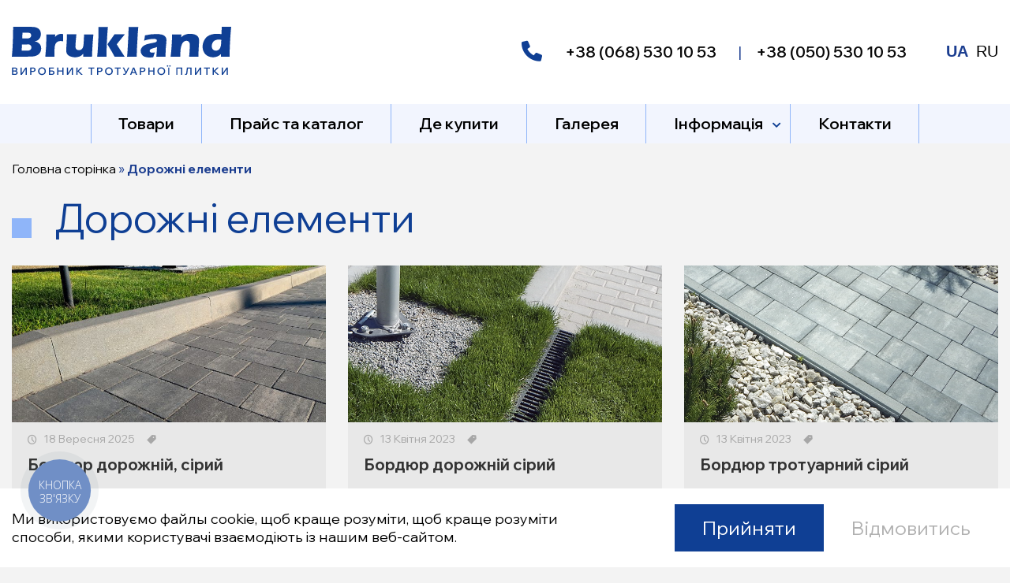

--- FILE ---
content_type: text/html; charset=UTF-8
request_url: https://brukland.com.ua/object_cat/dorozhni-elementy/
body_size: 13184
content:
<!DOCTYPE html>
<html lang="uk">
<head>
	<meta charset="UTF-8">
	<meta name="viewport" content="width=device-width, initial-scale=1, shrink-to-fit=no">
	<meta name='robots' content='index, follow, max-image-preview:large, max-snippet:-1, max-video-preview:-1' />
<link rel="alternate" href="https://brukland.com.ua/object_cat/dorozhni-elementy/" hreflang="uk" />
<link rel="alternate" href="https://brukland.com.ua/ru/object_cat/dorozhnye-elementy/" hreflang="ru" />

	<!-- This site is optimized with the Yoast SEO plugin v26.7 - https://yoast.com/wordpress/plugins/seo/ -->
	<title>Дорожні елементи Архіви - Brukland</title>
	<link rel="canonical" href="https://brukland.com.ua/object_cat/dorozhni-elementy/" />
	<meta property="og:locale" content="uk_UA" />
	<meta property="og:locale:alternate" content="ru_RU" />
	<meta property="og:type" content="article" />
	<meta property="og:title" content="Дорожні елементи Архіви - Brukland" />
	<meta property="og:url" content="https://brukland.com.ua/object_cat/dorozhni-elementy/" />
	<meta property="og:site_name" content="Brukland" />
	<meta name="twitter:card" content="summary_large_image" />
	<script type="application/ld+json" class="yoast-schema-graph">{"@context":"https://schema.org","@graph":[{"@type":"CollectionPage","@id":"https://brukland.com.ua/object_cat/dorozhni-elementy/","url":"https://brukland.com.ua/object_cat/dorozhni-elementy/","name":"Дорожні елементи Архіви - Brukland","isPartOf":{"@id":"https://brukland.com.ua/#website"},"primaryImageOfPage":{"@id":"https://brukland.com.ua/object_cat/dorozhni-elementy/#primaryimage"},"image":{"@id":"https://brukland.com.ua/object_cat/dorozhni-elementy/#primaryimage"},"thumbnailUrl":"https://brukland.com.ua/wp-content/uploads/2025/09/PXL_20240629_152601484-2-scaled.jpg","breadcrumb":{"@id":"https://brukland.com.ua/object_cat/dorozhni-elementy/#breadcrumb"},"inLanguage":"uk"},{"@type":"ImageObject","inLanguage":"uk","@id":"https://brukland.com.ua/object_cat/dorozhni-elementy/#primaryimage","url":"https://brukland.com.ua/wp-content/uploads/2025/09/PXL_20240629_152601484-2-scaled.jpg","contentUrl":"https://brukland.com.ua/wp-content/uploads/2025/09/PXL_20240629_152601484-2-scaled.jpg","width":2560,"height":1920},{"@type":"BreadcrumbList","@id":"https://brukland.com.ua/object_cat/dorozhni-elementy/#breadcrumb","itemListElement":[{"@type":"ListItem","position":1,"name":"Головна сторінка","item":"https://brukland.com.ua/"},{"@type":"ListItem","position":2,"name":"Дорожні елементи"}]},{"@type":"WebSite","@id":"https://brukland.com.ua/#website","url":"https://brukland.com.ua/","name":"Brukland","description":"Brukland","publisher":{"@id":"https://brukland.com.ua/#organization"},"potentialAction":[{"@type":"SearchAction","target":{"@type":"EntryPoint","urlTemplate":"https://brukland.com.ua/?s={search_term_string}"},"query-input":{"@type":"PropertyValueSpecification","valueRequired":true,"valueName":"search_term_string"}}],"inLanguage":"uk"},{"@type":"Organization","@id":"https://brukland.com.ua/#organization","name":"Brukland","url":"https://brukland.com.ua/","logo":{"@type":"ImageObject","inLanguage":"uk","@id":"https://brukland.com.ua/#/schema/logo/image/","url":"https://brukland.cp.co.ua/wp-content/uploads/2022/08/logo.svg","contentUrl":"https://brukland.cp.co.ua/wp-content/uploads/2022/08/logo.svg","width":278,"height":39,"caption":"Brukland"},"image":{"@id":"https://brukland.com.ua/#/schema/logo/image/"},"sameAs":["https://www.facebook.com/brukland","https://www.instagram.com/brukland.com.ua/","https://ru.pinterest.com/brukland_zavod/","https://www.tiktok.com/@brukland.com.ua"]}]}</script>
	<!-- / Yoast SEO plugin. -->


<link rel='dns-prefetch' href='//cdn.jsdelivr.net' />
<link rel='dns-prefetch' href='//fonts.googleapis.com' />
<link rel="alternate" type="application/rss+xml" title="Канал Brukland &raquo; Дорожні елементи Категорії обєктів" href="https://brukland.com.ua/object_cat/dorozhni-elementy/feed/" />
<style id='wp-img-auto-sizes-contain-inline-css' type='text/css'>
img:is([sizes=auto i],[sizes^="auto," i]){contain-intrinsic-size:3000px 1500px}
/*# sourceURL=wp-img-auto-sizes-contain-inline-css */
</style>
<style id='wp-emoji-styles-inline-css' type='text/css'>

	img.wp-smiley, img.emoji {
		display: inline !important;
		border: none !important;
		box-shadow: none !important;
		height: 1em !important;
		width: 1em !important;
		margin: 0 0.07em !important;
		vertical-align: -0.1em !important;
		background: none !important;
		padding: 0 !important;
	}
/*# sourceURL=wp-emoji-styles-inline-css */
</style>
<style id='wp-block-library-inline-css' type='text/css'>
:root{--wp-block-synced-color:#7a00df;--wp-block-synced-color--rgb:122,0,223;--wp-bound-block-color:var(--wp-block-synced-color);--wp-editor-canvas-background:#ddd;--wp-admin-theme-color:#007cba;--wp-admin-theme-color--rgb:0,124,186;--wp-admin-theme-color-darker-10:#006ba1;--wp-admin-theme-color-darker-10--rgb:0,107,160.5;--wp-admin-theme-color-darker-20:#005a87;--wp-admin-theme-color-darker-20--rgb:0,90,135;--wp-admin-border-width-focus:2px}@media (min-resolution:192dpi){:root{--wp-admin-border-width-focus:1.5px}}.wp-element-button{cursor:pointer}:root .has-very-light-gray-background-color{background-color:#eee}:root .has-very-dark-gray-background-color{background-color:#313131}:root .has-very-light-gray-color{color:#eee}:root .has-very-dark-gray-color{color:#313131}:root .has-vivid-green-cyan-to-vivid-cyan-blue-gradient-background{background:linear-gradient(135deg,#00d084,#0693e3)}:root .has-purple-crush-gradient-background{background:linear-gradient(135deg,#34e2e4,#4721fb 50%,#ab1dfe)}:root .has-hazy-dawn-gradient-background{background:linear-gradient(135deg,#faaca8,#dad0ec)}:root .has-subdued-olive-gradient-background{background:linear-gradient(135deg,#fafae1,#67a671)}:root .has-atomic-cream-gradient-background{background:linear-gradient(135deg,#fdd79a,#004a59)}:root .has-nightshade-gradient-background{background:linear-gradient(135deg,#330968,#31cdcf)}:root .has-midnight-gradient-background{background:linear-gradient(135deg,#020381,#2874fc)}:root{--wp--preset--font-size--normal:16px;--wp--preset--font-size--huge:42px}.has-regular-font-size{font-size:1em}.has-larger-font-size{font-size:2.625em}.has-normal-font-size{font-size:var(--wp--preset--font-size--normal)}.has-huge-font-size{font-size:var(--wp--preset--font-size--huge)}.has-text-align-center{text-align:center}.has-text-align-left{text-align:left}.has-text-align-right{text-align:right}.has-fit-text{white-space:nowrap!important}#end-resizable-editor-section{display:none}.aligncenter{clear:both}.items-justified-left{justify-content:flex-start}.items-justified-center{justify-content:center}.items-justified-right{justify-content:flex-end}.items-justified-space-between{justify-content:space-between}.screen-reader-text{border:0;clip-path:inset(50%);height:1px;margin:-1px;overflow:hidden;padding:0;position:absolute;width:1px;word-wrap:normal!important}.screen-reader-text:focus{background-color:#ddd;clip-path:none;color:#444;display:block;font-size:1em;height:auto;left:5px;line-height:normal;padding:15px 23px 14px;text-decoration:none;top:5px;width:auto;z-index:100000}html :where(.has-border-color){border-style:solid}html :where([style*=border-top-color]){border-top-style:solid}html :where([style*=border-right-color]){border-right-style:solid}html :where([style*=border-bottom-color]){border-bottom-style:solid}html :where([style*=border-left-color]){border-left-style:solid}html :where([style*=border-width]){border-style:solid}html :where([style*=border-top-width]){border-top-style:solid}html :where([style*=border-right-width]){border-right-style:solid}html :where([style*=border-bottom-width]){border-bottom-style:solid}html :where([style*=border-left-width]){border-left-style:solid}html :where(img[class*=wp-image-]){height:auto;max-width:100%}:where(figure){margin:0 0 1em}html :where(.is-position-sticky){--wp-admin--admin-bar--position-offset:var(--wp-admin--admin-bar--height,0px)}@media screen and (max-width:600px){html :where(.is-position-sticky){--wp-admin--admin-bar--position-offset:0px}}

/*# sourceURL=wp-block-library-inline-css */
</style><style id='global-styles-inline-css' type='text/css'>
:root{--wp--preset--aspect-ratio--square: 1;--wp--preset--aspect-ratio--4-3: 4/3;--wp--preset--aspect-ratio--3-4: 3/4;--wp--preset--aspect-ratio--3-2: 3/2;--wp--preset--aspect-ratio--2-3: 2/3;--wp--preset--aspect-ratio--16-9: 16/9;--wp--preset--aspect-ratio--9-16: 9/16;--wp--preset--color--black: #000000;--wp--preset--color--cyan-bluish-gray: #abb8c3;--wp--preset--color--white: #ffffff;--wp--preset--color--pale-pink: #f78da7;--wp--preset--color--vivid-red: #cf2e2e;--wp--preset--color--luminous-vivid-orange: #ff6900;--wp--preset--color--luminous-vivid-amber: #fcb900;--wp--preset--color--light-green-cyan: #7bdcb5;--wp--preset--color--vivid-green-cyan: #00d084;--wp--preset--color--pale-cyan-blue: #8ed1fc;--wp--preset--color--vivid-cyan-blue: #0693e3;--wp--preset--color--vivid-purple: #9b51e0;--wp--preset--gradient--vivid-cyan-blue-to-vivid-purple: linear-gradient(135deg,rgb(6,147,227) 0%,rgb(155,81,224) 100%);--wp--preset--gradient--light-green-cyan-to-vivid-green-cyan: linear-gradient(135deg,rgb(122,220,180) 0%,rgb(0,208,130) 100%);--wp--preset--gradient--luminous-vivid-amber-to-luminous-vivid-orange: linear-gradient(135deg,rgb(252,185,0) 0%,rgb(255,105,0) 100%);--wp--preset--gradient--luminous-vivid-orange-to-vivid-red: linear-gradient(135deg,rgb(255,105,0) 0%,rgb(207,46,46) 100%);--wp--preset--gradient--very-light-gray-to-cyan-bluish-gray: linear-gradient(135deg,rgb(238,238,238) 0%,rgb(169,184,195) 100%);--wp--preset--gradient--cool-to-warm-spectrum: linear-gradient(135deg,rgb(74,234,220) 0%,rgb(151,120,209) 20%,rgb(207,42,186) 40%,rgb(238,44,130) 60%,rgb(251,105,98) 80%,rgb(254,248,76) 100%);--wp--preset--gradient--blush-light-purple: linear-gradient(135deg,rgb(255,206,236) 0%,rgb(152,150,240) 100%);--wp--preset--gradient--blush-bordeaux: linear-gradient(135deg,rgb(254,205,165) 0%,rgb(254,45,45) 50%,rgb(107,0,62) 100%);--wp--preset--gradient--luminous-dusk: linear-gradient(135deg,rgb(255,203,112) 0%,rgb(199,81,192) 50%,rgb(65,88,208) 100%);--wp--preset--gradient--pale-ocean: linear-gradient(135deg,rgb(255,245,203) 0%,rgb(182,227,212) 50%,rgb(51,167,181) 100%);--wp--preset--gradient--electric-grass: linear-gradient(135deg,rgb(202,248,128) 0%,rgb(113,206,126) 100%);--wp--preset--gradient--midnight: linear-gradient(135deg,rgb(2,3,129) 0%,rgb(40,116,252) 100%);--wp--preset--font-size--small: 13px;--wp--preset--font-size--medium: 20px;--wp--preset--font-size--large: 36px;--wp--preset--font-size--x-large: 42px;--wp--preset--spacing--20: 0.44rem;--wp--preset--spacing--30: 0.67rem;--wp--preset--spacing--40: 1rem;--wp--preset--spacing--50: 1.5rem;--wp--preset--spacing--60: 2.25rem;--wp--preset--spacing--70: 3.38rem;--wp--preset--spacing--80: 5.06rem;--wp--preset--shadow--natural: 6px 6px 9px rgba(0, 0, 0, 0.2);--wp--preset--shadow--deep: 12px 12px 50px rgba(0, 0, 0, 0.4);--wp--preset--shadow--sharp: 6px 6px 0px rgba(0, 0, 0, 0.2);--wp--preset--shadow--outlined: 6px 6px 0px -3px rgb(255, 255, 255), 6px 6px rgb(0, 0, 0);--wp--preset--shadow--crisp: 6px 6px 0px rgb(0, 0, 0);}:where(.is-layout-flex){gap: 0.5em;}:where(.is-layout-grid){gap: 0.5em;}body .is-layout-flex{display: flex;}.is-layout-flex{flex-wrap: wrap;align-items: center;}.is-layout-flex > :is(*, div){margin: 0;}body .is-layout-grid{display: grid;}.is-layout-grid > :is(*, div){margin: 0;}:where(.wp-block-columns.is-layout-flex){gap: 2em;}:where(.wp-block-columns.is-layout-grid){gap: 2em;}:where(.wp-block-post-template.is-layout-flex){gap: 1.25em;}:where(.wp-block-post-template.is-layout-grid){gap: 1.25em;}.has-black-color{color: var(--wp--preset--color--black) !important;}.has-cyan-bluish-gray-color{color: var(--wp--preset--color--cyan-bluish-gray) !important;}.has-white-color{color: var(--wp--preset--color--white) !important;}.has-pale-pink-color{color: var(--wp--preset--color--pale-pink) !important;}.has-vivid-red-color{color: var(--wp--preset--color--vivid-red) !important;}.has-luminous-vivid-orange-color{color: var(--wp--preset--color--luminous-vivid-orange) !important;}.has-luminous-vivid-amber-color{color: var(--wp--preset--color--luminous-vivid-amber) !important;}.has-light-green-cyan-color{color: var(--wp--preset--color--light-green-cyan) !important;}.has-vivid-green-cyan-color{color: var(--wp--preset--color--vivid-green-cyan) !important;}.has-pale-cyan-blue-color{color: var(--wp--preset--color--pale-cyan-blue) !important;}.has-vivid-cyan-blue-color{color: var(--wp--preset--color--vivid-cyan-blue) !important;}.has-vivid-purple-color{color: var(--wp--preset--color--vivid-purple) !important;}.has-black-background-color{background-color: var(--wp--preset--color--black) !important;}.has-cyan-bluish-gray-background-color{background-color: var(--wp--preset--color--cyan-bluish-gray) !important;}.has-white-background-color{background-color: var(--wp--preset--color--white) !important;}.has-pale-pink-background-color{background-color: var(--wp--preset--color--pale-pink) !important;}.has-vivid-red-background-color{background-color: var(--wp--preset--color--vivid-red) !important;}.has-luminous-vivid-orange-background-color{background-color: var(--wp--preset--color--luminous-vivid-orange) !important;}.has-luminous-vivid-amber-background-color{background-color: var(--wp--preset--color--luminous-vivid-amber) !important;}.has-light-green-cyan-background-color{background-color: var(--wp--preset--color--light-green-cyan) !important;}.has-vivid-green-cyan-background-color{background-color: var(--wp--preset--color--vivid-green-cyan) !important;}.has-pale-cyan-blue-background-color{background-color: var(--wp--preset--color--pale-cyan-blue) !important;}.has-vivid-cyan-blue-background-color{background-color: var(--wp--preset--color--vivid-cyan-blue) !important;}.has-vivid-purple-background-color{background-color: var(--wp--preset--color--vivid-purple) !important;}.has-black-border-color{border-color: var(--wp--preset--color--black) !important;}.has-cyan-bluish-gray-border-color{border-color: var(--wp--preset--color--cyan-bluish-gray) !important;}.has-white-border-color{border-color: var(--wp--preset--color--white) !important;}.has-pale-pink-border-color{border-color: var(--wp--preset--color--pale-pink) !important;}.has-vivid-red-border-color{border-color: var(--wp--preset--color--vivid-red) !important;}.has-luminous-vivid-orange-border-color{border-color: var(--wp--preset--color--luminous-vivid-orange) !important;}.has-luminous-vivid-amber-border-color{border-color: var(--wp--preset--color--luminous-vivid-amber) !important;}.has-light-green-cyan-border-color{border-color: var(--wp--preset--color--light-green-cyan) !important;}.has-vivid-green-cyan-border-color{border-color: var(--wp--preset--color--vivid-green-cyan) !important;}.has-pale-cyan-blue-border-color{border-color: var(--wp--preset--color--pale-cyan-blue) !important;}.has-vivid-cyan-blue-border-color{border-color: var(--wp--preset--color--vivid-cyan-blue) !important;}.has-vivid-purple-border-color{border-color: var(--wp--preset--color--vivid-purple) !important;}.has-vivid-cyan-blue-to-vivid-purple-gradient-background{background: var(--wp--preset--gradient--vivid-cyan-blue-to-vivid-purple) !important;}.has-light-green-cyan-to-vivid-green-cyan-gradient-background{background: var(--wp--preset--gradient--light-green-cyan-to-vivid-green-cyan) !important;}.has-luminous-vivid-amber-to-luminous-vivid-orange-gradient-background{background: var(--wp--preset--gradient--luminous-vivid-amber-to-luminous-vivid-orange) !important;}.has-luminous-vivid-orange-to-vivid-red-gradient-background{background: var(--wp--preset--gradient--luminous-vivid-orange-to-vivid-red) !important;}.has-very-light-gray-to-cyan-bluish-gray-gradient-background{background: var(--wp--preset--gradient--very-light-gray-to-cyan-bluish-gray) !important;}.has-cool-to-warm-spectrum-gradient-background{background: var(--wp--preset--gradient--cool-to-warm-spectrum) !important;}.has-blush-light-purple-gradient-background{background: var(--wp--preset--gradient--blush-light-purple) !important;}.has-blush-bordeaux-gradient-background{background: var(--wp--preset--gradient--blush-bordeaux) !important;}.has-luminous-dusk-gradient-background{background: var(--wp--preset--gradient--luminous-dusk) !important;}.has-pale-ocean-gradient-background{background: var(--wp--preset--gradient--pale-ocean) !important;}.has-electric-grass-gradient-background{background: var(--wp--preset--gradient--electric-grass) !important;}.has-midnight-gradient-background{background: var(--wp--preset--gradient--midnight) !important;}.has-small-font-size{font-size: var(--wp--preset--font-size--small) !important;}.has-medium-font-size{font-size: var(--wp--preset--font-size--medium) !important;}.has-large-font-size{font-size: var(--wp--preset--font-size--large) !important;}.has-x-large-font-size{font-size: var(--wp--preset--font-size--x-large) !important;}
/*# sourceURL=global-styles-inline-css */
</style>

<style id='classic-theme-styles-inline-css' type='text/css'>
/*! This file is auto-generated */
.wp-block-button__link{color:#fff;background-color:#32373c;border-radius:9999px;box-shadow:none;text-decoration:none;padding:calc(.667em + 2px) calc(1.333em + 2px);font-size:1.125em}.wp-block-file__button{background:#32373c;color:#fff;text-decoration:none}
/*# sourceURL=/wp-includes/css/classic-themes.min.css */
</style>
<link rel='stylesheet' id='contact-form-7-css' href='https://brukland.com.ua/wp-content/plugins/contact-form-7/includes/css/styles.css?ver=5.9.8'  media='all' />
<link rel='stylesheet' id='style-css' href='https://brukland.com.ua/wp-content/themes/brukland-wp/style.css?ver=6.9'  media='all' />
<link rel='stylesheet' id='helvetica-css' href='https://brukland.com.ua/wp-content/themes/brukland-wp/helvetica/stylesheet.css?ver=6.9'  media='all' />
<link rel='stylesheet' id='google-fonts-css' href='https://fonts.googleapis.com/css2?family=Wix+Madefor+Display%3Awght%40400..800&#038;display=swap&#038;ver=6.9'  media='all' />
<link rel='stylesheet' id='icons-fonts-css' href='https://brukland.com.ua/wp-content/themes/brukland-wp/icons-fonts/style.css?ver=6.9'  media='all' />
<link rel='stylesheet' id='slick-css' href='https://brukland.com.ua/wp-content/themes/brukland-wp/slick/slick.css?ver=6.9'  media='all' />
<link rel='stylesheet' id='slick-theme-css' href='https://brukland.com.ua/wp-content/themes/brukland-wp/slick/slick-theme.css?ver=6.9'  media='all' />
<link rel='stylesheet' id='magnific-popup-css' href='https://brukland.com.ua/wp-content/themes/brukland-wp/magnific-popup/magnific-popup.css?ver=6.9'  media='all' />
<link rel='stylesheet' id='animation-css' href='https://brukland.com.ua/wp-content/themes/brukland-wp/css/animate.min.css?ver=6.9'  media='all' />
<link rel='stylesheet' id='my-style-css' href='https://brukland.com.ua/wp-content/themes/brukland-wp/css/general.css?ver=6.9'  media='all' />
<link rel='stylesheet' id='my-popup-css' href='https://brukland.com.ua/wp-content/themes/brukland-wp/css/popup.css?ver=6.9'  media='all' />
<script type="text/javascript" id="wpgmza_data-js-extra">
/* <![CDATA[ */
var wpgmza_google_api_status = {"message":"Enqueued","code":"ENQUEUED"};
//# sourceURL=wpgmza_data-js-extra
/* ]]> */
</script>
<script  src="https://brukland.com.ua/wp-content/plugins/wp-google-maps/wpgmza_data.js?ver=6.9" id="wpgmza_data-js"></script>
<script  src="https://ajax.googleapis.com/ajax/libs/jquery/3.3.1/jquery.min.js" id="jquery-core-js"></script>
<script type="text/javascript" id="custom-js-extra">
/* <![CDATA[ */
var myPlugin = {"ajaxurl":"https://brukland.com.ua/wp-admin/admin-ajax.php"};
//# sourceURL=custom-js-extra
/* ]]> */
</script>
<script  src="https://brukland.com.ua/wp-content/themes/brukland-wp/js/object-ajax.js?ver=6.9" id="custom-js"></script>
<link rel="https://api.w.org/" href="https://brukland.com.ua/wp-json/" /><link rel="EditURI" type="application/rsd+xml" title="RSD" href="https://brukland.com.ua/xmlrpc.php?rsd" />
<meta name="generator" content="WordPress 6.9" />
<link rel="icon" href="https://brukland.com.ua/wp-content/uploads/2022/08/cropped-Logo-fut-2-32x32.jpg" sizes="32x32" />
<link rel="icon" href="https://brukland.com.ua/wp-content/uploads/2022/08/cropped-Logo-fut-2-192x192.jpg" sizes="192x192" />
<link rel="apple-touch-icon" href="https://brukland.com.ua/wp-content/uploads/2022/08/cropped-Logo-fut-2-180x180.jpg" />
<meta name="msapplication-TileImage" content="https://brukland.com.ua/wp-content/uploads/2022/08/cropped-Logo-fut-2-270x270.jpg" />
	

	<!-- Google Tag Manager -->
<script>(function(w,d,s,l,i){w[l]=w[l]||[];w[l].push({'gtm.start':
new Date().getTime(),event:'gtm.js'});var f=d.getElementsByTagName(s)[0],
j=d.createElement(s),dl=l!='dataLayer'?'&l='+l:'';j.async=true;j.src=
'https://www.googletagmanager.com/gtm.js?id='+i+dl;f.parentNode.insertBefore(j,f);
})(window,document,'script','dataLayer','GTM-KMDHSQQG');</script>
<!-- End Google Tag Manager -->

<!-- Meta Pixel Code -->
<script>
!function(f,b,e,v,n,t,s)
{if(f.fbq)return;n=f.fbq=function(){n.callMethod?
n.callMethod.apply(n,arguments):n.queue.push(arguments)};
if(!f._fbq)f._fbq=n;n.push=n;n.loaded=!0;n.version='2.0';
n.queue=[];t=b.createElement(e);t.async=!0;
t.src=v;s=b.getElementsByTagName(e)[0];
s.parentNode.insertBefore(t,s)}(window, document,'script',
'https://connect.facebook.net/en_US/fbevents.js');
fbq('init', '3610319769242442');
fbq('track', 'PageView');
</script>
<noscript><img height="1" width="1" style="display:none"
src="https://www.facebook.com/tr?id=3610319769242442&ev=PageView&noscript=1"
/></noscript>
<!-- End Meta Pixel Code -->	
</head>
<body class="archive tax-object_cat term-dorozhni-elementy term-53 wp-theme-brukland-wp">
	

<!-- Google Tag Manager (noscript) -->
<noscript><iframe src="https://www.googletagmanager.com/ns.html?id=GTM-KMDHSQQG"
height="0" width="0" style="display:none;visibility:hidden"></iframe></noscript>
<!-- End Google Tag Manager (noscript) -->	<div class="wrapper">
	  <div class="content">
	  	<header id="ks-header" class="ks-header">
	      <!-- <div class="top-bar">
	        <div class="container top-bar-container d-flex">
	          <ul class="top-bar__info-list">
	            <li class="top-bar__icon-item top-bar__icon-item--adres">м. Дніпро, Дніпровський р-н, с. Шевченко, вул. Нова, 1а / Дніпропетровська обл., м. Павлоград, вул. Терьошкіна, 9 (8:00-16:30)</li>
	            
	            <li class="top-bar__icon-item top-bar__icon-item--email">
	              <a href="mailto:info@brukland.com.ua" rel="nofollow">info@brukland.com.ua</a>
	            </li>
	          </ul>
	          <a href="/privacy-policy/" class="ks-header__politick">Політика конфіденційності</a>
	        </div>
	      </div> -->
	      <div class="logo-row">
	        <div class="container logo-row__container d-flex">

	          <button class="burger-btn" >
	            <div class="burger-menu" id="js-burger-menu">
	              <span></span>
	              <span></span>
	              <span></span>
	              <span></span>         
	            </div>
	          </button>

	          <div class="br_logo_tel_wrap">
	          	<div class="logo ks-header__logo">
	          			          									<a href="https://brukland.com.ua" class="ks-header__logo-link">
	          										<img class="logo__img" src="https://brukland.com.ua/wp-content/uploads/2025/09/lgo_site.svg" alt="Brukland">
	          									</a>
	          									          	</div>
	          	
	          	<div class="header-tel">
	          	    <a href="tel:+380685301053" rel="nofollow">+38 (068) 530 10 53</a>
									
									<a href="tel:+38050530053" rel="nofollow" class="header-tel-sec">+38 (050) 530 10 53</a>
	          	    <!-- <div class="header-tel__notise">(безкоштовно)</div> -->
	          	</div>
	          </div>

	          <!-- <div class="ks-header__btn-block ks-header__btn-block--pk d-flex">
	          	<div class="btn-select">
	          		<div class="price-default line-btn line-btn--select">Прайс</div>
	          		<ul class="btn-select__links">
	          			<li><a href="https://brukland.com.ua/wp-content/uploads/2026/01/Pray-s_12.01.26_WEB.pdf" class="price-btn price-btn-download line-btn btn-icon prise_url" download><i class="icon-dawnload"></i> Завантажити прайс</a></li>
	          			<li><a href="" class="price-btn price-btn-target line-btn btn-icon see_price" target="_blank"><i class="icon-eye1"></i> Переглянути прайс</a></li>
	          		</ul>
	          	</div>
	            
	            
	          </div> -->
	          <div class="lang-social-wrap d-flex">
	            <div class="lang-block">
	              <div class="polylang-content"><ul>
	<li class="lang-item lang-item-3 lang-item-uk current-lang lang-item-first"><a  lang="uk" hreflang="uk" href="https://brukland.com.ua/object_cat/dorozhni-elementy/">UA</a></li>
	<li class="lang-item lang-item-12 lang-item-ru"><a  lang="ru-RU" hreflang="ru-RU" href="https://brukland.com.ua/ru/object_cat/dorozhnye-elementy/">RU</a></li>
</ul>
</div>
	            </div>
	          </div>
	        </div>
	      </div>

	      <div class="menu-row">
	        <div class="container menu-row__container">
	          <!-- <nav class="ks-menu" id="ks-menu"> -->
	          	<nav id="ks-menu" class="ks-menu"><ul id="ks-menu__list" class="header-menu"><li id="menu-item-2758" class="menu-item menu-item-type-taxonomy menu-item-object-products_cat menu-item-2758"><a href="https://brukland.com.ua/products_cat/trotuarna-plytka/">Товари</a></li>
<li id="menu-item-2608" class="menu-item menu-item-type-post_type menu-item-object-page menu-item-2608"><a href="https://brukland.com.ua/prajs-ta-katalog/">Прайс та каталог</a></li>
<li id="menu-item-2651" class="menu-item menu-item-type-post_type menu-item-object-page menu-item-2651"><a href="https://brukland.com.ua/karta-dyleriv/">Де купити</a></li>
<li id="menu-item-1095" class="menu-item menu-item-type-post_type menu-item-object-page menu-item-1095"><a href="https://brukland.com.ua/galereya-obyektiv/">Галерея</a></li>
<li id="menu-item-600" class="menu-item menu-item-type-custom menu-item-object-custom menu-item-has-children menu-item-600"><a href="#">Інформація</a>
<ul class="sub-menu">
	<li id="menu-item-598" class="menu-item menu-item-type-post_type menu-item-object-page menu-item-598"><a href="https://brukland.com.ua/about/">Про компанію</a></li>
	<li id="menu-item-2691" class="menu-item menu-item-type-post_type menu-item-object-page menu-item-2691"><a href="https://brukland.com.ua/spivpratsya/">Співпраця</a></li>
	<li id="menu-item-601" class="menu-item menu-item-type-post_type menu-item-object-page current_page_parent menu-item-601"><a href="https://brukland.com.ua/novyny/">Новини та акції</a></li>
	<li id="menu-item-1096" class="menu-item menu-item-type-post_type menu-item-object-page menu-item-1096"><a href="https://brukland.com.ua/sertefikaty/">Сертифікати</a></li>
	<li id="menu-item-2183" class="menu-item menu-item-type-post_type_archive menu-item-object-recommendations menu-item-2183"><a href="https://brukland.com.ua/recommendations/">Рекомендації</a></li>
</ul>
</li>
<li id="menu-item-410" class="menu-item menu-item-type-post_type menu-item-object-page menu-item-410"><a href="https://brukland.com.ua/contact/">Контакти</a></li>
</ul></nav>	          <!-- </nav> -->
	          <div class="menu-row__mobile-block">
	            <div class="ks-header__btn-block ks-header__btn-block--mobile d-flex">
	              <a href="https://brukland.com.ua/wp-content/uploads/2026/01/Pray-s_12.01.26_WEB.pdf" class="price-btn price-btn-download wite-btn btn-icon" download><i class="icon-dawnload"></i> Завантажити прайс</a>
	              <a href="https://brukland.com.ua/wp-content/uploads/2026/01/Pray-s_12.01.26_WEB.pdf" class="price-btn price-btn-target wite-btn btn-icon" target="_blank"><i class="icon-eye1" style="font-size: 16px;"></i> Переглянути прайс</a>

	              	            </div>

	            <ul class="social-list social-list--mobile">
	              		              <li class="social-item">
		                <a href="https://www.instagram.com/brukland.com.ua/" target="_blank"><i class="icon-instagram2"></i></a>
		              </li>
	              	              		              <li class="social-item">
		                <a href="https://www.facebook.com/brukland" target="_blank"><i class="icon-faceboock"></i></a>
		              </li>
	              	              		              <li class="social-item">
		                <a href="https://t.me/manager_brukland" target="_blank"><i class="icon-telegram"></i></a>
		              </li>
	              	              		            <li class="social-item">
		              <a href="https://ru.pinterest.com/brukland_zavod/" target="_blank"><i class="icon-pinterest-p-brands"></i></a>
		            </li>
		          		          		            <li class="social-item">
		              <a href="https://www.tiktok.com/@brukland.com.ua" target="_blank"><i class="icon-tiktok"></i></a>
		            </li>
		          	            </ul>

	          </div>
	        </div>
	      </div>
	    </header>
<div class="container">
  <div class="bread-crumbs-wrap d-flex">
    <div id="breadcrumbs"><span><span><a href="https://brukland.com.ua/">Головна сторінка</a></span> » <span class="breadcrumb_last" aria-current="page">Дорожні елементи</span></span></div>  </div>
  <h1 class="archive-title decor-title ">
    <span>Дорожні елементи</span>    </h1>
</div>

<main class="post-grid-section">
  <div class="container">
          <div class="post-grid">
                  <article  class="post-item post-3248 object type-object status-publish has-post-thumbnail hentry object_color-siryj object_cat-dorozhni-elementy" id="post-3248">
            <a href="https://brukland.com.ua/object/bordyur-dorozhnij-siryj/" class="post-item__img">
              <img width="768" height="576" src="https://brukland.com.ua/wp-content/uploads/2025/09/PXL_20240629_152601484-2-768x576.jpg" class="attachment-medium_large size-medium_large wp-post-image" alt="" decoding="async" fetchpriority="high" srcset="https://brukland.com.ua/wp-content/uploads/2025/09/PXL_20240629_152601484-2-768x576.jpg 768w, https://brukland.com.ua/wp-content/uploads/2025/09/PXL_20240629_152601484-2-300x225.jpg 300w, https://brukland.com.ua/wp-content/uploads/2025/09/PXL_20240629_152601484-2-1024x768.jpg 1024w, https://brukland.com.ua/wp-content/uploads/2025/09/PXL_20240629_152601484-2-1536x1152.jpg 1536w, https://brukland.com.ua/wp-content/uploads/2025/09/PXL_20240629_152601484-2-2048x1536.jpg 2048w" sizes="(max-width: 768px) 100vw, 768px" />            </a>
            <div class="post-item__text-wrap">
              <div class="post-item__meta d-flex">
                <div class="post-meta-item post-item__data">18 Вересня 2025</div>
                <div class="post-meta-item post-item__tag"></div>
              </div>
              <a href="https://brukland.com.ua/object/bordyur-dorozhnij-siryj/" class="post-item__title">Бордюр дорожній, сірий</a>
              <div class="post-item__text"></div>
              <a href="https://brukland.com.ua/object/bordyur-dorozhnij-siryj/" class="post-item__btn solid-btn">Детальніше</a></a>
            </div>
          </article>
                  <article  class="post-item post-869 object type-object status-publish has-post-thumbnail hentry object_color-siryj object_cat-dorozhni-elementy" id="post-869">
            <a href="https://brukland.com.ua/object/bordyur-siryj/" class="post-item__img">
              <img width="768" height="1177" src="https://brukland.com.ua/wp-content/uploads/2023/04/Bordyur-dorozhnij-siryj-2-768x1177.png" class="attachment-medium_large size-medium_large wp-post-image" alt="" decoding="async" srcset="https://brukland.com.ua/wp-content/uploads/2023/04/Bordyur-dorozhnij-siryj-2-768x1177.png 768w, https://brukland.com.ua/wp-content/uploads/2023/04/Bordyur-dorozhnij-siryj-2-196x300.png 196w, https://brukland.com.ua/wp-content/uploads/2023/04/Bordyur-dorozhnij-siryj-2-668x1024.png 668w, https://brukland.com.ua/wp-content/uploads/2023/04/Bordyur-dorozhnij-siryj-2-1002x1536.png 1002w, https://brukland.com.ua/wp-content/uploads/2023/04/Bordyur-dorozhnij-siryj-2-1336x2048.png 1336w" sizes="(max-width: 768px) 100vw, 768px" />            </a>
            <div class="post-item__text-wrap">
              <div class="post-item__meta d-flex">
                <div class="post-meta-item post-item__data">13 Квітня 2023</div>
                <div class="post-meta-item post-item__tag"></div>
              </div>
              <a href="https://brukland.com.ua/object/bordyur-siryj/" class="post-item__title">Бордюр дорожній сірий</a>
              <div class="post-item__text"></div>
              <a href="https://brukland.com.ua/object/bordyur-siryj/" class="post-item__btn solid-btn">Детальніше</a></a>
            </div>
          </article>
                  <article  class="post-item post-868 object type-object status-publish has-post-thumbnail hentry object_color-siryj object_cat-dorozhni-elementy" id="post-868">
            <a href="https://brukland.com.ua/object/plytka-krasnyj/" class="post-item__img">
              <img width="768" height="1177" src="https://brukland.com.ua/wp-content/uploads/2023/04/Bordyur-trotuarnyj-siryj-768x1177.png" class="attachment-medium_large size-medium_large wp-post-image" alt="" decoding="async" srcset="https://brukland.com.ua/wp-content/uploads/2023/04/Bordyur-trotuarnyj-siryj-768x1177.png 768w, https://brukland.com.ua/wp-content/uploads/2023/04/Bordyur-trotuarnyj-siryj-196x300.png 196w, https://brukland.com.ua/wp-content/uploads/2023/04/Bordyur-trotuarnyj-siryj-668x1024.png 668w, https://brukland.com.ua/wp-content/uploads/2023/04/Bordyur-trotuarnyj-siryj-1002x1536.png 1002w, https://brukland.com.ua/wp-content/uploads/2023/04/Bordyur-trotuarnyj-siryj-1336x2048.png 1336w" sizes="(max-width: 768px) 100vw, 768px" />            </a>
            <div class="post-item__text-wrap">
              <div class="post-item__meta d-flex">
                <div class="post-meta-item post-item__data">13 Квітня 2023</div>
                <div class="post-meta-item post-item__tag"></div>
              </div>
              <a href="https://brukland.com.ua/object/plytka-krasnyj/" class="post-item__title">Бордюр тротуарний сірий</a>
              <div class="post-item__text"></div>
              <a href="https://brukland.com.ua/object/plytka-krasnyj/" class="post-item__btn solid-btn">Детальніше</a></a>
            </div>
          </article>
                  <article  class="post-item post-867 object type-object status-publish has-post-thumbnail hentry object_color-grafit object_cat-dorozhni-elementy" id="post-867">
            <a href="https://brukland.com.ua/object/plytka-sira/" class="post-item__img">
              <img width="768" height="1177" src="https://brukland.com.ua/wp-content/uploads/2023/04/Vodostik-grafit-768x1177.png" class="attachment-medium_large size-medium_large wp-post-image" alt="" decoding="async" loading="lazy" srcset="https://brukland.com.ua/wp-content/uploads/2023/04/Vodostik-grafit-768x1177.png 768w, https://brukland.com.ua/wp-content/uploads/2023/04/Vodostik-grafit-196x300.png 196w, https://brukland.com.ua/wp-content/uploads/2023/04/Vodostik-grafit-668x1024.png 668w, https://brukland.com.ua/wp-content/uploads/2023/04/Vodostik-grafit-1002x1536.png 1002w, https://brukland.com.ua/wp-content/uploads/2023/04/Vodostik-grafit-1336x2048.png 1336w" sizes="auto, (max-width: 768px) 100vw, 768px" />            </a>
            <div class="post-item__text-wrap">
              <div class="post-item__meta d-flex">
                <div class="post-meta-item post-item__data">13 Квітня 2023</div>
                <div class="post-meta-item post-item__tag"></div>
              </div>
              <a href="https://brukland.com.ua/object/plytka-sira/" class="post-item__title">Водостік графіт</a>
              <div class="post-item__text"></div>
              <a href="https://brukland.com.ua/object/plytka-sira/" class="post-item__btn solid-btn">Детальніше</a></a>
            </div>
          </article>
              </div>
        <div class="ks-pagination">
          </div>
  </div>
</main>

  </div><!-- content -->

<!-- Flip book -->
 <!-- <div id="flipbook-modal" style="display:none;">
    <div id="flipbook-container" style="width:90vw; height:90vh;"></div>
    <button id="flipbook-close">✖</button>
  </div> -->
<!-- Flip book -->

  <footer class="footer" id="ks-footer">
    <div class="footer__form-container container d-flex">
      <div class="footer__pdf d-flex">

        
            
            <!--               <div class="footer__pdf_item"> -->

              <!-- <a  href="https://brukland.com.ua/wp-content/themes/brukland-wp/pdf-flipbook/index.html?file=https%3A%2F%2Fbrukland.com.ua%2Fwp-content%2Fuploads%2F2026%2F01%2FPray-s_12.01.26_WEB.pdf"
                target="_blank"
                rel="noopener" class="open-flipbook" >

                                      <div class="footer_pdf_icon">
                    <img src="https://brukland.com.ua/wp-content/uploads/2026/01/Pray-s_12.01.26-01-scaled.jpg"
                      alt="Прайс-лист">
                      </div>
                                    <span>Прайс-лист</span>
                </a> -->

                <div class="footer__pdf_item">
                  <a href="https://brukland.com.ua/wp-content/uploads/2026/01/Pray-s_12.01.26_WEB.pdf" target="_blank" class="open-flipbook" data-pdf="https://brukland.com.ua/wp-content/uploads/2026/01/Pray-s_12.01.26_WEB.pdf">

                                      <div class="footer_pdf_icon">
                    <img src="https://brukland.com.ua/wp-content/uploads/2026/01/Pray-s_12.01.26-01-scaled.jpg"
                      alt="Прайс-лист">
                      </div>
                                    <span>Прайс-лист</span>
                </a>
                
              </div>
                    
            
            <!--               <div class="footer__pdf_item"> -->

              <!-- <a  href="https://brukland.com.ua/wp-content/themes/brukland-wp/pdf-flipbook/index.html?file=https%3A%2F%2Fbrukland.com.ua%2Fwp-content%2Fuploads%2F2025%2F09%2FCatalog_04.2025.pdf"
                target="_blank"
                rel="noopener" class="open-flipbook" >

                                      <div class="footer_pdf_icon">
                    <img src="https://brukland.com.ua/wp-content/uploads/2025/09/price_14.08.2025-scaled.jpg"
                      alt="Каталог продукції">
                      </div>
                                    <span>Каталог продукції</span>
                </a> -->

                <div class="footer__pdf_item">
                  <a href="https://brukland.com.ua/wp-content/uploads/2025/09/Catalog_04.2025.pdf" target="_blank" class="open-flipbook" data-pdf="https://brukland.com.ua/wp-content/uploads/2025/09/Catalog_04.2025.pdf">

                                      <div class="footer_pdf_icon">
                    <img src="https://brukland.com.ua/wp-content/uploads/2025/09/price_14.08.2025-scaled.jpg"
                      alt="Каталог продукції">
                      </div>
                                    <span>Каталог продукції</span>
                </a>
                
              </div>
                    
      </div>

      <div class="footer__form ks-form">
        <h2 class="footer__title decor-title decor-title--wite">Зворотний зв'язок</h2>
        
<div class="wpcf7 no-js" id="wpcf7-f171-o1" lang="uk" dir="ltr">
<div class="screen-reader-response"><p role="status" aria-live="polite" aria-atomic="true"></p> <ul></ul></div>
<form action="/object_cat/dorozhni-elementy/#wpcf7-f171-o1" method="post" class="wpcf7-form init" aria-label="Контактна форма" novalidate="novalidate" data-status="init">
<div style="display: none;">
<input type="hidden" name="_wpcf7" value="171" />
<input type="hidden" name="_wpcf7_version" value="5.9.8" />
<input type="hidden" name="_wpcf7_locale" value="uk" />
<input type="hidden" name="_wpcf7_unit_tag" value="wpcf7-f171-o1" />
<input type="hidden" name="_wpcf7_container_post" value="0" />
<input type="hidden" name="_wpcf7_posted_data_hash" value="" />
</div>
<div class="ks-form">
	<div class="ks-form__inpup">
		<p><span class="wpcf7-form-control-wrap" data-name="contact-name"><input size="40" maxlength="400" class="wpcf7-form-control wpcf7-text wpcf7-validates-as-required" aria-required="true" aria-invalid="false" placeholder="Ім&#039;я" value="" type="text" name="contact-name" /></span>
		</p>
	</div>
	<div class="ks-form__inpup">
		<p><span class="wpcf7-form-control-wrap" data-name="tel-131"><input size="40" maxlength="400" class="wpcf7-form-control wpcf7-tel wpcf7-validates-as-required wpcf7-text wpcf7-validates-as-tel js-tel-mask" aria-required="true" aria-invalid="false" placeholder="Телефон" value="" type="tel" name="tel-131" /></span>
		</p>
	</div>
	<div class="ks-form__inpup">
		<p><span class="wpcf7-form-control-wrap" data-name="email-92"><input size="40" maxlength="400" class="wpcf7-form-control wpcf7-email wpcf7-text wpcf7-validates-as-email" aria-invalid="false" placeholder="Email" value="" type="email" name="email-92" /></span>
		</p>
	</div>
	<div class="ks-form__inpup">
		<p><span class="wpcf7-form-control-wrap" data-name="description"><input size="40" maxlength="400" class="wpcf7-form-control wpcf7-text" aria-invalid="false" placeholder="Опис" value="" type="text" name="description" /></span>
		</p>
	</div>
	<div class="ks-form__too-btn d-flex">
		<p><input class="wpcf7-form-control wpcf7-submit has-spinner wite-btn" type="submit" value="Надіслати" /><br />
<a href="/wp-content/uploads/2026/01/Pray-s_12.01.26_WEB.pdf" class="pdf-file" target="_blank"><span class="price-default wite-btn">Прайс</span><span class="pdf-icon"></span></a>
		</p>
	</div>
</div>
<div class="application__form-chek-wrap d-flex">
	<div class="application__form-chek">
		<p><span class="wpcf7-form-control-wrap" data-name="acceptance-567"><span class="wpcf7-form-control wpcf7-acceptance"><span class="wpcf7-list-item"><input type="checkbox" name="acceptance-567" value="1" aria-invalid="false" /></span></span></span>
		</p>
	</div>
	<div class="application__form-chek-text">
		<p>Погоджуюсь на обробку особистих даних у відповідності до <a href="/privacy-policy/" class="ks-form__politic">політики конфіденційності</a>
		</p>
	</div>
</div>
<div class="wpcf7-response-output" aria-hidden="true"></div>
</form>
</div>
      </div>
    </div>
    <div class="footer__logo-row">
      <div class="container footer__logo-row--container d-flex">
        <div class="logo footer__logo">
                      <a href="https://brukland.com.ua">
              <img class="logo__img" src="https://brukland.com.ua/wp-content/uploads/2022/08/footer-logo.svg" alt="Brukland">
            </a>
                  </div>
        <ul class="footer__contact">
          <li><a href="tel:+380685301053">+38 (068) 530 10 53</a></li>
          <li><a href="mailto:info@brukland.com.ua">info@brukland.com.ua</a></li>
        </ul>
        <div class="footer__adres">м. Дніпро, Дніпровський р-н, с. Шевченко, вул. Нова, 1а (Графік роботи - 8:00 - 16:30)<br>Дніпропетровська обл., м. Павлоград, вул. Терьошкіна, 9 (Графік роботи - 8:00 - 16:30)</div>

        <ul class="social-list">
                      <li class="social-item">
              <a href="https://www.instagram.com/brukland.com.ua/" target="_blank"><i class="icon-instagram2"></i></a>
            </li>
                                <li class="social-item">
              <a href="https://www.facebook.com/brukland" target="_blank"><i class="icon-faceboock"></i></a>
            </li>
                                <li class="social-item">
              <a href="https://t.me/manager_brukland" target="_blank"><i class="icon-telegram"></i></a>
            </li>
                                <li class="social-item">
              <a href="https://ru.pinterest.com/brukland_zavod/" target="_blank"><i class="icon-pinterest-p-brands"></i></a>
            </li>
                                <li class="social-item">
              <a href="https://www.tiktok.com/@brukland.com.ua" target="_blank"><i class="icon-tiktok"></i></a>
            </li>
                  </ul>

      </div>
    </div>
    <!-- <div class="footer__lower-row">
      <div class="container">
        <ul class="footer__lower-list">
          <li class="footer__lower-item">
            <a href="/privacy-policy/" class="footer__politic">Політика конфіденційності</a>
          </li>
          <li class="footer__lower-item">
            <a href="https://brstyle.studio/" target="_blank">Design by brstyle.studio</a>
          </li>
          <li class="footer__lower-item footer__lower-item--copiright">Brukland 2022 All rights reserved</li>
        </ul>
      </div>
    </div> -->
  </footer><!-- footer -->
  </div> <!-- wrapper -->

  <div id="js-to-top-btn" class="to-top-btn js-to-top-btn"><i class="icon-chevron-up-solid"></i></div>

  <div class="popup" id="offer-popup">
    <div class="popup__body">
      <div class="popup__content offer-popup-content d-flex">
        <a href="#" class="popup__close js-close-popup"></a>
        <div class="popup__img-col">
          <div class="offer-popup">
            <img id="js-popup-img" src="https://brukland.com.ua/wp-content/themes/brukland-wp/img/one-slider/1.jpg" alt="Brukland">
          </div>
        </div>
        <div class="popup__form-col">
          <div class="popup__title" id="js-order-title"></div>
          <div class="popup__text" id="js-order-text"></div>
          <div class="popup__form ks-form">
            
<div class="wpcf7 no-js" id="wpcf7-f174-o2" lang="uk" dir="ltr">
<div class="screen-reader-response"><p role="status" aria-live="polite" aria-atomic="true"></p> <ul></ul></div>
<form action="/object_cat/dorozhni-elementy/#wpcf7-f174-o2" method="post" class="wpcf7-form init" aria-label="Контактна форма" novalidate="novalidate" data-status="init">
<div style="display: none;">
<input type="hidden" name="_wpcf7" value="174" />
<input type="hidden" name="_wpcf7_version" value="5.9.8" />
<input type="hidden" name="_wpcf7_locale" value="uk" />
<input type="hidden" name="_wpcf7_unit_tag" value="wpcf7-f174-o2" />
<input type="hidden" name="_wpcf7_container_post" value="0" />
<input type="hidden" name="_wpcf7_posted_data_hash" value="" />
</div>
<div class="ks-form">
	<div class="ks-form__inpup js-active-inpup js-active-name">
		<p><span class="wpcf7-form-control-wrap" data-name="cont-name"><input size="40" maxlength="400" class="wpcf7-form-control wpcf7-text wpcf7-validates-as-required" aria-required="true" aria-invalid="false" placeholder="Ім&#039;я" value="" type="text" name="cont-name" /></span>
		</p>
	</div>
	<div class="ks-form__inpup js-active-inpup js-active-tel">
		<p><span class="wpcf7-form-control-wrap" data-name="tel-343"><input size="40" maxlength="400" class="wpcf7-form-control wpcf7-tel wpcf7-validates-as-required wpcf7-text wpcf7-validates-as-tel js-tel-mask" aria-required="true" aria-invalid="false" placeholder="Телефон" value="" type="tel" name="tel-343" /></span>
		</p>
	</div>
	<div class="ks-form__inpup js-active-inpup js-active-email">
		<p><span class="wpcf7-form-control-wrap" data-name="email-868"><input size="40" maxlength="400" class="wpcf7-form-control wpcf7-email wpcf7-validates-as-required wpcf7-text wpcf7-validates-as-email" aria-required="true" aria-invalid="false" placeholder="Email" value="" type="email" name="email-868" /></span>
		</p>
	</div>
	<div class="ks-form__inpup js-active-inpup js-active-company">
		<p><span class="wpcf7-form-control-wrap" data-name="compani-name"><input size="40" maxlength="400" class="wpcf7-form-control wpcf7-text wpcf7-validates-as-required" aria-required="true" aria-invalid="false" placeholder="Назва компанії" value="" type="text" name="compani-name" /></span>
		</p>
	</div>
	<div class="ks-form__inpup d-none">
		<p><span class="wpcf7-form-control-wrap" data-name="tem-info"><input size="40" maxlength="400" class="wpcf7-form-control wpcf7-text" id="js-order-teme" aria-invalid="false" placeholder="Тема" value="" type="text" name="tem-info" /></span>
		</p>
	</div>
	<div class="ks-form__pupup-btn js-input-disabled">
		<p><input class="wpcf7-form-control wpcf7-submit has-spinner solid-btn" type="submit" value="Отримати консультацію" />
		</p>
	</div>
	<div class="application__form-chek-wrap d-flex">
		<div class="application__form-chek">
			<p><span class="wpcf7-form-control-wrap" data-name="acceptance-555"><span class="wpcf7-form-control wpcf7-acceptance"><span class="wpcf7-list-item"><input type="checkbox" name="acceptance-555" value="1" aria-invalid="false" /></span></span></span>
			</p>
		</div>
		<div class="application__form-chek-text">
			<p>Погоджуюсь на обробку особистих даних у відповідності до <a href="/privacy-policy/" class="ks-form__politic">політики конфіденційності</a>
			</p>
		</div>
	</div>
</div><div class="wpcf7-response-output" aria-hidden="true"></div>
</form>
</div>
          </div>
        </div>
      </div>
    </div>
  </div>

  <div class="ks-cookies">
  <div class="ks-cookies__container container d-flex">
    <div class="ks-cookies__text">Ми використовуємо файлы cookie, щоб краще розуміти, щоб краще розуміти способи, якими користувачі взаємодіють із нашим веб-сайтом.</div>
    <div class="ks-cookies__btn-wrap">
    	<div class="ks-cookies-btn solid-btn">Прийняти</div>
    	<div class="ks-cookies-btn ks-cookies-btn--otkaz solid-btn">Відмовитись</div>
    </div>
  </div>
</div>
      <div class="additional-information d-none" id="js-information">
              <div class="іnformation-block" data-info="1">
          <img class="js-іnformation-img" src="https://brukland.com.ua/wp-content/uploads/2022/08/Dylery.jpg" alt="Brukland">
          <div class="js-іnformation-title">Для дилеров</div>
          <div class="js-іnformation-text">Если вы хотите стать нашим представителем у себя в регионе, заполните форму и ждите связи с нашим представителем. Спасибо!</div>
        </div>
              <div class="іnformation-block" data-info="2">
          <img class="js-іnformation-img" src="https://brukland.com.ua/wp-content/uploads/2022/08/Zastrojshhyky.jpg" alt="Brukland">
          <div class="js-іnformation-title">Для застройщиков</div>
          <div class="js-іnformation-text">Если вы хотите сотрудничать с нами как застройщик, заполните форму и ожидайте связи с нашим представителем. Спасибо!</div>
        </div>
              <div class="іnformation-block" data-info="3">
          <img class="js-іnformation-img" src="https://brukland.com.ua/wp-content/uploads/2022/08/Ukladchyk.jpg" alt="Brukland">
          <div class="js-іnformation-title">Для укладчиков</div>
          <div class="js-іnformation-text">Если Вы хотите сотрудничать с нами как укладчик, заполните форму и ждите связи с нашим представителем. Спасибо!</div>
        </div>
              <div class="іnformation-block" data-info="4">
          <img class="js-іnformation-img" src="https://brukland.com.ua/wp-content/uploads/2022/08/Arhytektory.jpg" alt="Brukland">
          <div class="js-іnformation-title">Для дизайнеров и архитекторов</div>
          <div class="js-іnformation-text">Если Вы хотите сотрудничать с нами в качестве архитектора или дизайнера, заполните форму и ждите связи с нашим представителем. Спасибо!</div>
        </div>
          </div>
  
  <script type="speculationrules">
{"prefetch":[{"source":"document","where":{"and":[{"href_matches":"/*"},{"not":{"href_matches":["/wp-*.php","/wp-admin/*","/wp-content/uploads/*","/wp-content/*","/wp-content/plugins/*","/wp-content/themes/brukland-wp/*","/*\\?(.+)"]}},{"not":{"selector_matches":"a[rel~=\"nofollow\"]"}},{"not":{"selector_matches":".no-prefetch, .no-prefetch a"}}]},"eagerness":"conservative"}]}
</script>
<script  src="https://brukland.com.ua/wp-includes/js/dist/hooks.min.js?ver=dd5603f07f9220ed27f1" id="wp-hooks-js"></script>
<script  src="https://brukland.com.ua/wp-includes/js/dist/i18n.min.js?ver=c26c3dc7bed366793375" id="wp-i18n-js"></script>
<script  id="wp-i18n-js-after">
/* <![CDATA[ */
wp.i18n.setLocaleData( { 'text direction\u0004ltr': [ 'ltr' ] } );
//# sourceURL=wp-i18n-js-after
/* ]]> */
</script>
<script  src="https://brukland.com.ua/wp-content/plugins/contact-form-7/includes/swv/js/index.js?ver=5.9.8" id="swv-js"></script>
<script type="text/javascript" id="contact-form-7-js-extra">
/* <![CDATA[ */
var wpcf7 = {"api":{"root":"https://brukland.com.ua/wp-json/","namespace":"contact-form-7/v1"}};
//# sourceURL=contact-form-7-js-extra
/* ]]> */
</script>
<script  id="contact-form-7-js-translations">
/* <![CDATA[ */
( function( domain, translations ) {
	var localeData = translations.locale_data[ domain ] || translations.locale_data.messages;
	localeData[""].domain = domain;
	wp.i18n.setLocaleData( localeData, domain );
} )( "contact-form-7", {"translation-revision-date":"2024-07-18 09:51:00+0000","generator":"GlotPress\/4.0.1","domain":"messages","locale_data":{"messages":{"":{"domain":"messages","plural-forms":"nplurals=3; plural=(n % 10 == 1 && n % 100 != 11) ? 0 : ((n % 10 >= 2 && n % 10 <= 4 && (n % 100 < 12 || n % 100 > 14)) ? 1 : 2);","lang":"uk_UA"},"This contact form is placed in the wrong place.":["\u0426\u044f \u043a\u043e\u043d\u0442\u0430\u043a\u0442\u043d\u0430 \u0444\u043e\u0440\u043c\u0430 \u0440\u043e\u0437\u043c\u0456\u0449\u0435\u043d\u0430 \u0432 \u043d\u0435\u043f\u0440\u0430\u0432\u0438\u043b\u044c\u043d\u043e\u043c\u0443 \u043c\u0456\u0441\u0446\u0456."],"Error:":["\u041f\u043e\u043c\u0438\u043b\u043a\u0430:"]}},"comment":{"reference":"includes\/js\/index.js"}} );
//# sourceURL=contact-form-7-js-translations
/* ]]> */
</script>
<script  src="https://brukland.com.ua/wp-content/plugins/contact-form-7/includes/js/index.js?ver=5.9.8" id="contact-form-7-js"></script>
<script  src="https://cdn.jsdelivr.net/npm/page-flip@2.0.7/dist/page-flip.browser.min.js?ver=2.0.7" id="pageflip-js-js"></script>
<script  src="https://brukland.com.ua/wp-content/themes/brukland-wp/js/jquery.maskedinput.min.js" id="mask-js"></script>
<script  src="https://brukland.com.ua/wp-content/themes/brukland-wp/slick/slick.js" id="slick-js"></script>
<script  src="https://brukland.com.ua/wp-content/themes/brukland-wp/magnific-popup/jquery.magnific-popup.min.js" id="magnific-popup-js"></script>
<script  src="https://brukland.com.ua/wp-content/themes/brukland-wp/js/ks-script.js" id="ks-script-js"></script>
<script  src="https://brukland.com.ua/wp-content/themes/brukland-wp/js/popup.js?ver=1" id="ks-popup-js"></script>
<script  src="https://brukland.com.ua/wp-content/themes/brukland-wp/js/offers-slider.js?ver=1" id="offers-slider-js"></script>
<script  src="https://brukland.com.ua/wp-content/themes/brukland-wp/js/cookies-popup.js?ver=1" id="cookies-popup-js"></script>
<script  src="https://brukland.com.ua/wp-content/themes/brukland-wp/js/tabs.js?ver=1" id="tabs-js"></script>
<script  src="https://brukland.com.ua/wp-content/themes/brukland-wp/js/animation.js?ver=1" id="animation-js"></script>
<script  src="https://brukland.com.ua/wp-content/themes/brukland-wp/js/wow.min.js?ver=1" id="wow-js"></script>
<script id="wp-emoji-settings" type="application/json">
{"baseUrl":"https://s.w.org/images/core/emoji/17.0.2/72x72/","ext":".png","svgUrl":"https://s.w.org/images/core/emoji/17.0.2/svg/","svgExt":".svg","source":{"concatemoji":"https://brukland.com.ua/wp-includes/js/wp-emoji-release.min.js?ver=6.9"}}
</script>
<script type="module">
/* <![CDATA[ */
/*! This file is auto-generated */
const a=JSON.parse(document.getElementById("wp-emoji-settings").textContent),o=(window._wpemojiSettings=a,"wpEmojiSettingsSupports"),s=["flag","emoji"];function i(e){try{var t={supportTests:e,timestamp:(new Date).valueOf()};sessionStorage.setItem(o,JSON.stringify(t))}catch(e){}}function c(e,t,n){e.clearRect(0,0,e.canvas.width,e.canvas.height),e.fillText(t,0,0);t=new Uint32Array(e.getImageData(0,0,e.canvas.width,e.canvas.height).data);e.clearRect(0,0,e.canvas.width,e.canvas.height),e.fillText(n,0,0);const a=new Uint32Array(e.getImageData(0,0,e.canvas.width,e.canvas.height).data);return t.every((e,t)=>e===a[t])}function p(e,t){e.clearRect(0,0,e.canvas.width,e.canvas.height),e.fillText(t,0,0);var n=e.getImageData(16,16,1,1);for(let e=0;e<n.data.length;e++)if(0!==n.data[e])return!1;return!0}function u(e,t,n,a){switch(t){case"flag":return n(e,"\ud83c\udff3\ufe0f\u200d\u26a7\ufe0f","\ud83c\udff3\ufe0f\u200b\u26a7\ufe0f")?!1:!n(e,"\ud83c\udde8\ud83c\uddf6","\ud83c\udde8\u200b\ud83c\uddf6")&&!n(e,"\ud83c\udff4\udb40\udc67\udb40\udc62\udb40\udc65\udb40\udc6e\udb40\udc67\udb40\udc7f","\ud83c\udff4\u200b\udb40\udc67\u200b\udb40\udc62\u200b\udb40\udc65\u200b\udb40\udc6e\u200b\udb40\udc67\u200b\udb40\udc7f");case"emoji":return!a(e,"\ud83e\u1fac8")}return!1}function f(e,t,n,a){let r;const o=(r="undefined"!=typeof WorkerGlobalScope&&self instanceof WorkerGlobalScope?new OffscreenCanvas(300,150):document.createElement("canvas")).getContext("2d",{willReadFrequently:!0}),s=(o.textBaseline="top",o.font="600 32px Arial",{});return e.forEach(e=>{s[e]=t(o,e,n,a)}),s}function r(e){var t=document.createElement("script");t.src=e,t.defer=!0,document.head.appendChild(t)}a.supports={everything:!0,everythingExceptFlag:!0},new Promise(t=>{let n=function(){try{var e=JSON.parse(sessionStorage.getItem(o));if("object"==typeof e&&"number"==typeof e.timestamp&&(new Date).valueOf()<e.timestamp+604800&&"object"==typeof e.supportTests)return e.supportTests}catch(e){}return null}();if(!n){if("undefined"!=typeof Worker&&"undefined"!=typeof OffscreenCanvas&&"undefined"!=typeof URL&&URL.createObjectURL&&"undefined"!=typeof Blob)try{var e="postMessage("+f.toString()+"("+[JSON.stringify(s),u.toString(),c.toString(),p.toString()].join(",")+"));",a=new Blob([e],{type:"text/javascript"});const r=new Worker(URL.createObjectURL(a),{name:"wpTestEmojiSupports"});return void(r.onmessage=e=>{i(n=e.data),r.terminate(),t(n)})}catch(e){}i(n=f(s,u,c,p))}t(n)}).then(e=>{for(const n in e)a.supports[n]=e[n],a.supports.everything=a.supports.everything&&a.supports[n],"flag"!==n&&(a.supports.everythingExceptFlag=a.supports.everythingExceptFlag&&a.supports[n]);var t;a.supports.everythingExceptFlag=a.supports.everythingExceptFlag&&!a.supports.flag,a.supports.everything||((t=a.source||{}).concatemoji?r(t.concatemoji):t.wpemoji&&t.twemoji&&(r(t.twemoji),r(t.wpemoji)))});
//# sourceURL=https://brukland.com.ua/wp-includes/js/wp-emoji-loader.min.js
/* ]]> */
</script>

  <script type="text/javascript">
    (function(d, w, s) {
      var widgetHash = 'xlb3y38cmvetvmyouufr',
        gcw = d.createElement(s);
      gcw.type = 'text/javascript';
      gcw.async = true;
      gcw.src = '//widgets.binotel.com/getcall/widgets/' + widgetHash + '.js';
      var sn = d.getElementsByTagName(s)[0];
      sn.parentNode.insertBefore(gcw, sn);
    })(document, window, 'script');
  </script>

  </body>

  </html>

--- FILE ---
content_type: text/css
request_url: https://brukland.com.ua/wp-content/themes/brukland-wp/style.css?ver=6.9
body_size: 299
content:
/*!
Theme Name: Brukland-WP
Theme URI: -
Author: -
Author URI: -
Version: 1.0.0
License: GNU General Public License v2 or later
License URI: LICENSE
Text Domain: gotobud
Tags: custom-background, custom-logo, custom-menu, featured-images, threaded-comments, translation-ready

This theme, like WordPress, is licensed under the GPL.
Use it to make something cool, have fun, and share what you've learned with others.

*/

--- FILE ---
content_type: text/css
request_url: https://brukland.com.ua/wp-content/themes/brukland-wp/helvetica/stylesheet.css?ver=6.9
body_size: 797
content:
@font-face {
    font-family: 'Helvetica';
    src: url('Helvetica-Bold.eot');
    src: url('Helvetica-Bold.eot?#iefix') format('embedded-opentype'),
        url('Helvetica-Bold.woff2') format('woff2'),
        url('Helvetica-Bold.woff') format('woff'),
        url('Helvetica-Bold.ttf') format('truetype'),
        url('Helvetica-Bold.svg#Helvetica-Bold') format('svg');
    font-weight: bold;
    font-style: normal;
    font-display: swap;
}

@font-face {
    font-family: 'Helvetica';
    src: url('Helvetica-Regular.eot');
    src: url('Helvetica-Regular.eot?#iefix') format('embedded-opentype'),
        url('Helvetica-Regular.woff2') format('woff2'),
        url('Helvetica-Regular.woff') format('woff'),
        url('Helvetica-Regular.ttf') format('truetype'),
        url('Helvetica-Regular.svg#Helvetica-Regular') format('svg');
    font-weight: normal;
    font-style: normal;
    font-display: swap;
}



--- FILE ---
content_type: text/css
request_url: https://brukland.com.ua/wp-content/themes/brukland-wp/icons-fonts/style.css?ver=6.9
body_size: 1072
content:
@font-face {
  font-family: 'icomoon';
  src:  url('fonts/icomoon.eot?8bsgc0');
  src:  url('fonts/icomoon.eot?8bsgc0#iefix') format('embedded-opentype'),
    url('fonts/icomoon.ttf?8bsgc0') format('truetype'),
    url('fonts/icomoon.woff?8bsgc0') format('woff'),
    url('fonts/icomoon.svg?8bsgc0#icomoon') format('svg');
  font-weight: normal;
  font-style: normal;
  font-display: block;
}

[class^="icon-"], [class*=" icon-"] {
  /* use !important to prevent issues with browser extensions that change fonts */
  font-family: 'icomoon' !important;
  speak: never;
  font-style: normal;
  font-weight: normal;
  font-variant: normal;
  text-transform: none;
  line-height: 1;

  /* Better Font Rendering =========== */
  -webkit-font-smoothing: antialiased;
  -moz-osx-font-smoothing: grayscale;
}

.icon-tiktok:before {
  content: "\e95f";
}
.icon-dock:before {
  content: "\e95d";
}
.icon-price:before {
  content: "\e95e";
}
.icon-burger:before {
  content: "\e94e";
}
.icon-dawnload:before {
  content: "\e94f";
}
.icon-document:before {
  content: "\e950";
}
.icon-doun-arrow:before {
  content: "\e951";
}
.icon-faceboock:before {
  content: "\e952";
}
.icon-house:before {
  content: "\e953";
}
.icon-instagram2:before {
  content: "\e954";
}
.icon-mail1:before {
  content: "\e955";
}
.icon-map-location:before {
  content: "\e956";
}
.icon-marker:before {
  content: "\e957";
}
.icon-next:before {
  content: "\e958";
}
.icon-prew-a:before {
  content: "\e959";
}
.icon-tel:before {
  content: "\e95a";
}
.icon-telegram:before {
  content: "\e95b";
}
.icon-video-arrow:before {
  content: "\e95c";
}
.icon-eye1:before {
  content: "\e94d";
}
.icon-calendar-check-regular:before {
  content: "\e94b";
}
.icon-file-word-regular:before {
  content: "\e94c";
}
.icon-address-card-regular:before {
  content: "\e900";
}
.icon-address-card-solid:before {
  content: "\e901";
}
.icon-angle-down-solid:before {
  content: "\e902";
}
.icon-angle-left-solid:before {
  content: "\e903";
}
.icon-angle-right-solid:before {
  content: "\e904";
}
.icon-angle-up-solid:before {
  content: "\e905";
}
.icon-arrow-down-solid:before {
  content: "\e906";
}
.icon-arrow-left-solid:before {
  content: "\e907";
}
.icon-arrow-right-solid:before {
  content: "\e908";
}
.icon-arrow-up-solid:before {
  content: "\e909";
}
.icon-caret-down-solid:before {
  content: "\e90a";
}
.icon-caret-left-solid:before {
  content: "\e90b";
}
.icon-caret-right-solid-1:before {
  content: "\e90c";
}
.icon-caret-right-solid:before {
  content: "\e90d";
}
.icon-caret-up-solid:before {
  content: "\e90e";
}
.icon-cart-arrow-down-solid:before {
  content: "\e90f";
}
.icon-cart-plus-solid:before {
  content: "\e910";
}
.icon-check-circle-regular:before {
  content: "\e911";
}
.icon-check-square-regular:before {
  content: "\e912";
}
.icon-chevron-down-solid:before {
  content: "\e913";
}
.icon-chevron-left-solid:before {
  content: "\e914";
}
.icon-chevron-right-solid:before {
  content: "\e915";
}
.icon-chevron-up-solid:before {
  content: "\e916";
}
.icon-envelope-open-solid:before {
  content: "\e917";
}
.icon-envelope-open-text-solid:before {
  content: "\e918";
}
.icon-envelope-regular:before {
  content: "\e919";
}
.icon-envelope-solid:before {
  content: "\e91a";
}
.icon-facebook-brands:before {
  content: "\e91b";
}
.icon-facebook-f-brands:before {
  content: "\e91c";
}
.icon-facebook-messenger-brands:before {
  content: "\e91d";
}
.icon-facebook-square-brands:before {
  content: "\e91e";
}
.icon-file-regular:before {
  content: "\e91f";
}
.icon-file-solid:before {
  content: "\e920";
}
.icon-heart-regular:before {
  content: "\e921";
}
.icon-heart-solid:before {
  content: "\e922";
}
.icon-house-user-solid:before {
  content: "\e923";
}
.icon-instagram-brands:before {
  content: "\e924";
}
.icon-instagram-square-brands:before {
  content: "\e925";
}
.icon-mobile-alt-solid:before {
  content: "\e926";
}
.icon-paper-plane-solid:before {
  content: "\e927";
}
.icon-phone-alt-solid:before {
  content: "\e928";
}
.icon-phone-solid:before {
  content: "\e929";
}
.icon-phone-square-alt-solid:before {
  content: "\e92a";
}
.icon-phone-square-solid:before {
  content: "\e92b";
}
.icon-phone-volume-solid:before {
  content: "\e92c";
}
.icon-pinterest-brands:before {
  content: "\e92d";
}
.icon-pinterest-p-brands:before {
  content: "\e92e";
}
.icon-pinterest-square-brands:before {
  content: "\e92f";
}
.icon-quote-left-solid:before {
  content: "\e930";
}
.icon-quote-right-solid:before {
  content: "\e931";
}
.icon-sign-out-alt-solid:before {
  content: "\e932";
}
.icon-tachometer-alt-solid:before {
  content: "\e933";
}
.icon-telegram-plane-brands:before {
  content: "\e934";
}
.icon-twitter-brands:before {
  content: "\e935";
}
.icon-twitter-square-brands:before {
  content: "\e936";
}
.icon-user-circle-regular:before {
  content: "\e937";
}
.icon-user-circle-solid:before {
  content: "\e938";
}
.icon-viber-brands:before {
  content: "\e939";
}
.icon-whatsapp-brands:before {
  content: "\e93a";
}
.icon-youtube-brands:before {
  content: "\e93b";
}
.icon-smile:before {
  content: "\e93c";
}
.icon-chevron-left:before {
  content: "\e93f";
}
.icon-chevron-right:before {
  content: "\e940";
}
.icon-mail:before {
  content: "\e941";
}
.icon-map-pin:before {
  content: "\e942";
}
.icon-menu:before {
  content: "\e944";
}
.icon-phone-call:before {
  content: "\e943";
}
.icon-close:before {
  content: "\e945";
}
.icon-location1:before {
  content: "\e93d";
}
.icon-menu1:before {
  content: "\e946";
}
.icon-search:before {
  content: "\e93e";
}
.icon-time:before {
  content: "\e94a";
}
.icon-location:before {
  content: "\e947";
}
.icon-location2:before {
  content: "\e948";
}
.icon-eye:before {
  content: "\e9ce";
}
.icon-instagram:before {
  content: "\ea92";
}
.icon-check:before {
  content: "\f00c";
}
.icon-instagram1:before {
  content: "\e949";
}


--- FILE ---
content_type: text/css
request_url: https://brukland.com.ua/wp-content/themes/brukland-wp/css/general.css?ver=6.9
body_size: 144
content:
@import url('core.css');
@import url('header.css');
@import url('footer.css');
@import url('single.css');
@import url('custom-style.css');
@import url('object.css');
@import url('certeficat.css');
@import url('price-catalog.css');
@import url('dillers-map.css');


--- FILE ---
content_type: text/css
request_url: https://brukland.com.ua/wp-content/themes/brukland-wp/css/popup.css?ver=6.9
body_size: 1147
content:
.popup {
  position: fixed;
  width: 100%;
  height: 100%;
  background-color: rgba(0, 0, 0, 0.75);
  top: 0;
  left: 0;
  opacity: 0;
  visibility: hidden;
  overflow-y: auto;
  overflow-x: hidden;
  transition: all 0.8s;
  z-index: 333;
}

.popup.open {
  opacity: 1;
  visibility: visible;
}

.popup.open .popup__content {
  opacity: 1;
  transform: translate(0px, 0);
}

.popup__body {
  min-height: 100%;
  display: flex;
  align-items: center;
  justify-content: center;
  padding: 30px 10px;
}

.popup__content {
  background-color: #fff;
  color: #000;
  max-width: 750px;
  width: 100%;
  position: relative;
  transition: all 0.8s;
  opacity: 0;
  transform: translate(0px, -100%);
}

.popup__close {
  position: absolute;
  top: 15px;
  right: 15px;
  text-decoration: none;
  width: 20px;
  height: 20px;
}
.popup__close::before, .popup__close::after {
  content: '';
  width: 22px;
  height: 2px;
  background-color: #464646;
  position: absolute;
  left: -1px;
  top: 9px;
  transform: rotate(45deg);
  transition: all 0.3s;
}
.popup__close::after {
  transform: rotate(-45deg);
}
.popup__close:hover::before, .popup__close:hover::after {
  background-color: #999;
}

.popup__title {
  font-size: 30px;
  line-height: 1.2;
  font-weight: 400;
  margin-bottom: 10px;
  color: #0F3F94;
}

body.lock {
  overflow: hidden;
}


.offer-popup-content {}
.popup__img-col {
  width: 50%;
}
.offer-popup {
  height: 100%;
  position: relative;
  overflow: hidden;
}
.offer-popup img {
  position: absolute;
  top: 0;
  left: 0;
  height: 100%;
  width: 100%;
  object-fit: cover;
}
.popup__form-col {
  width: 50%;
  padding: 40px 30px;
}
.popup__text {
  color: #404040;
  font-size: 14px;
  margin-bottom: 15px;
}
.popup__form input:not(input[type="submit"]) {
  border: none;
  border-bottom: 1px solid #BDBDBD;
  font-size: 14px;
  padding: 7px 0;
}
.popup__form .ks-form__inpup {
  margin-bottom: 20px;
}
.ks-form__pupup-btn {
  padding-top: 25px;
  margin-bottom: 20px;
}
.ks-form__pupup-btn input[type="submit"] {
  width: auto;
}

@media (max-width: 600px) {
  .popup__img-col {
    display: none;
  }
  .popup__form-col {
    width: 100%;
  }
  .popup__title {
    font-size: 24px;
  }
  .ks-form__pupup-btn {
    padding-top: 5px;
  }
}
@media (max-width: 380px) {
  .ks-form__pupup-btn input[type="submit"] {
    width: 100%;
  }
}


/*Video popup*/

.video-popup {
  position: fixed;
  width: 100%;
  height: 100%;
  background-color: rgba(0, 0, 0, 0.75);
  top: 0;
  left: 0;
  opacity: 0;
  visibility: hidden;
  transition: all 0.8s;
  z-index: 333;
  overflow: hidden;
}
.video-popup__overlay {
  position: absolute;
  top: 0;
  left: 0;
  width: 100%;
  height: 100%;
  z-index: 5;
}

.video-popup.open {
  opacity: 1;
  visibility: visible;
}

.video-popup.open .video-popup__content {
  opacity: 1;
  transform: translate(0px, 0);
}

.video-popup__body {
  min-height: 100%;
  display: flex;
  align-items: center;
  justify-content: center;
  padding: 30px 10px;
}
.video-popup__content {
  background-color: #fff;
  color: #000;
  max-width: 750px;
  width: 100%;
  position: relative;
  transition: all 0.8s;
  opacity: 0;
  transform: translate(0px, -100%);
  z-index: 10;
}

.video-popup__video {
  width: 100%;
  position: relative;
  overflow: hidden;
  padding-bottom: 56.25%;
}

.video-popup__video iframe, .video-popup__video video {
  width: 100%!important;
  height: 100%!important;
  position: absolute;
  top: 0;
  left: 0;
}
#about-video .popup__close {
  right: -40px;
  top: -40px;
}
#about-video .popup__close::before, #about-video .popup__close::after {
  background-color: #fff;
}
@media (max-width: 991px) {
  #about-video .popup__close {
    right: 0px;
  }
}



.ks-cookies {
  display: none;
  position: fixed;
  bottom: 0px;
  left: 0;
  width: 100%;
  background-color: #fff;
  z-index: 999;
}
.ks-cookies__container {
  align-items: center;
}
.ks-cookies__text {
  color: #000;
  font-size: 20px;
  padding-right: 80px;
  line-height: 1.3;
  padding-top: 3px;
  padding-bottom: 3px;
}
.ks-cookies .ks-cookies-btn {
  min-width: 175px;
}
.ks-cookies__btn-wrap {
  display: flex;
}
@media (min-width: 991px) {
  .ks-cookies-btn {
    font-size: 24px;
  }
}

.ks-cookies-btn--otkaz {
  background-color: #fff;
  color: #B1B1B1;
}
.ks-cookies-btn--otkaz:hover {
  background-color: #ccc;
  color: #000;
}

@media (max-width: 1440px) {
  .ks-cookies {
    padding: 20px 0;
  }
  .ks-cookies__text {
    font-size: 18px;
  }
}
@media (max-width: 991px) {
  .ks-cookies__container {
    flex-direction: column;
    align-items: flex-start;
  }
  .ks-cookies__text {
    margin-bottom: 20px;
    padding: 0;
  }
  .ks-cookies-btn--otkaz {
    margin-left: 20px;
  }
}
@media (max-width: 400px) {
  .ks-cookies-btn--otkaz {
    margin-left: 0px;
    margin-top: 20px;
  }
  .ks-cookies__btn-wrap {
    flex-direction: column;
  }
}

.order-product-popup {
  padding: 60px 30px;
  max-width: 440px;
}
.ks-form__btn {
  margin-bottom: 15px;
}
.ks-form__btn .solid-btn {
  padding: 15px 30px;
}

.popup-product-title {
  font-size: 22px;
  margin-bottom: 20px;
  line-height: 1.2;
}

--- FILE ---
content_type: text/css
request_url: https://brukland.com.ua/wp-content/themes/brukland-wp/css/core.css
body_size: 2583
content:
html,
body {
  height: 100%;
  padding: 0;
  margin: 0;
}
body {
  line-height: 1.6;
  color: #343434;
  /* font-family: 'Helvetica', sans-serif; */
  font-family: "Wix Madefor Display", sans-serif;
  background-color: #f3f3f3;
}
* {
  box-sizing: border-box;
}
/* .lock {
  overflow: hidden;
} */
.wrapper {
  display: flex;
  flex-direction: column;
  height: 100%;
}
.content {
  flex: 1 0 auto;
}
.footer {
  flex: 0 0 auto;
}
.container {
  max-width: 1400px;
  margin: 0 auto;
  padding: 0 15px;
}
/* @media (max-width: 1440px) {
  .container {
    max-width: 1200px;
  }
}
@media (max-width: 1200px) {
  .container {
    max-width: 970px;
  }
}
@media (max-width: 991px) {
  .container {
    max-width: 750px;
  }
}
@media (max-width: 768px) {
  .container {
    max-width: 600px;
  }
} */

h1,
h2,
h3,
h4,
h5,
h6 {
  margin-top: 0px;
  margin-bottom: 20px;
  font-weight: 400;
  line-height: 1.2;
  color: #0f3f94;
}

h4,
h5,
h6 {
  margin-bottom: 10px;
}

h1 {
  font-size: 40px;
}

h2 {
  font-size: 40px;
  color: #343434;
  margin-bottom: 10px;
}

h3 {
  font-size: 28px;
}

h4 {
  font-size: 22px;
}

h5 {
  font-size: 18px;
}

h6 {
  font-size: 16px;
}

@media (max-width: 1439px) {
  h1 {
    font-size: 40px;
  }
}
@media (max-width: 768px) {
  h2 {
    font-size: 24px;
  }
  h3 {
    font-size: 22px;
  }
}

a {
  text-decoration: none;
  color: #0f3f94;
  outline: none;
  -webkit-tap-highlight-color: transparent;
  transition: all 0.3s;
}
a:hover {
  text-decoration: none;
  color: #8fb5f9;
}
p {
  margin-top: 0;
  margin-bottom: 15px;
}
img {
  max-width: 100%;
  height: auto;
  display: block;
}

.decor-title {
  font-size: 50px;
  line-height: 1.2;
  font-weight: 400;
  color: #0f3f94;
  padding-left: 55px;
  position: relative;
}
.decor-title::before {
  content: "";
  width: 25px;
  height: 25px;
  background-color: #8fb5f9;
  position: absolute;
  top: 30px;
  left: 0;
}
.decor-title--wite {
  color: #fff;
}
.ks-page__title {
  color: black;
  font-size: 60px;
  font-weight: 700;
  margin-top: 30px;
  display: inline-block;
  position: relative;
  padding-bottom: 20px;
}
.ks-page__title::after {
  content: "";
  position: absolute;
  left: 0;
  bottom: 0;
  width: 120%;
  height: 1px;
  background-color: #8fb5f9;
}

@media (max-width: 1200px) {
  .decor-title {
    font-size: 44px;
    padding-left: 40px;
  }
  .decor-title::before {
    width: 20px;
    height: 20px;
    top: 20px;
  }
}
@media (max-width: 768px) {
  .decor-title {
    font-size: 30px;
    padding-left: 20px;
  }
  .decor-title::before {
    width: 10px;
    height: 10px;
    top: 16px;
  }
}
@media (max-width: 380px) {
  .decor-title {
    font-size: 24px;
  }
  .decor-title::before {
    top: 10px;
  }
}
input,
textarea {
  border: 1px solid #ececec;
  width: 100%;
  padding: 12px;
  outline: none;
  font-size: 16px;
  font-family: "Helvetica", sans-serif;
}
textarea {
  line-height: 1.5;
}

input::-webkit-input-placeholder {
  opacity: 1;
  transition: opacity 0.3s ease;
}

input::-moz-placeholder {
  opacity: 1;
  transition: opacity 0.3s ease;
}

input:-moz-placeholder {
  opacity: 1;
  transition: opacity 0.3s ease;
}

input:-ms-input-placeholder {
  opacity: 1;
  transition: opacity 0.3s ease;
}

input:focus::-webkit-input-placeholder {
  opacity: 0;
  transition: opacity 0.3s ease;
}

input:focus::-moz-placeholder {
  opacity: 0;
  transition: opacity 0.3s ease;
}

input:focus:-moz-placeholder {
  opacity: 0;
  transition: opacity 0.3s ease;
}

input:focus:-ms-input-placeholder {
  opacity: 0;
  transition: opacity 0.3s ease;
}

input[type="checkbox"] {
  width: auto;
  margin-right: 10px;
  display: inline-block;
}

input[type="radio"] {
  width: auto;
  margin-right: 10px;
  display: inline-block;
}
input[type="submit"] {
  -webkit-appearance: none;
  -moz-appearance: none;
  appearance: none;
}

select {
  padding: 12px;
  border-radius: 0px;
  border-color: #ececec;
  color: #4b4b4b;
  cursor: pointer;
  transition: all 0.3s;
  outline: none;
  border: 1px solid #ececec;
}

select:hover {
  box-shadow: 0px 3px 10px rgba(0, 0, 0, 0.1);
}

strong {
  font-weight: 800;
}

/*=============Table=============*/
table {
  width: 100%;
  border-collapse: collapse;
  margin-bottom: 30px;
}
table td,
table th {
  border: 1px solid #ececec;
  padding: 15px;
}
@media (max-width: 480px) {
  table td,
  table th {
    padding: 10px;
  }
}
/*=============Table end=============*/

.d-flex {
  display: -webkit-flex;
  display: -moz-flex;
  display: -ms-flex;
  display: -o-flex;
  display: flex;
}
.d-none {
  display: none !important;
}

.line-btn {
  display: inline-block;
  font-size: 14px;
  line-height: 20px;
  padding: 8px 15px;
  color: #0f3f94;
  text-align: center;
  border: 1px solid #8fb5f9;
  background-color: #fff;
  position: relative;
  transition: all 0.3s;
}
.line-btn:hover {
  background-color: #8fb5f9;
  color: #fff;
}
.line-btn i {
  color: #8fb5f9;
  transition: all 0.3s;
}
.line-btn:hover i,
.line-btn:active i {
  color: #fff;
}
.line-btn:active {
  background-color: #72a4fc;
  color: #fff;
}

.line-btn--select {
  min-width: 200px;
  text-align: left;
  padding-left: 25px;
  padding-right: 25px;
}
.line-btn--select::before {
  content: "\e913";
  font-family: "icomoon" !important;
  position: absolute;
  top: 50%;
  right: 25px;
  margin-top: -10px;
}

.wite-btn {
  cursor: pointer;
  display: inline-block;
  background-color: #fff;
  font-size: 14px;
  line-height: 20px;
  text-align: center;
  color: #0f3f94 !important;
  padding: 9px 15px;
  position: relative;
  transition: all 0.3s;
  white-space: nowrap;
}
.wite-btn:hover {
  background-color: #d9d9d9;
}
.wite-btn:active {
  background-color: #c8c8c8;
}
.btn-icon i {
  font-size: 18px;
  line-height: 1;
  width: 24px;
  text-align: center;
  display: inline-block;
  margin-right: 5px;
  transform: translateY(3px);
}

.price-default.wite-btn {
  padding: 10px 15px;
}

.btn-select .wite-btn {
  width: 100%;
}
.btn-select p {
  margin: 0;
  padding: 0;
}

.ks-form .btn-select__links li {
  border-top: 1px solid #8fb5f9;
}

.ks-form__inpup {
  margin-bottom: 15px;
}
.ks-form__too-btn {
  padding-top: 10px;
  margin-bottom: 10px;
  gap: 10px;
  justify-content: space-between;
}

.solid-btn {
  display: inline-block;
  font-size: 20px;
  line-height: 20px;
  padding: 20px 35px;
  color: #fff;
  background-color: #0f3f94;
  text-align: center;
  border: none;
  position: relative;
  transition: all 0.3s;
  cursor: pointer;
}
.solid-btn:hover {
  color: #fff;
  /* background-color: #08327d; */
  background-color: #1E57BC;
}
.solid-btn:active {
  color: #fff;
  background-color: #00215b;
}
.solid-btn[disabled] {
  background-color: #b0b0b0;
}
@media (max-width: 768px) {
  .solid-btn {
    font-size: 14px;
    padding: 8px 30px;
  }
}

/*Tabs*/
.tabs__content {
  display: none; /* по умолчанию прячем все блоки */
}
.tabs__content.active {
  display: block; /* по умолчанию показываем нужный блок */
}
/*Tabs end*/
.mobile-block {
  display: none !important;
}
@media (max-width: 768px) {
  .mobile-non {
    display: none !important;
  }
  .mobile-block {
    display: block !important;
  }
}

.arrow {
  border: none;
  border-radius: 0;
  background-color: transparent;
  transition: all 0.3s;
  cursor: pointer;
  font-size: 40px;
  color: #0f3f94;
  z-index: 50;
  padding: 0;
}

.arrow:hover {
  color: #8fb5f9;
}
@media (max-width: 768px) {
  .arrow {
    font-size: 22px;
  }
}

.wpcf7-spinner {
  position: absolute;
  top: 0;
  left: 0;
  opacity: 0;
  visibility: hidden;
}
.wpcf7 form .wpcf7-response-output {
  margin: 20px 0 !important;
}

.standart-page,
.single-page {
  overflow: hidden;
  padding: 50px 0;
}
.standart-text {
}

.page-404 {
  padding: 200px 0;
}
.page-404__container {
  justify-content: space-between;
  align-items: center;
}
.page-404__container > div {
  width: 50%;
}
.page-404__title {
  font-size: 95px;
  line-height: 1;
  margin-bottom: 60px;
  color: #343434;
}
.page-404__namber {
  font-size: 380px;
  text-align: right;
  font-weight: 700;
  line-height: 1;
  color: #0f3f94;
}
.btn-404 {
  font-size: 20px;
  line-height: 1;
  color: #0f3f94;
  padding-left: 54px;
  position: relative;
}
.btn-404:hover {
  color: #000;
}
.btn-404::before {
  content: "";
  width: 40px;
  height: 20px;
  background-image: url(../img/404-arrow.svg);
  background-repeat: no-repeat;
  background-position: left center;
  position: absolute;
  top: 2px;
  left: 0;
}
@media (max-width: 1440px) {
  .page-404 {
    padding: 100px 0;
  }
  .page-404__namber {
    font-size: 300px;
  }
  .page-404__title {
    font-size: 80px;
  }
  .ks-page__title {
    font-size: calc(35px + (60 - 35) * ((100vw - 320px) / (1440 - 320)));
  }
}
@media (max-width: 1200px) {
  .page-404__namber {
    font-size: 280px;
  }
  .page-404__title {
    font-size: 60px;
  }
}
@media (max-width: 991px) {
  .page-404__namber {
    font-size: 200px;
  }
  .page-404__title {
    font-size: 48px;
    margin-bottom: 30px;
  }
}
@media (max-width: 768px) {
  .page-404 {
    padding: 40px 0 60px;
  }
  .page-404__title {
    font-size: 38px;
    text-align: center;
  }
  .page-404__container {
    flex-direction: column-reverse;
    align-items: center;
  }
  .page-404__namber {
    font-size: 140px;
    text-align: center;
  }
  .page-404__container > div {
    width: 100%;
  }
  .page-404__btn-wrap {
    display: flex;
    justify-content: center;
  }
  .ks-page__title {
    margin-top: 20px;
  }
}
@media (max-width: 480px) {
  .page-404__title {
    font-size: 28px;
  }
  .btn-404 {
    font-size: 16px;
  }
  .btn-404::before {
    top: 0;
  }

  .line-btn--select::before {
    right: 15px;
  }
  .line-btn {
    padding: 8px 8px;
  }
  .btn-icon i {
    font-size: 14px;
    width: 18px;
  }
  .see_price i {
    font-size: 13px !important;
  }
  .line-btn--select {
    min-width: 180px;
    padding-left: 15px;
    padding-right: 15px;
  }
}

.application__form-chek-wrap {
  position: relative;
}
.application__form-chek-wrap p {
  margin-bottom: 0px;
}
.application__form-chek {
  position: absolute;
  top: 0;
  left: 0;
  width: 20px;
  height: 20px;
  z-index: 15;
  opacity: 0;
  cursor: pointer;
}
.application__form-chek span {
  margin: 0 !important;
}
.application__form-chek input {
  margin: 0;
  width: 20px;
  height: 20px;
  border-radius: 0;
  cursor: pointer;
}

.application__form-chek-text {
  position: relative;
  display: block;
  font-size: 12px;
  padding-left: 30px;
  z-index: 1;
}

.application__form-chek-text::before {
  content: "";
  width: 15px;
  height: 15px;
  position: absolute;
  top: 3px;
  left: 0;
  border: 1px solid #203c89;
  background-color: #fff;
}

.application__form-chek-text::after {
  content: "\f00c";
  font-family: "icomoon" !important;
  color: #203c89;
  position: absolute;
  top: 3px;
  left: 3px;
  opacity: 0;
}

.application__form-chek-text.check-active::after {
  opacity: 1;
}
.footer .ks-form__politic {
  color: #8fb5f9;
}

.mobile-show {
  display: none !important;
}
@media (max-width: 768px) {
  .mobile-show {
    /* display: block !important; */
  }
}

/*Tabs style*/
.tabs-content__item {
  display: none;
}
.tabs-content__item--active {
  display: block !important;
}


--- FILE ---
content_type: text/css
request_url: https://brukland.com.ua/wp-content/themes/brukland-wp/css/header.css
body_size: 2538
content:
.ks-header {
  position: relative;
  z-index: 200;
  background-color: #fff;
}
.top-bar {
  background-color: #e8e8e8;
  padding: 8px 0;
}
.top-bar-container {
  justify-content: space-between;
}
.top-bar__info-list {
  padding: 0;
  margin: 0;
  display: flex;
}
.top-bar__icon-item {
  list-style-type: none;
  margin: 0;
  padding-left: 22px;
  position: relative;
  font-size: 14px;
  line-height: 19px;
  color: #343434;
}
.top-bar__icon-item:not(:last-child) {
  margin-right: 20px;
}
.top-bar__icon-item::before {
  content: "\e957";
  font-family: "icomoon" !important;
  font-size: 12px;
  width: 12px;
  text-align: center;
  position: absolute;
  top: 2px;
  left: 0;
}
.top-bar__icon-item a {
  color: #343434;
}

.br_logo_tel_wrap {
  display: flex;
  align-items: center;
  flex: 1 0 auto;
}
.header-tel {
  font-size: 20px;
  font-weight: 700;
  padding-left: 30px;
  position: relative;
  /* margin: 0 15px 0 80px; */
  margin: 0 50px 0 auto;
  white-space: nowrap;
  display: flex;
  align-items: center;
}
.header-tel a {
  font-family: "Wix Madefor Display";
  font-weight: 600;
  color: #0a0a0a;
  padding-left: 25px;
}

.header-tel::before {
  content: "\e928";
  font-family: "icomoon" !important;
  font-size: 25px;
  text-align: center;
  position: absolute;
  top: 50%;
  left: 0;
  color: #0f3f94;
  transform: translateY(-50%);
}

/* .header-tel-sec::before {
  content: "|";
  color: #1c3e90;
  padding-right: 25px;
} */
.header-tel-sec {
  margin-left: 25px;
}
.header-tel::after {
  content: "|";
  color: #1c3e90;
  font-weight: 400;
  top: 0;
  right: 42.5%;
  transform: translateX(-50%);
  position: absolute;
}
.top-bar__icon-item--email::before {
  content: "\e955";
}
.ks-header__politick {
  font-size: 14px;
  color: #666;
}
.btn-select {
  position: relative;
  z-index: 60;
}

.btn-select__links {
  padding: 0;
  margin: 0;
  position: absolute;
  list-style: none;
  width: 100%;
  z-index: 5;

  opacity: 0;
  visibility: hidden;
  transition: all 0.3s;
  transform-origin: 0 0;
  transform: rotateX(-90deg);
}
.btn-select__links .line-btn {
  width: 100%;
}
.see_price i {
  font-size: 16px;
}

@media (min-width: 991px) {
  .price-default {
    cursor: pointer;
  }

  .btn-select:hover .btn-select__links {
    opacity: 1;
    visibility: visible;
    transform: rotateX(0deg);
  }
}

.btn-select--active .line-btn--select::before {
  transform: rotate(180deg);
}
.btn-select--active .btn-select__links {
  opacity: 1;
  visibility: visible;
  transform: rotateX(0deg);
}

/*Top bar end*/

.logo-row {
  padding: 30px 0;
}
.logo-row__container {
  justify-content: space-between;
  align-items: center;
}
.logo-row .container{
  /* max-width: 1280px; */
}
.logo {
  max-width: 280px;
}
.logo a {
  display: block;
}

.ks-header__btn-block {
  display: flex;
  align-items: center;
  gap: 50px;
}

.lang-block {
  display: flex;
  align-items: center;
}
.lang-block ul {
  margin: 0;
  padding: 0;
  display: flex;
}
.lang-block li {
  list-style-type: none;
  margin: 0;
  position: relative;
}
.lang-block li:not(:last-child) {
  margin-right: 10px;
}

.lang-item a {
  color: black;
  font-size: 20px;
  font-weight: 400;
  line-height: 1;
  font-family: "Raleway", sans-serif;
}

.current-lang a {
  font-weight: 700;
  color: #1c3e90;
}

.social-list {
  display: flex;
  margin: 0;
  padding: 0;
  margin-left: 50px;
}
.social-item {
  margin: 0;
  list-style-type: none;
  margin-right: 20px;
}
.social-item:last-child {
  margin-right: 0;
}
.social-item a {
  text-decoration: none;
  color: #0f3f94;
  font-size: 20px;
}
.lang-social-wrap {
  align-items: center;
}
.menu-row {
  background-color: #f2f5fe;
  border-block: 1px solid #8fb5f9;
}
.menu-row .container{
  max-width: 1080px;
}
.header-menu {
  display: flex;
  justify-content: space-between;
  margin: 0;
  padding: 0;
}
.header-menu li {
  list-style-type: none;
  display: flex;
  justify-content: center;
  align-items: center;
  margin: 0;
  position: relative;
  flex-grow: 1;
  transition: all 0.3s;
}

@media (min-width: 991px) {
  .header-menu > li::after,
  .header-menu > li:first-child::before {
    content: "";
    width: 1px;
    height: 100%;
    background-color: #8fb5f9;
    position: absolute;
    top: 0;
    right: 0;
  }
  .header-menu li:first-child::before {
    left: 0;
  }
}

.header-menu a {
  display: inline-block;
  color: black;
  font-size: 20px;
  line-height: 30px;
  padding: 10px 20px;
  width: 100%;
  text-align: center;
  font-weight: 600;
}

.header-menu > li:last-child::before {
  display: none;
}
/*.header-menu > li:last-child a {
	padding-right: 0px;
	text-align: right;
}
.header-menu > li:first-child a {
	padding-left: 0px;
	text-align: left;
}*/
.burger-btn {
  display: none;
  border: none;
  background-color: #eaeaea;
  width: 68px;
  /* height: 68px; */
  height: 85px;
  color: #464646;
  font-size: 14px;
  justify-content: center;
  align-items: center;
  margin-right: 25px;
}

/*Для иконки стили*/
.burger-menu {
  display: flex;
  width: 23px;
  height: 14px;
  position: relative;
  cursor: pointer;
  z-index: 99;
}
.burger-menu span {
  display: block;
  position: absolute;
  height: 2px;
  width: 100%;
  background: #464646;
  left: 0;
  transform: rotate(0deg);
  transition: all 0.5s;
}
.burger-menu span:nth-child(1) {
  top: 0px;
}
.burger-menu span:nth-child(2),
.burger-menu span:nth-child(3) {
  top: 6px;
}
.burger-menu span:nth-child(4) {
  top: 12px;
}
.burger-menu--active span:nth-child(1),
.burger-menu--active span:nth-child(4) {
  width: 0;
  top: 8px;
  left: 50%;
}
.burger-menu--active span:nth-child(2) {
  transform: rotate(45deg);
}
.burger-menu--active span:nth-child(3) {
  transform: rotate(-45deg);
}
/*Burger end*/

.menu-row__mobile-block {
  display: none;
}

.menu-item-has-children {
  position: relative;
}
.sub-menu {
  display: none;
  position: absolute;
  top: 100%;
  left: 0;
  width: 100%;
  padding: 0;
  margin: 0;
  background-color: #1E57BC;
	/* background-color: #F2F5FE; */
}
@media (min-width: 991px) {
  .menu-item-has-children:hover .sub-menu {
    display: block;
  }
}

.sub-menu li {
  border-top: 1px solid #8FB5F9;
}
.sub-menu a {
  padding: 10px;
  text-align: center;
  line-height: 30px;
}

.marker-menu {
  position: absolute;
  top: 0px;
  right: 5px;
  width: 30px;
  /* height: 50px; */
  height: 100%;
  text-align: center;
  display: flex;
  justify-content: center;
  align-items: center;
  color: #0f3f94;
  font-size: 12px;
  line-height: 19px;
  padding-top: 4px;
  pointer-events: none;
}

.marker-menu i{
	margin-left: 5px;
}

@media (hover: hover) and (pointer: fine) {
  .lang-item a:hover {
    color: #1E57BC;
    font-weight: 600;
  }
  .header-tel a:hover {
    /* color: #1e57bc; */
    color: #8FB5F9;
    /* transform: scale(1.02); */
  }
  .header-menu > li:hover {
    background-color: #1C3E90;
  }
	.header-menu > .menu-item-has-children:hover{
		background-color: #1e57bc;
	}
	.header-menu > li:hover .marker-menu{
		color: #8FB5F9;
	}
	.header-menu > li:hover a{
		color: white;
	}
	.sub-menu a:hover {
		background-color: #1C3E90;
	}
}

.header-tel a:active{
  color: #0F3F94;
}

@media (max-width: 1440px) {
  .ks-header__politick {
    display: none;
  }
  .top-bar__info-list {
    width: 100%;
    justify-content: space-between;
  }
  .ks-header__btn-block {
    gap: 15px;
  }
  .social-list {
    margin-left: 30px;
  }
  .header-menu a {
    /* padding: 10px 45px; */
  }
}
@media (max-width: 1200px) {
  .top-bar {
    display: none;
  }
  .logo {
    max-width: 200px;
  }
  .logo-row {
    padding: 15px 0;
  }
  .lang-item a {
    font-size: 16px;
  }
  .header-menu a {
    /* padding: 10px 36px; */
    font-size: 18px;
  }

  .header-tel {
    /* margin-left: 40px; */
    margin-right: 30px;
    font-size: 18px;
    padding-left: 20px;
  }
  .header-tel::before {
    font-size: 20px;
  }
  .header-tel a {
    padding-left: 20px;
  }
  .header-tel-sec::before {
    padding-right: 20px;
  }
}

@media (max-width: 991px) {
  .marker-menu {
    pointer-events: auto;
    height: 50px;
  }
  .sub-menu {
    position: static;
    padding: 0 20px;
    background-color: #F2F5FE;
  }
  .menu-item-has-children a {
    padding-right: 30px;
  }
  .sub-menu a{
    color: #464646;
  }
  .menu-item a:active,
  .menu-item-has-children.open > a{
    background-color: #0F3F94;
    color: white;
  }
  .menu-item-has-children.open .marker-menu i {
    color: white;
  }
  .menu-row__mobile-block {
    display: block;
  }
  .menu-row {
    display: none;
    width: 100%;
    position: absolute;
    top: 100%;
    padding: 20px 10px;
  }
  .header-menu li {
    display: block;
  }
  .header-menu > li:not(:last-child) {
    border-bottom: 1px solid #8FB5F9;
  }
  .header-menu a {
    /* padding: 11px 15px; */
    text-align: left;
  }
  .header-menu {
    flex-direction: column;
    margin-bottom: 20px;
  }
  .ks-header__btn-block--mobile {
    margin-bottom: 25px;
  }
  .social-list--mobile {
    justify-content: center;
    margin: 0;
  }
  .social-list--mobile a {
    color: #1C3E90;
  }
  .ks-header__btn-block--pk {
    display: none;
  }
  .burger-btn {
    display: flex;
  }
  .logo-row {
    padding: 0;
  }
  .logo-row__container {
    justify-content: flex-start;
    max-width: 100%;
  }
  .lang-social-wrap {
    /* margin-left: auto; */
    margin-left: 30px;
  }
  .header-tel {
    font-size: 16px;
    padding-left: 15px;
    margin: 0 15px 0 40px;
  }
  .header-tel a {
    padding-left: 15px;
  }
  .header-tel-sec::before {
    padding-right: 15px;
  }
  .ks-header__btn-block {
    gap: 20px;
    flex-wrap: wrap;
  }
  .sub-menu a {
    padding-left: 40px;
  }
	.header-tel::after{
		right: 44.5%;
	}
  .br_logo_tel_wrap{    
    flex: auto;
  }
}

@media (max-width: 768px) {
  .logo-row .container_big{
    padding: 0;
  }
  .header-tel {
    /* margin-left: 25px; */
    font-size: 14px;
    margin: 0;
    flex-direction: row;
    align-items: center;
  }
  .br_logo_tel_wrap {
    flex-direction: column;
    gap: 6px;
    align-items: flex-start;
    padding: 5px 0;
  }
  .header-tel::before {
    font-size: 18px;
  }
  .logo-row__container {
    position: relative;
    padding: 0;
  }
  .lang-social-wrap {
    position: absolute;
    right: 0;
    top: 5px;
  }
	.sub-menu {
		background-color: #F2F5FE;
  }
	.header-tel::after{
		right: 43.5%;
	}
}
@media (max-width: 600px) {
  .logo-row__container {
    padding: 0;
  }
  .logo-row .social-list {
    display: none;
  }
  .lang-social-wrap {
    padding-right: 20px;
  }
}

@media (max-width: 577px) {
}
@media (max-width: 480px) {
  .ks-header__btn-block--mobile {
    flex-direction: column;
  }
  .ks-header__btn-block .wite-btn {
    width: 100%;
  }
  .logo {
    max-width: 160px;
  }
  .ks-header__btn-block {
    gap: 10px;
  }

  .header-tel {
    font-size: 14px;
    padding-left: 10px;
  }
  .header-tel a {
    padding-left: 10px;
  }
  .header-tel-sec::before {
    padding-right: 10px;
  }
  .header-tel::before {
    font-size: 16px;
  }
  .header-tel {
    font-size: 13px;
    padding-left: 35px;
    flex-direction: column;
  }
  .header-tel a {
    padding-left: 0;
  }
	.header-tel::after{
		content: none;
	}
	.header-tel-sec{
		margin-left: 0;
	}
  /* .header-tel-sec::before {
    content: none;
  } */
  .header-tel-sec {
    border-top: 1px solid #1c3e90;
  }
  .burger-btn{
    height: 96px;
  }
}
@media (max-width: 380px) {
  .lang-block ul {
    flex-direction: column;
  }
  .lang-block li:not(:last-child) {
    margin: 0;
  }
  .lang-block li:not(:last-child)::before {
    height: 1px;
    width: 100%;
    right: 0;
    top: auto;
    bottom: 0;
    margin-top: 0;
  }
  .lang-item a {
    padding: 3px 0;
  }
}


--- FILE ---
content_type: text/css
request_url: https://brukland.com.ua/wp-content/themes/brukland-wp/css/footer.css
body_size: 1832
content:
.footer {
  /* Permalink - use to edit and share this gradient: https://colorzilla.com/gradient-editor/#0f3f94+0,002971+100 */
  background: #0f3f94; /* Old browsers */
  background: -moz-linear-gradient(
    top,
    #0f3f94 0%,
    #002971 100%
  ); /* FF3.6-15 */
  background: -webkit-linear-gradient(
    top,
    #0f3f94 0%,
    #002971 100%
  ); /* Chrome10-25,Safari5.1-6 */
  background: linear-gradient(
    to bottom,
    #0f3f94 0%,
    #002971 100%
  ); /* W3C, IE10+, FF16+, Chrome26+, Opera12+, Safari7+ */
  filter: progid:DXImageTransform.Microsoft.gradient( startColorstr='#0f3f94', endColorstr='#002971',GradientType=0 ); /* IE6-9 */
  color: #fff;
  font-size: 14px;
  padding-top: 55px;
}
.footer a {
  color: #fff;
}
.footer li {
  list-style-type: none;
}
.footer .decor-title {
  max-width: 700px;
  padding-right: 30px;
}
.ks-form__too-btn p {
  display: flex;
  gap: 10px;
  width: 100%;
}

.ks-form .wpcf7-submit {
  opacity: 0.6;
  transition: opacity 0.3s ease;
}

.ks-form .wpcf7-submit.submit_active {
  opacity: 1;
}

.ks-form__too-btn input.wite-btn {
  max-width: 50%;
}

.price-default.wite-btn {
  flex: auto;
}

.pdf-file {
  display: flex;
  width: 100%;
}

.ks-form__too-btn > input {
  margin-right: 13px;
}
.footer__form-container {
  justify-content: space-between;
  padding-bottom: 30px;
  position: relative;
}

.pdf-icon {
  display: block;
  background-color: #1e57bc;
  position: relative;
  width: 46px;
}

.pdf-icon::before {
  content: "";
  background-image: url(../img/file-pdf.svg);
  width: 100%;
  height: 100%;
  position: absolute;
  background-repeat: no-repeat;
  background-position: center;
  top: 50%;
  left: 50%;
  transform: translate(-50%, -50%);
}

@media (min-width: 768px) {
  .footer__form-container::before {
    content: "";
    width: calc(100% - 30px);
    position: absolute;
    bottom: 0;
    left: 15px;
    height: 1px;
    background-color: #8fb5f9;
  }
}

.footer__logo-row {
  padding: 30px 0;
}
.footer__logo-row--container {
  align-items: center;
}
.footer__logo {
  max-width: 215px;
  margin-right: 90px;
}
.footer__contact {
  margin: 0;
  padding: 0;
  margin-right: 90px;
}
.footer__contact li {
  margin-bottom: 0px;
  line-height: 1.8;
}
.footer__adres {
  line-height: 1.8;
}
.footer .social-list {
  margin-left: auto;
}

.footer__lower-row {
  background-color: #e8e8e8;
  padding: 8px 0;
}
.footer__lower-list {
  display: flex;
  justify-content: space-between;
  align-items: center;
  margin: 0;
  padding: 0;
}
.footer__lower-item {
  font-size: 14px;
  line-height: 19px;
  color: #343434;
  list-style-type: none;
}
.footer__lower-item a {
  color: #0f3f94;
}
.footer__lower-item .footer__politic {
  color: #0f3f94;
}

.footer__form {
  max-width: 460px;
  padding-right: 60px;
}

.footer__form .wpcf7 {
  padding-left: 55px;
}

.footer__pdf {
  align-items: end;
  gap: 115px;
}
.footer__pdf_item {
  text-align: center;
}

.footer_pdf_icon {
  /* border: 2px solid #8fb5f9; */
  /* box-shadow: 4px 1px 4px 0px #8fb5f9; */
  border: 1px solid white;
  margin-bottom: 18px;
  border-radius: 2px;
  max-width: 190px;
  max-height: 265px;
  overflow: hidden;
  transition: transform 0.3s;
}

.footer_pdf_icon img {
  height: 100%;
  width: 100%;
  object-fit: cover;
  object-position: center;
}

.footer__pdf_item span {
  display: block;
  font-family: "Wix Madefor Display", sans-serif;
  font-size: 18px;
  font-weight: 700;
  /* color: #8fb5f9; */
  color: white;
  transition: transform 0.3s;
}

@media (hover: hover) and (pointer: fine) {
  .footer__pdf_item:hover .footer_pdf_icon img {
    transform: scale(1.03);
  }
  .footer__pdf_item:hover span {
    transform: scale(1.03);
    /* color: white; */
    color: #8fb5f9;
  }
}

@media (max-width: 1440px) {
  .footer__form {
    padding-right: 0px;
  }
  .footer__pdf {
    gap: calc(30px + (115 - 30) * ((100vw - 992px) / (1440 - 992)));
  }
}

.footer__form input:not(input[type="submit"]) {
  background-color: transparent;
  border: none;
  border-bottom: 1px solid #4467a6;
  color: #fff;
  padding: 8px 0px;
  font-size: 14px;
}

.footer__form input::-webkit-input-placeholder {
  opacity: 1;
  transition: opacity 0.3s ease;
  color: #8fb5f9;
}

.footer__form input::-moz-placeholder {
  opacity: 1;
  transition: opacity 0.3s ease;
  color: #8fb5f9;
}

.footer__form input:-moz-placeholder {
  opacity: 1;
  transition: opacity 0.3s ease;
  color: #8fb5f9;
}

.footer__form input:-ms-input-placeholder {
  opacity: 1;
  transition: opacity 0.3s ease;
  color: #8fb5f9;
}

.footer__form input:focus::-webkit-input-placeholder {
  opacity: 0;
  transition: opacity 0.3s ease;
}

.footer__form input:focus::-moz-placeholder {
  opacity: 0;
  transition: opacity 0.3s ease;
}

.footer__form input:focus:-moz-placeholder {
  opacity: 0;
  transition: opacity 0.3s ease;
}

.footer__form input:focus:-ms-input-placeholder {
  opacity: 0;
  transition: opacity 0.3s ease;
}
@media (max-width: 1200px) {
  .footer__logo,
  .footer__contact {
    margin-right: 30px;
  }
}
@media (max-width: 991px) {
  .footer__form-container {
    flex-direction: column;
    align-items: center;
  }
  .footer__form {
    margin-top: 30px;
  }
  .footer__logo-row--container {
    flex-direction: column;
  }
  .footer__logo {
    max-width: 290px;
    margin-right: 0;
    margin-bottom: 30px;
  }
  .footer__contact {
    order: 5;
    margin-right: 0;
    text-align: center;
    margin-bottom: 30px;
  }
  .footer .social-list {
    margin: 0;
    order: 10;
  }
  .footer__adres {
    text-align: center;
    margin: 0 auto 30px;
  }
  .footer .decor-title {
    padding-right: 0;
  }
  .footer__form .wpcf7 {
    padding-left: 40px;
  }
  .footer__pdf {
    gap: 50px;
    align-items: flex-start;
  }
}
@media (max-width: 768px) {
  .footer__lower-list {
    flex-direction: column;
    align-items: center;
    text-align: center;
  }
  .footer__lower-item:not(:last-child) {
    margin-bottom: 10px;
  }
  .footer__lower-row {
    padding: 20px 0;
  }
  .footer {
    padding: 20px 0 0px;
  }
  .footer__logo-row {
    padding: 0 0 40px;
  }
  .footer__form .wpcf7 {
    padding-left: 0;
  }
}

@media (max-width: 577px) {
  .footer__pdf {
    gap: 30px;
  }

  .ks-form__too-btn p {
    flex-direction: column;
    gap: 0;
    width: 100%;
  }

  .contact__form .wite-btn {
    max-width: 100%;
    width: 100%;
  }

  .ks-form__too-btn input.wite-btn {
    max-width: 100%;
  }
}

@media (max-width: 420px) {
  .footer__form {
    width: 100%;
  }
  .ks-form__too-btn {
    flex-direction: column;
  }
  .ks-form__too-btn > input {
    margin-right: 0;
  }
}

.to-top-btn {
  cursor: pointer;
  position: fixed;
  right: 20px;
  bottom: 20px;
  width: 50px;
  height: 50px;
  font-size: 20px;
  box-shadow: 2px 4px 7px rgba(0, 0, 0, 0.2);
  background-color: #0f3f94;
  color: #fff;
  display: flex;
  justify-content: center;
  align-items: center;
  transition: all 0.3s;
  z-index: 100;
  transition: all 0.3s;
  opacity: 0;
}
.to-top-btn:hover {
  background-color: #08327d;
}
.to-top-btn.to-top-btn--active {
  opacity: 1;
}
@media (max-width: 768px) {
  .to-top-btn {
    font-size: 16px;
    width: 40px;
    height: 40px;
    right: 10px;
    bottom: 10px;
  }
}


--- FILE ---
content_type: text/css
request_url: https://brukland.com.ua/wp-content/themes/brukland-wp/css/single.css
body_size: 1716
content:
.post-content__container {
	display: grid;
	grid-template-columns: 2fr 1fr;
	grid-column-gap: 30px;
	grid-row-gap: 10px;
}
.ks-post__title {
	font-size: 40px;
	color: #343434;
	line-height: 1.2;
	margin-bottom: 20px;
}
.other-posts-title-wrap {
	display: flex;
	align-items: flex-end;
}
.other-posts-title {
	font-size: 20px;
	color: #0F3F94;
	line-height: 1.2;
	position: relative;
	padding-bottom: 10px;
}
.other-posts-title::before {
	content: '';
	width: 40px;
	height: 2px;
	background-color: #0F3F94;
	position: absolute;
	left: 0;
	bottom: 0;
}
.post-img-wrap {
	margin-bottom: 35px;
}

.post-img {
	/*position: relative;
	padding-bottom: 50%;
	overflow: hidden;*/
}
.post-img img {
	/*position: absolute;
	top: 0;
	left: 0;
	height: 100%;
	width: 100%;
	object-fit: cover;*/
}
.post-meta {
	background-color: #0F3F94;
	padding: 15px;
	line-height: 20px;
	font-size: 14px;
	color: #fff;
	display: flex;
}
.post-meta__item {
	position: relative;
	padding-left: 25px;
	margin-right: 20px;
}
.post-meta__item:last-child {
	margin-right: 0;
}
.post-meta__item::before {
	content: '\e94a';
	font-family: 'icomoon' !important;
	position: absolute;
	top: 50%;
	transform: translateY(-50%);
	left: 0;
}
.post-img-tags::before {
	content: '\e95e';
}
.post-meta a {
	color: #fff;
}
.post-meta a:hover {
	opacity: 0.8;
}

.post-content {
	font-size: 14px;
	line-height: 1.8;
	color: #666;
	padding-bottom: 120px;
}
.post-content p {
	margin-bottom: 20px;
}
.post-content li {
	margin-bottom: 10px;
}
.post-content blockquote {
	background-color: #E8E8E8;
	color: #0F3F94;
	font-size: 20px;
	line-height: 1.4;
	margin: 20px 0;
	padding: 20px 30px 20px 35px;
	display: block;
}
.post-content blockquote p {
	margin-bottom: 0;
}
.post-content blockquote p + cite {
	margin-top: 15px;
}
.post-content blockquote cite {
	font-size: 16px;
	color: #333;
	font-style: normal;
	display: block;
	font-weight: 700;
}
.all-posts {
	margin-top: 20px;
	display: inline-block;
	border: 1px solid #8FB5F9;
	padding: 6px 15px;
	color: #0F3F94;
	font-size: 14px;
	line-height: 24px;
}
.all-posts:hover {
	color: #fff;
	background-color: #8FB5F9;
}

.other-news-wrap {
}
.other-news {
	margin-bottom: 25px;
	display: flex;
}
.other-news:last-child {
	margin-bottom: 0;
}
.other-news__img-col {
	width: 46%;
}
.other-news__img {
	display: block;
	position: relative;
	padding-bottom: 63%;
	overflow: hidden;
}
.other-news__img img {
	position: absolute;
	top: 0;
	left: 0;
	height: 100%;
	width: 100%;
	object-fit: cover;
	transition: all 0.5s;
}
.other-news__img:hover img {
	transform: scale(1.05);
}
.other-news__text-block {
	width: 54%;
	padding-left: 15px;
}
.other-news__title {
	display: block;
	font-size: 20px;
	line-height: 28px;
	margin-bottom: 5px;
	color: #000;
}
.other-news__title:hover {
	color: #0F3F94;
}
.other-news__data {
	color: #666;
	position: relative;
	padding-left: 20px;
}
.other-news__data::before {
	content: '\e94a';
	font-size: 12px;
  font-family: 'icomoon' !important;
  position: absolute;
  top: 3px;
  left: 0;
}
@media (max-width: 1440px) {
	.other-news__title {
		font-size: 18px;
	}
}
@media (max-width: 1200px) {
	.other-news__title {
		font-size: 16px;
		line-height: 1.4;
	}
}
@media (max-width: 991px) {
	.post-content__container {
		grid-template-columns: 100%;
		grid-gap: 0;
	}
	.ks-post__title {
		font-size: 24px;
	}
	.other-posts-title-wrap {
		grid-row-start: 3;
		grid-row-end: 4;
	}
	.post-img-wrap {
		margin-bottom: 20px;
	}
	.other-posts-title-wrap {
		margin-top: 20px;
		margin-bottom: 20px;
	}
	.all-posts {
		display: none;
	}
	.post-content {
		padding-bottom: 30px;
	}
}
@media (max-width: 576px) {
	.post-meta {
		padding: 6px 15px;
	}
	.post-meta {
		font-size: 12px;
	}
	.post-content h2 {
		font-size: 28px;
	}
	.post-content h3 {
		font-size: 24px;
	}
	.post-content blockquote {
		font-size: 18px;
		padding: 15px;
	}
	.other-news {
		flex-direction: column;
		padding-right: 15px;
	}
	.other-news__img-col {
		width: 100%;
		margin-bottom: 10px;
	}
	.other-news__text-block {
		width: 100%;
		padding: 0;
	}
	.other-news__title {
		font-size: 18px;
	}
	.other-news-wrap .slick-list {
		padding: 0 20% 0 0;
	}
}

/*Arhive*/
.last-post {
	margin-bottom: 20px;
	grid-column-start: 1;
	grid-column-end: 4;
}
.last-post__title-hed {
	align-items: center;
	margin-bottom: 35px;
}
.last-post__before-title {
	color: #0F3F94;
	font-size: 20px;
	line-height: 35px;
	padding: 0 15px 0 40px;
	white-space: nowrap;
	background-color: #E9E9E9;
	position: relative;
	margin-right: 15px;
}
.last-post__before-title::before {
	content: '';
	width: 27px;
	height: 27px;
	background-image: url(../img/mingcute_news-line.svg);
	background-repeat: no-repeat;
	background-position: center;
	background-size: contain;
	position: absolute;
	top: 50%;
	transform: translateY(-50%);
	left: 9px;
}
.last-post__title {
	margin-bottom: 0;
}
.last-post__title a {
	color: #343434;
}
.last-post__title a:hover {
	color: #0F3F94;
}
.last-post__text {
	color: #666;
	font-size: 14px;
	line-height: 1.8;
}
.last-post__text p {
	margin-bottom: 20px;
}
.last-post__text p:last-child {
	margin-bottom: 0;
}
.last-post__text a {
	font-weight: 700;
}
@media (max-width: 768px) {
	.last-post__title-hed {
		flex-direction: column;
		align-items: flex-start;
		margin-bottom: 15px;
	}
	.last-post__before-title {
		margin: 0 0 10px;
		font-size: 16px;
	}
	.last-post__post-img {
		padding-bottom: 50%;
	}
}

.archive-title {
	margin-bottom: 30px;
}
.post-s, .post-grid-section {
	padding-bottom: 85px;
	padding-top: 0px;
}
.post-grid {
	display: grid;
	grid-template-columns: repeat(3, 1fr);
	grid-gap: 40px 28px;
	margin-bottom: 40px;
}
.post-item {
	display: flex;
	flex-direction: column;
}
.post-item__img {
	display: block;
	position: relative;
	padding-bottom: 50%;
	overflow: hidden;
}
.post-item__img img {
	position: absolute;
	top: 0;
	left: 0;
	height: 100%;
	width: 100%;
	object-fit: cover;
}
.post-item__text-wrap {
	padding: 10px 20px 20px;
	background-color: #E8E8E8;
	height: 100%;
	display: flex;
	flex-direction: column;
	align-items: flex-start;
}
.post-item__meta {
	margin-bottom: 10px;
}
.post-meta-item {
	color: #A7A7A7;
  position: relative;
  padding-left: 20px;
  margin-right: 15px;
  font-size: 14px;
}
.post-meta-item a {
	color: #A7A7A7;
}
.post-meta-item a:hover {
	color: #333;
}
.post-meta-item:last-child {
	margin-right: 0;
}
.post-meta-item::before {
	content: '\e94a';
  font-size: 12px;
  font-family: 'icomoon' !important;
  position: absolute;
  top: 3px;
  left: 0;
}
.post-item__data {
}
.post-item__tag::before {
	content: '\e95e';
}
.post-item__title {
	display: block;
	font-weight: 700;
	font-size: 20px;
	line-height: 1.2;
	color: #343434;
	margin-bottom: 10px;
}
.post-item__title:hover {
	color: #0F3F94;
}
.post-item__text {
	font-size: 14px;
	line-height: 1.6;
	color: #666;
	margin-bottom: 20px;
}
.post-item__text p {
	margin: 0;
}
.post-item__btn {
	padding: 20px 26px;
	margin-top: auto;
}

.ks-pagination {
	font-size: 20px;
	line-height: 1.2;
	color: #fff;
	display: flex;
}
.ks-pagination a {
	color: #000;
}
.nav-links {
	display: flex;
}
.page-numbers {
	min-width: 45px;
	min-height: 45px;
	display: flex;
	margin-right: 10px;
	align-items: center;
	justify-content: center;
	background: #8FB5F9;
}
.page-numbers:last-child {
	margin-right: 0;
}
.page-numbers.current {
	background: #0F3F94;
}
.page-numbers:hover {
	background: #0F3F94;
	color: #fff;
}
@media (max-width: 1200px) {
	.post-grid {
		grid-template-columns: 1fr 1fr;
	}
	.last-post {
		grid-column-end: 3;
	}
}
@media (max-width: 768px) {
	.post-grid {
		grid-gap: 10px;
	}
	.post-item__btn {
		padding: 9px 15px;
	}
	.post-grid {
		margin-bottom: 25px;
	}
	.nav-links {
		justify-content: center;
	}
	.post-s, .post-grid-section {
		padding: 0px 0 25px;
	}
}
@media (max-width: 576px) {
	.post-grid {
		grid-gap: 10px;
	}
	.post-grid {
		grid-template-columns: 100%;
		grid-row-gap: 17px;
	}
	.last-post {
		grid-column-end: 2;
	}
	.ks-pagination {
		justify-content: center;
	}
}
@media (max-width: 400px) {
	.post-item__text-wrap {
		padding: 10px 10px 15px;
	}
	.post-meta-item {
		font-size: 12px;
	}
	.post-meta-item::before {
		top: 1px;
	}
	.post-item__title {
		font-size: 18px;
	}
}

--- FILE ---
content_type: text/css
request_url: https://brukland.com.ua/wp-content/themes/brukland-wp/css/custom-style.css
body_size: 13526
content:
.wow {
  visibility: hidden;
}
.container_big {
  max-width: 1640px;
  margin: auto;
  padding: 0 20px;
}
.intro {
  background: linear-gradient(
    79.3deg,
    rgba(155, 187, 255, 0.23) 3.24%,
    rgba(155, 181, 237, 0.23) 13.32%,
    rgba(230, 236, 254, 0.23) 28.73%,
    rgba(237, 230, 230, 0.23) 42.34%,
    rgba(255, 255, 255, 0.23) 92.59%
  );
  overflow: hidden;
}
.intro_top {
  display: grid;
  grid-template-columns: 56% 44%;
  align-items: center;
  padding-top: 65px;
}
.intro_top_img {
  position: relative;
  z-index: 0;
  display: block;
  width: 100%;
  height: auto;
}
.intro_top_img::before {
  content: "";
  position: absolute;
  inset: 0;
  background: #011e5b33;
  pointer-events: none;
  z-index: 1;
}
.intro_top_img img {
  width: 100%;
  height: 100%;
  object-fit: cover;
}
.intro_img_text {
  position: absolute;
  z-index: 2;
  top: 0;
  left: 0;
  width: 100%;
  height: 100%;
  display: flex;
  flex-direction: column;
  justify-content: center;
  text-transform: uppercase;
  color: black;
  padding: 85px 100px;
}
.intro_img_text > *:nth-child(1) {
  font-size: 116px;
  color: black;
  text-align: left;
  margin-bottom: 0;
  line-height: 0.6;
}
.intro_img_text > *:nth-child(2) {
  text-align: right;
  font-size: 40px;
  color: white;
  margin-bottom: 30px;
}
.intro_img_text > *:nth-child(3) {
  text-align: left;
  font-size: 80px;
  font-weight: 500;
  margin-bottom: 0;
  line-height: 0.7;
  color: #343434;
}

.intro_img_text > *:nth-child(4) {
  text-align: left;
  font-size: 56px;
  font-weight: 600;
  color: #090909;
  margin-bottom: 0;
}

.intro_top_info {
  margin-left: 155px;
  display: flex;
  flex-direction: column;
  align-items: end;
  padding-right: 105px;
  text-transform: uppercase;
  margin-bottom: 70px;
}

.intro_top_info h2 {
  font-size: 38px;
  font-weight: 700;
  color: #090909;
  text-align: right;
}
.intro_top_list {
  list-style: none;
  text-align: right;
  color: black;
  font-size: 28px;
  font-weight: 300;
  line-height: 1.3;
}
.intro_top_list a {
  color: #000;
}
.intro_btn {
  min-width: 360px;
}
.intro_middle {
  background: #ffffff66;
  padding: 18px 0;
}
.intro_middle_title {
  font-size: 40px;
  font-weight: 800;
  color: black;
  margin-left: 5px;
}
.intro_middle .container {
  display: flex;
  align-items: center;
  gap: 70px;
}
.intro_middle_content p {
  margin-bottom: 0;
  font-size: 18px;
  margin-left: 5px;
}
.intro_bottom {
  display: grid;
  grid-template-columns: 44% 56%;
  align-items: center;
  max-width: 1660px;
  margin: auto;
  padding: 35px 60px 80px 20px;
}
.intro_bottom .intro_middle_title {
  display: none;
}
.intro_map {
  position: relative;
  display: flex;
  flex-direction: column;
  justify-content: center;
  align-items: center;
}

.intro_map_text {
  position: absolute;
  display: block;
  width: 43%;
  max-width: 300px;
  top: 29%;
}
.intro_map_text__line {
  display: block;
  font-size: 36px;
  line-height: 1.2;
  color: white;
  font-weight: 800;
  text-transform: uppercase;
}
.intro_map_text__line:first-child {
  text-align: left;
}
.intro_map_text__line:last-child {
  text-align: right;
}
.baner_section {
  margin-left: 100px;
  min-width: 0;
}
.baner_section .arrow {
  position: absolute;
  top: calc(50% - 25px);
  transform: translateY(-50%);
  z-index: 50;
  left: 15px;
  color: #1c3e90;
}
.baner_section .arrow.next {
  left: auto;
  right: -20px;
}
.baner_section .arrow.prev {
  left: -40px;
}
.baner_slider a {
  aspect-ratio: 890 / 520;
}
.baner_slider a > img {
  height: 100%;
  width: 100%;
  object-fit: cover;
  object-position: center;
}

.arrow .icon-next-arrow:before {
  content: "";
  position: absolute;
  top: 0;
  left: 0;
  width: 17px;
  height: 38px;
  background: url(../img/slider_arrow_right.svg) no-repeat center/contain;
}
.arrow .icon-prew-arrow:before {
  content: "";
  position: absolute;
  top: 0;
  left: 0;
  width: 17px;
  height: 38px;
  background: url(../img/slider_arrow_left.svg) no-repeat center/contain;
}
.arrow {
  position: relative;
  overflow: visible;
}
.arrow .icon-next-arrow::after {
  content: "";
  position: absolute;
  top: 0;
  left: 0;
  transform: translateX(0);
  width: 17px;
  height: 38px;
  background: url(../img/slider_arrow_right.svg) no-repeat center/contain;
  opacity: 0;
  transition: opacity 0.3s ease, transform 0.3s ease;
  pointer-events: none;
}
.arrow .icon-prew-arrow::after {
  content: "";
  position: absolute;
  top: 0;
  left: 0;
  transform: translateX(0);
  width: 17px;
  height: 38px;
  background: url(../img/slider_arrow_left.svg) no-repeat center/contain;
  opacity: 0;
  transition: opacity 0.3s ease, transform 0.3s ease;
  pointer-events: none;
}
.baner_section .slick-dotted.slick-slider {
  margin-bottom: 0;
}
.baner_section .slick-dots li button:before {
  opacity: 1;
  content: "";
  height: 10px;
  width: 10px;
  border-radius: 2px;
  border: 1px solid #1c3e90;
}
.baner_section .slick-dots li.slick-active button:before {
  background-color: #0f3f94;
}
.baner_section .slick-dots li button {
  width: 10px;
  height: 10px;
  padding: 0;
}
.baner_section .slick-dots li {
  width: auto;
  height: auto;
  margin: 0 8px;
}
.baner_wrapper {
  position: relative;
  z-index: 0;
}
.baner_wrapper .slick-slide {
  line-height: 1;
  margin-bottom: -2px;
}
.baner_wrapper .slick-slide::before {
  content: "";
  position: absolute;
  inset: 0;
  background: #011e5b33;
  pointer-events: none;
  z-index: 1;
  opacity: 0;
  transition: opacity 0.3s ease;
}

/* Tabs front page */
.tabs .intro_middle_title {
  display: none;
}
.tabs__list_wrapper {
  background-color: white;
  padding: 14px 0;
  margin-bottom: 70px;
}
.tabs__list {
  list-style: none;
  display: grid;
  grid-template-columns: repeat(4, 1fr);
  padding-left: 0;
  margin: 0;
}
.tabs__list li {
  flex: 1 1 auto;
  font-weight: 500;
  font-size: 24px;
  color: #000;
  border-right: 1px solid #8fb5f9;
  cursor: pointer;
}
.tabs__list li:first-child {
  border-left: 1px solid #8fb5f9;
}
.tabs__list li span {
  padding: 14px 0;
  margin: 0 10px;
  height: 100%;
  text-align: center;
  display: flex;
  justify-content: center;
  align-items: center;
  transition: transform 0.2s, color 0.3s;
  line-height: 1.2;
}
.front-tabs__content {
  display: none;
  opacity: 0;
  transition: opacity 0.3s ease;
}
.front-tabs__content_active {
  display: block;
  opacity: 1;
}
.tabs__item_active {
  background-color: #1c3e90;
}
.tabs__item_active span {
  color: white;
}
.subtabs__heading {
  background-color: white;
  display: flex;
}
.subtabs__heading_marker {
  display: block;
  margin: 0 20px;
  width: 32px;
  background-color: #1e57bc;
}
.subtabs__heading h3 {
  font-size: 28px;
  font-weight: 800;
  color: black;
  margin: 18px 0;
}
.subtabs_slider {
  margin: 1rem 0 70px 0;
}
.subtabs_slider .slick-track {
  display: flex;
}
.subtabs_slider .slick-slide {
  padding: 10px 20px 0 20px;
  box-sizing: border-box;
  transition: opacity 0.3s;
}
.tabs_wrapper {
  overflow: hidden;
  padding: 0;
}
.front-tabs__content-wrapper .slick-list {
  margin: 0 70px;
  overflow: visible;
}
.tabs .slider_wrapper {
  position: relative;
  margin-bottom: 90px;
}
.subtabs_slide {
  display: flex;
  flex-direction: column;
  max-width: 248px;
  margin: auto;
  background-color: white;
  position: relative;
  z-index: 2;
  box-shadow: 0px 4px 4px 0px #0000000f;
}
.tabs .slick-slide > div {
  display: flex;
}
.subtabs_slide a {
  position: relative;
}
.product_sale {
  position: absolute;
  border-radius: 20px;
  color: white;
  background-color: #1c3e90;
  z-index: 10;
  top: -10px;
  right: 5px;
  padding: 5px 10px;
}
.product_info_img {
  flex: 1 1 auto;
  overflow: hidden;
  aspect-ratio: 250 / 200;
  width: 100%;
}
.product_info_img img {
  width: 100%;
  height: 100%;
  object-fit: cover;
}
.product_info {
  height: auto;
}
.product_info_top {
  min-height: 55px;
  display: flex;
  flex-wrap: wrap;
  align-items: center;
  justify-content: center;
  column-gap: 15px;
  padding: 12px;
}
.product_title,
.product_weight_sym {
  color: #000;
  font-size: 20px;
  font-weight: 600;
  margin-bottom: 0;
  text-align: center;
}
.product_weight_wrapper {
  display: flex;
  gap: 5px;
  align-items: baseline;
}
.product_weight {
  display: flex;
  gap: 5px;
}
.product_weight_item:nth-child(n + 2) {
  padding-left: 5px;
  border-left: 2px solid black;
}
.product_weight_item {
  display: flex;
  color: #1c3e90;
  font-weight: 600;
}
.product_weight_item p {
  margin-bottom: 0;
  line-height: 1;
}
.product_info_bottom {
  position: absolute;
  top: 100%;
  bottom: 0;
  left: 0;
  right: 0;
  z-index: 2;
  background-color: white;
  max-height: 0;
  opacity: 0;
  overflow: hidden;
  transition: max-height, 0.3s opacity 0.3s;
}
.product_info_bottom_content {
  border-top: 0.5px solid #1e57bc;
  padding: 8px 12px 14px 12px;
  background-color: white;
  box-shadow: 0px 4px 4px 0px #0000000f;
}
.product_count_el {
  color: black;
  font-weight: 600;
  font-size: 14px;
  line-height: 1;
  margin-bottom: 12px;
}
.product_count_el_sym {
  text-transform: lowercase;
  padding-left: 8px;
  margin-left: 3px;
  position: relative;
}
.product_count_el_sym:before {
  content: "";
  position: absolute;
  left: 0;
  top: 15%;
  height: 75%;
  width: 2px;
  background-color: #1c3e90;
}
.product_size {
  display: flex;
  flex-wrap: wrap;
  column-gap: 12px;
  row-gap: 5px;
}
.product_size {
  padding-bottom: 10px;
  border-bottom: 0.5px solid #8fb5f9;
  margin-bottom: 16px;
}
.product_size_item {
  margin-bottom: 0;
  font-size: 12px;
  font-weight: 400;
  color: black;
  border-radius: 3px;
  border: 0.5px solid #8fb5f9;
  background-color: #f3f3f3;
  padding: 3px 6px;
}
.product_size_x {
  color: #1c3e90;
}
.tabs .arrow {
  height: 100%;
  width: 50px;
  display: flex;
  justify-content: center;
  align-items: center;
  position: absolute;
  top: 0;
  z-index: 50;
  left: 15px;
  color: #1c3e90;
  cursor: default;
}
.tabs .arrow i {
  position: absolute;
  display: flex;
  justify-content: center;
  align-items: center;
  top: 100px;
  cursor: pointer;
}
.tabs .arrow.next {
  left: auto;
  right: 32px;
}
.product_color {
  display: flex;
  flex-wrap: wrap;
  gap: 5px;
}
.product_color_img {
  height: 26px;
  width: 26px;
  border-radius: 50%;
  overflow: hidden;
  display: block;
  border: 1px solid transparent;
  box-shadow: 0px 4px 2.1px 0px #0000000f;
}
.product_color_img img {
  object-fit: cover;
  object-position: center;
  width: 100%;
  height: 100%;
}
.all-products-button {
  display: block;
  margin: 0 44px 90px auto;
  max-width: 360px;
}
/* Tabs page end */

@media (hover: hover) and (pointer: fine) {
  .intro_map:hover {
    filter: brightness(1.2);
  }
  .arrow .icon-next-arrow:hover::after {
    opacity: 1;
    transform: translateX(13px);
  }
  .arrow .icon-prew-arrow:hover::after {
    opacity: 1;
    transform: translateX(-13px);
  }
  .tabs__list li:hover span,
  .intro_top_list a:hover {
    color: #1e57bc;
  }
  .tabs__list .tabs__item_active:hover span {
    color: white;
    cursor: auto;
  }
  .product_color_img:hover {
    border: 2px solid #8fb5f9;
  }
  .subtabs_slide:hover .product_info_bottom {
    max-height: 500px;
    opacity: 1;
    overflow: visible;
  }
  .product_title:hover {
    color: #0f3f94;
  }
}

.tabs .arrow,
:active .baner_section .arrow:active {
  filter: brightness(0) saturate(100%) invert(35%) sepia(18%) saturate(5367%)
    hue-rotate(197deg) brightness(81%) contrast(95%);
}
.intro_top_list a:active {
  color: #0f3f94;
}
.product_color_img:active {
  border: 1px solid #8fb5f9;
}

@media (max-width: 1660px) {
  .intro_top_info {
    margin-left: calc(40px + (155 - 40) * ((100vw - 991px) / (1660 - 991)));
  }
  .intro_img_text > *:nth-child(1) {
    font-size: calc(60px + (116 - 60) * ((100vw - 991px) / (1660 - 991)));
  }
  .intro_img_text > *:nth-child(2) {
    font-size: calc(20px + (40 - 20) * ((100vw - 991px) / (1660 - 991)));
  }
  .intro_img_text > *:nth-child(3) {
    font-size: calc(45px + (80 - 45) * ((100vw - 991px) / (1660 - 991)));
  }
  .intro_img_text > *:nth-child(4) {
    font-size: calc(31px + (56 - 31) * ((100vw - 991px) / (1660 - 991)));
  }
  .intro_top_info h2 {
    font-size: calc(28px + (38 - 28) * ((100vw - 991px) / (1660 - 991)));
  }
  .intro_top_info {
    margin-bottom: calc(0px + (70 - 0) * ((100vw - 991px) / (1660 - 991)));
  }
  .intro_top_list {
    font-size: calc(20px + (28 - 20) * ((100vw - 991px) / (1660 - 991)));
  }
  .intro_map_text {
    width: calc(58% + (43 - 58) * ((100vw - 991px) / (1660 - 991)));
  }
  .tabs .arrow.next {
    left: auto;
  }
  .intro_middle .container {
    margin-left: 100px;
  }
  .front-tabs__content-wrapper .slick-list {
    margin: 0 60px;
  }
}

@media (max-width: 1300px) {
  .intro_top_info {
    padding-right: calc(0px + (105 - 0) * ((100vw - 1080px) / (1300 - 1080)));
  }
}

@media (max-width: 1200px) {
  .intro_map_text__line {
    font-size: calc(26px + (36 - 26) * ((100vw - 991px) / (1200 - 991)));
  }
  .baner_section {
    margin-left: calc(60px + (100 - 60) * ((100vw - 768px) / (1200 - 768)));
  }
  .front-tabs__content-wrapper .slick-list {
    margin: 0 50px;
  }
  .subtabs_slider .slick-slide {
    padding: 10px 15px 0 15px;
  }
}

@media (max-width: 991px) {
  .baner_section {
    margin-left: 40px;
  }
  .baner_section .arrow.prev {
    left: -30px;
  }
  .baner_section .arrow.next {
    right: -10px;
  }
  .intro_top {
    grid-template-columns: 1fr;
  }
  .intro_bottom {
    grid-template-columns: 1fr;
    gap: 30px;
  }
  .intro_img_text {
    padding: 85px 50px;
  }
  .intro_img_text > *:nth-child(1) {
    font-size: 106px;
  }
  .intro_img_text > *:nth-child(2) {
    font-size: 40px;
  }
  .intro_img_text > *:nth-child(3) {
    font-size: 74px;
  }
  .intro_img_text > *:nth-child(4) {
    font-size: 50px;
  }
  .intro_top_info {
    margin-left: 0;
    padding: 30px;
  }
  .intro_top_info {
    margin-bottom: 0;
  }
  .intro_top_info h2 {
    font-size: 28px;
  }
  .intro_top_list {
    font-size: 20px;
    line-height: 1.8;
  }
  .intro_btn {
    display: block;
    margin: auto;
    min-width: 90%;
  }
  .intro_map_text {
    width: 43%;
    top: 37%;
  }
  .intro_map_text__line {
    font-size: 36px;
  }
  .tabs__list li {
    font-size: calc(18px + (24 - 18) * ((100vw - 320px) / (991 - 320)));
  }
  .intro_middle {
    background-color: white;
  }
  .intro_middle .container {
    display: grid;
    grid-template-columns: repeat(2, 1fr);
    gap: 20px;
    margin-left: 0;
  }
  .intro_middle_title {
    grid-column: span 2;
  }
  .intro_map img {
    padding: 0 30px;
  }
  .intro_bottom .intro_middle_title {
    display: block;
    margin-top: 10px;
    align-self: flex-start;
  }
  .tabs .intro_middle_title {
    display: block;
    margin: 20px;
  }
  .front-tabs__content-wrapper .slick-list {
    margin: 0 40px;
  }
  .subtabs_slider .slick-slide {
    padding: 10px 10px 0 10px;
  }
  .tabs .arrow.prev {
    left: -12px;
  }
  .tabs .arrow.next {
    right: 5px;
  }
}

@media (max-width: 890px) {
  .intro_img_text > *:nth-child(1) {
    font-size: calc(40px + (106 - 40) * ((100vw - 320px) / (890 - 320)));
  }
  .intro_img_text > *:nth-child(2) {
    font-size: calc(14px + (40 - 14) * ((100vw - 320px) / (890 - 320)));
  }
  .intro_img_text > *:nth-child(3) {
    font-size: calc(31px + (74 - 31) * ((100vw - 320px) / (890 - 320)));
  }
  .intro_img_text > *:nth-child(4) {
    font-size: calc(22px + (50 - 22) * ((100vw - 320px) / (890 - 320)));
  }
  .intro_map_text {
    width: calc(58% + (43% - 58%) * ((100vw - 320px) / (890 - 320)));
  }
  .intro_map_text__line {
    font-size: calc(16px + (36 - 16) * ((100vw - 320px) / (890 - 320)));
  }
  .intro_middle_title {
    font-size: calc(20px + (40 - 20) * ((100vw - 320px) / (890 - 320)));
  }
  .intro_middle_content p {
    font-size: calc(12px + (16 - 12) * ((100vw - 320px) / (890 - 320)));
  }
  .intro_middle_content p strong {
    font-size: calc(14px + (18 - 14) * ((100vw - 320px) / (890 - 320)));
  }
  .front-tabs__content-wrapper .slick-list {
    margin: 0 30px;
  }
}

@media (max-width: 768px) {
  .container_big {
    padding: 0 15px;
  }
  .baner_section {
    margin-left: 0;
  }
  .intro_top_img {
    width: calc(100% + 30px);
    margin-left: -15px;
  }
  .intro_bottom {
    padding: 0 0 80px 0;
  }
  .intro_bottom .intro_middle_title {
    margin-left: 20px;
  }
  .baner_section .arrow.next {
    right: 19px;
  }
  .baner_section .arrow.prev {
    left: 4px;
  }
  .tabs .arrow.prev {
    left: -20px;
  }
  .tabs .arrow.next {
    right: -5px;
  }
  .arrow i:before {
    filter: brightness(0) saturate(100%) invert(100%) sepia(9%) saturate(7500%)
      hue-rotate(226deg) brightness(116%) contrast(113%);
  }
  .front-tabs__content-wrapper .slick-list {
    overflow: hidden;
    padding-bottom: 10px;
  }
  .tabs__list {
    grid-template-columns: repeat(2, 1fr);
  }
  .tabs__list li:nth-child(even) {
    border-right: none;
  }
  .tabs__list li:first-child {
    border-left: none;
  }
  .tabs__list li:nth-child(3),
  .tabs__list li:nth-child(4) {
    border-top: 1px solid #8fb5f9;
    padding-top: 10px;
  }
  .tabs__list li:nth-child(1),
  .tabs__list li:nth-child(2) {
    padding-bottom: 10px;
  }
  .tabs .slider_wrapper,
  .tabs .subtabs_slider {
    margin-bottom: 70px;
  }
  .all-products-button {
    margin-bottom: 50px;
  }
  .product_info_bottom {
    position: static;
    max-height: unset;
    opacity: 1;
    overflow: visible;
  }
  .product_size {
    gap: 5px;
  }
  .subtabs__heading {
    background-color: #e9e9e9;
    width: calc(100% + 30px);
    margin-left: -15px;
  }
  .subtabs__heading_marker {
    width: 14px;
  }
  .subtabs__heading h3 {
    font-size: 18px;
    margin: 8px 0;
    font-weight: 600;
  }
  .front-tabs__content-wrapper .slick-list {
    margin: 0 20px;
  }
}

@media (max-width: 577px) {
  .intro_top_info {
    padding: 30px 0;
  }
}

@media (max-width: 480px) {
  .subtabs_slide {
    max-width: 100%;
    margin: 0 auto;
  }
  .front-tabs__content-wrapper .slick-list {
    overflow: visible;
    margin: 0;
  }
  .subtabs_slider .slick-slide {
    max-width: 80%;
    margin: 0 auto;
  }
  .tabs .arrow.prev {
    left: -0.5%;
  }
  .tabs .arrow.next {
    right: 3.5%;
  }
  .tabs .arrow i {
    top: 36%;
  }
  .all-products-button {
    margin-right: auto;
  }
  .subtabs_slider .slick-slide {
    opacity: 0.5;
    transform: scale(0.85);
    transition: all 0.3s ease;
  }
  .subtabs_slider .slick-center {
    opacity: 1;
    transform: scale(1);
    z-index: 2;
  }
  .subtabs_slider .slick-slide:not(.slick-center)::after {
    content: "";
    position: absolute;
    top: 0;
    left: 0;
    width: 100%;
    height: 100%;
    background: rgba(255, 255, 255, 0.4);
    pointer-events: none;
  }
  .intro_img_text {
    padding: 85px 30px;
  }
  .intro_top_info h2 {
    font-size: 24px;
  }
}

@media (max-width: 375px) {
  .tabs .arrow.next {
    right: 5px;
  }
  .tabs .arrow.prev {
    left: -14px;
  }
}

.offer-s {
  padding-top: 45px;
}
.offer-s__title-row {
  align-items: center;
  justify-content: space-between;
  margin-bottom: 30px;
}
.offer-s .slider-counter {
  display: flex !important;
}
.offer-slider-wrap {
  margin: 0 -6px;
}
.offer-s__title-wrap {
  padding-right: 40px;
  max-width: 800px;
}
.offer-s__title {
  font-size: 64px;
  line-height: 1.1;
  color: #0f3f94;
  font-weight: 400;
  display: none;
  margin-bottom: 20px;
}
.offer-s__title--active {
  display: block;
}
.offer-slide {
  width: 17%;
  padding: 0 6px;
  cursor: pointer;
  transition: all 0.5s;
  position: relative;
}

.offer-slide__img {
  position: relative;
  height: 500px;
  overflow: hidden;
}
.offer-slide__img::before {
  content: "";
  width: 100%;
  height: 100%;
  position: absolute;
  top: 0;
  left: 0;
  background-color: #000;
  opacity: 0.6;
  z-index: 10;
  transition: all 0.3s;
}
.offer-slide:hover .offer-slide__img::before {
  opacity: 0.4;
}
.offer-slide__img img {
  position: absolute;
  top: 0;
  left: 0;
  height: 100%;
  width: 100%;
  object-fit: cover;
  z-index: 1;
}
@media (min-width: 991px) {
  .offer-btn {
    opacity: 0;
    position: absolute;
    bottom: 25px;
    left: 36px;
    z-index: 15;
  }
}

.offer-slide--active {
  width: 49%;
  cursor: default;
}
.offer-slide--active .offer-slide__img::before {
  opacity: 0 !important;
}
.offer-slide--active .offer-btn {
  opacity: 1;
}

.offer-bulets {
  justify-content: center;
  margin: 0;
  padding: 0;
  display: none;
  position: absolute;
  bottom: 20px;
  left: 0;
}
.ks-bulet {
  list-style-type: none;
  margin: 0 7px;
  width: 12px;
  height: 12px;
  border-radius: 50%;
  background-color: #f5f5f5;
  transition: all 0.3s;
}
.ks-bulet--active {
  background-color: #0f3f94;
}

@media (max-width: 1440px) {
  .offer-slide {
    width: 13%;
  }
  .offer-slide--active {
    width: 61%;
    cursor: default;
  }
}
@media (max-width: 991px) {
  .offer-s__title-wrap {
    padding-right: 0px;
    max-width: 100%;
  }
  .offer-s .slider-counter {
    display: none !important;
  }
  .offer-s__title {
    font-size: 50px;
  }
  .offer-slider-wrap {
    margin: 0;
    position: relative;
  }
  .offer-slider {
    position: relative;
    padding-bottom: 80%;
  }
  .offer-slide {
    position: absolute;
    top: 0;
    left: 0;
    padding: 0;
    width: 100%;
    opacity: 0;
    height: calc(100% - 90px);
    z-index: 1;
  }
  .offer-slide--active {
    width: 100%;
    opacity: 1;
    z-index: 10;
  }

  .offer-slide__img {
    height: 100%;
  }
  .offer-btn {
    padding-bottom: 30px;
  }
  .offer-bulets {
    display: flex;
    width: 100%;
    z-index: 15;
  }
}
@media (max-width: 768px) {
  .offer-slider {
    position: relative;
    padding-bottom: calc(100% + 70px);
  }
  .offer-s__title {
    font-size: 32px;
    margin-bottom: 0;
  }
  .offer-slide {
    height: calc(100% - 66px);
  }
}
@media (max-width: 600px) {
  .offer-s__container {
    width: 100%;
    padding: 0;
  }
  .offer-btn {
    padding: 0 20px 30px;
  }
  .offer-s__title-wrap {
    padding: 0 20px;
  }
  .offer-s {
    padding-top: 20px;
  }
  .offer-s__title-row {
    margin-bottom: 20px;
  }
}
@media (max-width: 380px) {
  .offer-s__title {
    font-size: 24px;
  }
}

.benefits {
  padding-top: 120px;
  padding-bottom: 50px;
}
.benefits__grid {
  display: flex;
}
.benefits__text-col {
  width: 44%;
}
.benefits__img-col {
  width: 56%;
}
.benefits__naw-list {
  margin: 0;
  padding: 0 0 0 35px;
  position: relative;
  max-width: 430px;
  line-height: 1.4;
}
@media (max-width: 991px) {
  .benefits {
    padding-top: 50px;
    padding-bottom: 0;
  }
}
@media (min-width: 480px) {
  .benefits__naw-list::before {
    content: "";
    width: 2px;
    height: 100%;
    position: absolute;
    top: 0;
    left: 0;
    background: linear-gradient(180deg, #efefef, #0f3f94);
  }
}

.benefits-nav-item {
  list-style-type: none;
  margin-bottom: 30px;
  font-size: 20px;
  color: #b1b1b1;
  display: flex;
  cursor: pointer;
  transition: all 0.3s;
}
.benefits-nav-item:hover {
  color: #0f3f94;
}
.benefits-nav-item.active {
  color: #0f3f94;
}
.benefits__namber {
  min-width: 25px;
}
.benefits__name {
  padding-left: 35px;
}
.benefits__title {
  margin-bottom: 50px;
}
.benefits__title--mobile {
  display: none;
}

@media (max-width: 1440px) {
  .benefits__text-col {
    width: 49%;
  }
  .benefits__img-col {
    width: 51%;
    padding-top: 120px;
  }
}
@media (max-width: 1200px) {
  .benefits__img-col {
    padding-top: 100px;
  }
}
@media (max-width: 991px) {
  .benefits__grid {
    flex-direction: column-reverse;
  }
  .benefits__text-col {
    width: 100%;
  }
  .benefits__img-col {
    width: 100%;
    padding-top: 0px;
    margin-bottom: 30px;
  }
  .benefits__naw-list {
    max-width: 100%;
  }
  .benefits__title--pk {
    display: none;
  }
  .benefits__title--mobile {
    display: block;
  }
  .benefits__title {
    margin-bottom: 30px;
  }
}
@media (max-width: 480px) {
  .benefits-nav-item {
    font-size: 16px;
  }
  .benefits__naw-list {
    padding-left: 0;
  }
  .benefits__name {
    padding-left: 15px;
  }
  .benefits-nav-item {
    margin-bottom: 15px;
  }
}

/*About*/
.about-s {
  background: #0f3f94; /* Old browsers */
  background: -moz-linear-gradient(
    top,
    #0f3f94 0%,
    #002971 100%
  ); /* FF3.6-15 */
  background: -webkit-linear-gradient(
    top,
    #0f3f94 0%,
    #002971 100%
  ); /* Chrome10-25,Safari5.1-6 */
  background: linear-gradient(
    to bottom,
    #0f3f94 0%,
    #002971 100%
  ); /* W3C, IE10+, FF16+, Chrome26+, Opera12+, Safari7+ */
  filter: progid:DXImageTransform.Microsoft.gradient( startColorstr='#0f3f94', endColorstr='#002971',GradientType=0 ); /* IE6-9 */
  color: #fff;
  position: relative;
  padding: 50px 0 80px;
}
.about-s__title {
  margin-bottom: 100px;
}
.about-s__content {
  width: 50%;
  padding-right: 40px;
}
.about-s__namber-wrap {
  margin-bottom: 40px;
  display: flex;
}
.about-s__namber-item {
  margin-right: 40px;
}
.about-s__namber-item:last-child {
  margin-right: 0;
}
.namber-item__namber {
  font-size: 40px;
  font-weight: 700;
  line-height: 1.2;
  margin-bottom: 10px;
}
.namber-item__text {
  font-size: 16px;
  line-height: 1.3;
}
.about-s__text {
  font-size: 14px;
  line-height: 24px;
  color: #8fb5f9;
  margin-bottom: 110px;
  padding-right: 60px;
}
.about-s__video-link {
  color: #fff;
  font-size: 20px;
}
.about-s__video-link:hover {
  color: #8fb5f9;
}
.about-s__video-link i {
  display: inline-block;
  margin-left: 8px;
  transform: translateY(3px);
}
.about-s__img {
  position: absolute;
  top: 0;
  right: 0;
  width: 50%;
  height: 100%;
  z-index: 40;
}
.about-s__img img {
  width: 100%;
  height: 100%;
  object-fit: cover;
}
.about-s__container {
  position: relative;
  z-index: 10;
}
.about-s__play-btn-wrap {
  padding: 30px;
  border-radius: 50%;
  position: absolute;
  top: 50%;
  left: 50%;
  margin-top: -80px;
  margin-left: -80px;
  background-color: rgba(15, 63, 148, 0.5);
  transition: all 0.3s;
  cursor: pointer;
}
.about-s__play-btn-wrap:hover {
  transform: scale(1.1);
}
.about-s__play-btn {
  width: 100px;
  height: 100px;
  border-radius: 50%;
  background-color: #0f3f94;
  display: flex;
  justify-content: center;
  align-items: center;
  color: #fff;
  font-size: 40px;
}
.play-icon {
  display: inline-block;
  border-top: 20px solid transparent;
  border-right: 30px solid transparent;
  border-bottom: 20px solid transparent;
  border-left: 30px solid #fff;
  transform: translateX(20px);
}
@media (max-width: 1440px) {
  .about-s__img {
    width: 42%;
  }
  .about-s__content {
    width: 58%;
  }
}
@media (max-width: 1200px) {
  .about-s__img {
    display: none;
  }
  .about-s__content {
    width: 100%;
    padding-right: 0px;
  }
  .about-s__title {
    margin-bottom: 60px;
  }
  .about-s__text {
    margin-bottom: 50px;
  }
}
@media (max-width: 768px) {
  .about-s {
    padding: 30px 0;
  }
  .about-s__title {
    margin-bottom: 40px;
  }
  .namber-item__namber {
    font-size: 36px;
  }
  .about-s__namber-wrap {
    margin-bottom: 20px;
    flex-direction: column;
  }
  .about-s__namber-item {
    margin: 0 0 20px;
  }
  .namber-item__text {
    font-size: 14px;
  }
  .about-s__text {
    margin-bottom: 30px;
  }
  .about-s__video-link {
    font-size: 14px;
  }
}
@media (max-width: 480px) {
  .about-s__namber-item {
    margin-right: 10px;
  }
  .about-s__namber-wrap {
    justify-content: space-between;
  }
}

/*Products*/
.products-s {
  padding-top: 50px;
  padding-bottom: 100px;
}
.products-s__title {
  margin-bottom: 15px;
}
.products-s__title-row {
  align-items: center;
  justify-content: space-between;
  margin-bottom: 70px;
}
.products-s__price-btn {
  padding-left: 20px;
  display: flex;
  justify-content: flex-end;
}
.products-slider-block:not(:last-child) {
  margin-bottom: 50px;
}
.products-s__cat-title-row {
  justify-content: space-between;
  align-items: center;
  margin-bottom: 50px;
}
.products-s__cat-title {
  font-size: 40px;
  line-height: 1.2;
  font-weight: 400;
  margin-bottom: 0;
}
.slider-counter {
  align-items: center;
  display: none;
}
.counter-show {
  display: flex !important;
}
.slider-namber {
  font-size: 40px;
  line-height: 1.2;
  color: #8fb5f9;
  padding-bottom: 10px;
  margin: 0 34px;
}

.products-slider-wrap {
  margin: -15px;
}

.products-slid {
  padding: 15px;
}

.products-item {
  position: relative;
  max-width: 500px;
  display: flex;
  flex-direction: column;
}

.products-item__img-wrap {
  display: block;
  position: relative;
  padding-bottom: 80%;
  overflow: hidden;
  margin-bottom: 10px;
  background-color: #fff;
  box-shadow: 0px 4px 2.1px 0px #0000000f;
  border-radius: 2px;
}
.products-item__img-wrap img {
  position: absolute;
  top: 0;
  left: 0;
  height: 100%;
  width: 100%;
  object-fit: cover;
  transition: all 0.3s;
}
.contain-img img {
  object-fit: contain !important;
}
.products-item__img-wrap:hover img {
  opacity: 0.7;
}

.products-item__title {
  display: inline-block;
  font-size: 20px;
  color: #000;
  line-height: 1.2;
  font-weight: 400;
  margin-bottom: 15px;
}
.products-item__title:hover {
  color: #0f3f94;
}
.products-item__style-row {
  margin-bottom: 10px;
}

.products-item__style-item,
.js-products-color {
  display: block;
  width: 45px;
  height: 20px;
  position: relative;
  overflow: hidden;
  margin-right: 6px;
  background-color: #343434;
  font-size: 14px;
  line-height: 20px;
  text-align: center;
  color: #fff;
}
.products-item__style-item:nth-child(n + 5) {
  display: none !important;
}
.products-item__style-item:last-child {
  margin-right: 0;
}
.products-item__style-item img {
  position: absolute;
  top: 0;
  left: 0;
  height: 100%;
  width: 100%;
  object-fit: cover;
}
.js-products-color {
  display: none;
}
.js-products-color.js-products-color--active {
  display: block;
}
.products-item__text {
  font-size: 14px;
  color: #666666;
  order: 10;
}

.products-item__stock {
  display: inline-block;
  width: auto;
  min-width: 80px;
  max-width: 200px;
  padding: 5px 25px;
  background-color: #0f3f94;
  color: #fff;
  text-align: center;
  line-height: 20px;
  border-radius: 30px;
  font-size: 14px;
  position: absolute;
  top: -15px;
  right: 15px;
}
.slick-slider .slick-track {
  /* margin-right: -20px; */
}

@media (max-width: 768px) {
  .products-s__title {
    margin-bottom: 5px;
  }
  .products-s__title-row {
    margin-bottom: 30px;
  }
  .products-s__cat-title {
    font-size: 24px;
  }
  .slider-namber {
    font-size: 20px;
    margin: 0 20px;
    padding-bottom: 5px;
  }
  .products-s__cat-title-row {
    margin-bottom: 30px;
  }
  .products-s {
    padding-bottom: 50px;
  }
  .products-s__title-row {
    flex-direction: column;
    align-items: flex-start;
    gap: 20px;
  }
  .products-s__price-btn {
    padding-left: 0;
  }
  .subtabs_slider .slick-track {
    padding-top: 30px;
  }
}
@media (max-width: 576px) {
  .products-slider .slick-list {
    padding: 0 20% 0 0;
  }
  .products-s .slider-counter {
    display: none !important;
  }
  .products-slider-wrap {
    margin: -15px -15px -15px -6px;
  }
  .products-slid {
    padding: 15px 6px;
  }
  .products-s__cat-title-row {
    margin-bottom: 20px;
  }
}
@media (max-width: 380px) {
  .products-s__cat-title {
    font-size: 16px;
  }
}

/*Cooperation*/
.cooperation {
  padding: 50px 0;
}
.cooperation__title {
  margin-bottom: 45px;
}
.cooperation__subtitle {
  font-size: 14px;
  color: #666666;
  max-width: 590px;
  margin-bottom: 35px;
}
.cooperation__row {
  display: flex;
  justify-content: space-between;
}
.cooperation__item {
  padding-left: 50px;
  position: relative;
}
.cooperation__item-count {
  font-size: 20px;
  line-height: 1.3;
  color: #b1b1b1;
  position: absolute;
  top: 0;
  left: 0;
}
.cooperation__item-title {
  font-weight: 400;
  margin-bottom: 15px;
  font-size: 20px;
}

.cooperation__separator {
  height: 82px;
  width: 1px;
  min-width: 1px;
  background-color: #4467a6;
}
.cooperation__separator:last-child {
  display: none;
}
@media (max-width: 1200px) {
  .cooperation__separator {
    display: none;
  }
  .cooperation__row {
    display: grid;
    grid-template-columns: 1fr 1fr;
    grid-template-rows: auto;
    grid-gap: 30px;
  }
  .cooperation__item {
    background-color: #fff;
    padding: 30px;
  }
  .cooperation__item-count {
    left: auto;
    right: 20px;
    top: 15px;
  }
}
@media (max-width: 768px) {
  .cooperation__title {
    margin-bottom: 20px;
  }
}

@media (max-width: 480px) {
  .cooperation {
    padding: 30px 0;
  }
  .cooperation__row {
    grid-template-columns: 1fr;
    grid-gap: 15px;
  }
  .cooperation__item-title {
    text-align: center;
  }
  .cooperation__item {
    padding: 20px;
  }
  .cooperation__item-btn {
    display: flex;
    justify-content: center;
  }
  .cooperation__item-count {
    display: none;
  }
}

/*Object*/

.objects {
  padding: 50px 0;
}
.objects__title-row {
  margin-bottom: 40px;
  justify-content: space-between;
  align-items: center;
}
.objects__title {
  margin-bottom: 20px;
}
.objects-slid {
  padding: 10px 7px;
}
.slick-center .objects-slid {
  padding: 0 7px;
}
.objects-slid-img {
  position: relative;
  padding-bottom: calc(47% - 20px);
  overflow: hidden;
  opacity: 0.5;
}
.slick-center .objects-slid-img {
  padding-bottom: 47%;
  opacity: 1;
}
.objects-slid-img img {
  position: absolute;
  top: 0;
  left: 0;
  height: 100%;
  width: 100%;
  object-fit: cover;
}
@media (max-width: 768px) {
  .objects__title {
    margin-bottom: 10px;
  }
  .objects__title-row {
    margin-bottom: 20px;
  }
  .objects {
    padding: 30px 0;
  }
}
@media (max-width: 480px) {
  .objects-slid {
    padding: 5px 3px;
  }
  .slick-center .objects-slid {
    padding: 0 3px;
  }
  .objects-slid-img {
    padding-bottom: calc(47% - 10px);
  }
  .slick-center .objects-slid-img {
    padding-bottom: 47%;
  }
}

/*=================Map=================*/
.ks-map {
  padding-top: 30px;
  padding-bottom: 50px;
  background: linear-gradient(180deg, #fff 40%, #f3f3f3 40%);
}
@media (min-width: 1200px) {
  .ks-map__title-container {
    margin-bottom: -83px;
  }
}

.ks-map__title {
  margin: 0;
  font-size: 40px;
  color: #343434;
}
.ks-map .wpgmza-store-locator {
  max-width: 1400px;
  padding: 25px 15px 35px;
  margin: 0 auto;
  display: flex !important;
  justify-content: flex-end;
}
.ks-map input[type="button"] {
  display: inline-block;
  font-size: 20px;
  line-height: 20px;
  padding: 14px 50px;
  color: #fff;
  text-transform: none !important;
  background-color: #0f3f94;
  border: 1px solid #0f3f94;
  text-align: center;
  position: relative;
  transition: all 0.3s;
  cursor: pointer;
}

.ks-map input[type="button"]:hover {
  color: #fff;
  background-color: #08327d;
}
.ks-map input[type="button"]:active {
  color: #fff;
  background-color: #00215b;
}

.ks-map input[type="button"].wpgmza-reset {
  background-color: #fff;
  color: #0f3f94;
  border: 1px solid #8fb5f9;
}
.ks-map input[type="button"].wpgmza-reset:hover {
  background-color: #8fb5f9;
  color: #fff;
}
.ks-map input[type="button"].wpgmza-reset:active {
  background-color: #72a4fc;
  color: #fff;
}

.ks-map .wpgmza_sl_reset_button_div {
  padding: 0px !important;
  margin-left: 15px;
}

.ks-map .wpgmza-form-field {
  padding-top: 0;
}
.ks-map .wpgmza-form-field label {
  display: none !important;
}
.ks-map .wpgmza_sl_radius_div {
  margin-right: 30px;
  margin-left: 15px;
}
.ks-map .wpgmza_sl_radius_div select {
  min-width: 150px;
  display: inline-block;
}
.ks-map .wpgmza_sl_radius_div::before {
  content: "\e951";
  font-family: "icomoon" !important;
  position: absolute;
  top: 20px;
  right: 10px;
  font-size: 10px;
  color: #0f3f94;
  pointer-events: none;
}
.ks-map .wpgmza_sl_radius_div::after {
  content: "\e956";
  font-family: "icomoon" !important;
  position: absolute;
  top: 10px;
  left: 10px;
  font-size: 20px;
  color: #b1b1b1;
  pointer-events: none;
  z-index: 5;
}
.ks-map .wpgmza-form-field {
  position: relative;
}
.ks-map .wpgmza-store-locator select,
.ks-map input {
  background-color: #f0f0f0;
  font-size: 14px;
  line-height: 20px;
  padding: 15px 20px 15px 40px;
  appearance: none;
  -moz-appearance: none;
  -webkit-appearance: none;
  font-family: "Helvetica", sans-serif;
}

.ks-map .wpgmza-address-container input {
  min-width: 250px;
}
.ks-map .wpgmza-address-container::after {
  content: "\e953";
  font-family: "icomoon" !important;
  position: absolute;
  top: 12px;
  left: 10px;
  font-size: 18px;
  color: #b1b1b1;
  pointer-events: none;
  z-index: 5;
}

.ks-map .dataTables_wrapper {
  max-width: 1400px;
  padding: 0 15px;
  margin: 0 auto;
  display: none;
}

.ks-map__btn-wrap {
  padding: 30px 15px 0;
  justify-content: center;
}
.ks-map__btn {
  padding: 15px 60px;
}

.ks-map .dataTables_length {
  padding: 15px 0;
}
.ks-map .dataTables_length select {
  margin: 0 5px;
  padding: 5px 10px;
}

.ks-map th {
  background-color: #0f3f94 !important;
  color: #fff;
}
.ks-map .wpgmza_table th,
.ks-map td {
  padding: 15px 15px !important;
}
.ks-map td p {
  margin: 0 !important;
}
.ks-map .wpgmza_marker_holder {
  border: none !important;
}
.ks-map .dataTables_wrapper .dataTables_paginate .paginate_button:hover {
  border-color: #0f3f94 !important;
  background: #0f3f94;
}
.ks-map .dialog {
  padding: 20px 15px;
}
.ks-map .gm-ui-hover-effect {
  top: 0px !important;
  right: 0px !important;
}

@media (max-width: 1440px) {
  .ks-map .wpgmza-store-locator {
    max-width: 1200px;
  }
}
@media (max-width: 768px) {
  .ks-map .wpgmza-store-locator {
    display: block !important;
  }
  .ks-map .wpgmza_sl_radius_div {
    margin: 20px 0;
  }
  .ks-map .wpgmza_sl_radius_div select {
    width: 100%;
  }
  .ks-map .wpgmza_table th,
  .ks-map td {
    padding: 10px 10px !important;
    font-size: 12px !important;
  }
  .ks-map input[type="button"] {
    font-size: 14px;
    padding: 10px 40px;
  }
}
@media (max-width: 600px) {
  .ks-map .dataTables_wrapper {
    overflow-x: auto;
  }
  .ks-map .dataTables_wrapper .wpgmza_table_address {
    min-width: 200px;
  }
}
@media (max-width: 480px) {
  .ks-map__btn {
    padding: 15px 10px;
    width: 100%;
    max-width: 400px;
  }
}

/*Products page*/
.products-categori-s {
  padding-bottom: 40px;
}
.bread-crumbs-wrap {
  padding: 20px 0;
  font-size: 16px;
  /* color: #343434; */
  color: #1c3e90;
}
.bread-crumbs-wrap a {
  font-family: "Wix Madefor Display", sans-serif;
  color: black;
  position: relative;
  display: inline-block;
}
.bread-crumbs-wrap a::before {
  content: "";
  position: absolute;
  bottom: -3px;
  left: 0;
  width: 100%;
  height: 1px;
  background-color: #0f3f94;
  opacity: 0;
  transform: scale(0);
  transform-origin: 0;
  transition: all 0.4s;
}
.breadcrumb_last {
  font-weight: 700;
}
.bread-crumbs-wrap a:hover::before {
  opacity: 1;
  transform: scale(1);
}
.bread-crumbs-wrap a:hover {
  color: #0f3f94;
}
.products-cat-wrap {
  display: grid;
  grid-template-columns: 1fr 1fr;
  grid-gap: 30px;
  padding-top: 25px;
}
.products-cat-item__img {
  display: block;
  position: relative;
  padding-bottom: 36%;
  overflow: hidden;
}
.products-cat-item__img img {
  position: absolute;
  top: 0;
  left: 0;
  height: 100%;
  width: 100%;
  object-fit: cover;
}
.products-cat-item__row {
  display: flex;
  justify-content: space-between;
  align-items: center;
  background-color: #e8e8e8;
}
.products-cat-item__title {
  font-size: 20px;
  padding: 15px 20px;
  line-height: 30px;
}
@media (max-width: 991px) {
  .products-cat-item__row {
    flex-direction: column;
  }
  .products-cat-item__title {
    width: 100%;
    text-align: center;
  }
  .products-cat-item__btn {
    width: 100%;
  }
  .products-cat-item__img {
    padding-bottom: 46%;
  }
  .products-cat-wrap {
    grid-gap: 20px;
    padding-top: 0;
  }
  .products-categori-s {
    padding-bottom: 20px;
  }
}
@media (max-width: 576px) {
  .bread-crumbs-wrap {
    font-size: 14px;
  }
  .products-cat-wrap {
    grid-template-columns: 1fr;
  }
  .products-cat-item__btn {
    padding: 9px 30px;
  }
}

.sidebar {
  width: 270px;
  background-color: #ffffff;
  position: relative;
  z-index: 1;
  padding-top: 240px;
  padding-right: 20px;
  box-sizing: border-box;
}
.sidebar::before {
  content: "";
  position: absolute;
  top: 0;
  bottom: 0;
  left: -100vw;
  width: 100vw;
  background-color: #ffffff;
}
.sidebar_close {
  display: none;
}
.sidebar_wrapper {
  padding: 0 20px 20px;
  border-right: 1px solid #bec9d6;
}
.filter-section {
  position: relative;
}
.filter-section h3 {
  color: black;
  font-weight: 700;
  font-size: 16px;
  text-transform: uppercase;
  text-align: center;
  margin-bottom: 30px;
}
.filter-list {
  list-style: none;
  padding-left: 0;
  margin-bottom: 50px;
}
.filter-list li {
  margin-bottom: 12px;
  border: 1px solid transparent;
}
.filter-list input[type="checkbox"] {
  display: none;
}
.filter-list label {
  display: block;
  cursor: pointer;
}
.filter-list li a,
.filter_list__text {
  display: block;
  font-size: 14px;
  font-weight: 400;
  color: #434345;
  text-align: center;
  line-height: 1.2;
  padding: 9px;
  border: 1px solid #8fb5f9;
  min-height: 35px;
  display: flex;
  justify-content: center;
  align-items: center;
  border-radius: 2px;
}
.filter-list li.active a,
.filter-list input[type="checkbox"]:checked + .filter_list__text {
  background-color: #1c3e90;
  border-color: #1c3e90;
  color: white;
  font-weight: 600;
}

.filter-list_weight,
.filter-list_color {
  display: grid;
  grid-template-columns: repeat(2, 1fr);
  gap: 13px;
}
.filter-list_color {
  row-gap: 0;
}
.filter-list_weight li {
  position: relative;
  transition: opacity 0.3s;
}
.filter-list_color li {
  margin-bottom: 0;
  min-height: 65px;
}
.filter-list_color small {
  display: block;
  color: #636363;
  font-size: 12px;
  font-weight: 500;
  opacity: 0;
  height: 0;
  visibility: hidden;
  transition: opacity 0.3s, height 0.3s, visibility 0.3s;
  text-align: center;
}
.filter-list_color label {
  padding: 0;
  overflow: hidden;
}
.filter_list__img_wrapper {
  border: 1px solid transparent;
  border-radius: 2px;
}
.filter_list__image {
  height: 100%;
  width: 100%;
  object-fit: cover;
  object-position: center;
  height: 40px;
  border-radius: 2px;
  border: 1px solid #8fb5f9;
}
.filter-reset a {
  color: #1c3e90;
  font-size: 12px;
  font-weight: 600;
  text-align: end;
  display: block;
}

.filter-list_color input[type="checkbox"]:checked ~ small {
  background-color: #1c3e90;
  opacity: 1;
  height: 100%;
  visibility: visible;
  color: white;
  font-weight: 600;
  border-radius: 0 0 4px 4px;
}

.filter-list_color input[type="checkbox"]:checked ~ .filter_list__img_wrapper {
  border: 1px solid #1c3e90;
  border-radius: 4px 4px 0 0;
  overflow: hidden;
}

.filter-list_color
  input[type="checkbox"]:checked
  ~ .filter_list__img_wrapper
  .filter_list__image {
  border: 2px solid #1c3e90;
  border-radius: 0;
}

@media (hover: hover) and (pointer: fine) {
  .filter-list li:not(.active) a:hover,
  .filter_list__text:hover {
    border: 1px solid #8fb5f9;
    background: #f2f5fe;
    font-weight: 600;
  }
  .filter-list li:not(.active):hover,
  .filter-list_color-item:hover img {
    border: 2px solid #8fb5f9;
  }
  .filter-list_color-item:hover {
    border: 1px solid transparent !important;
  }
  .filter-list_color-item:hover .filter_list__img_wrapper {
    border: 1px solid #8fb5f9;
  }
  .filter-list_color-item:hover small {
    opacity: 1;
    height: 100%;
    visibility: visible;
  }
}
.products-grid {
  display: grid;
  grid-template-columns: repeat(5, minmax(0, 1fr));
  grid-column-gap: 26px;
  grid-row-gap: 50px;
  padding-top: 32px;
}
.products-grid_catalog {
  grid-template-columns: repeat(4, minmax(0, 1fr));
  margin-left: 30px;
}
.categories-page__title {
  font-size: 40px;
  color: #343434;
  margin-bottom: 20px;
}
.categories-page {
  padding-bottom: 110px;
  position: relative;
}
.categories-page__content-wrapper {
  display: flex;
  position: relative;
}
.categories-page__content {
  flex: 1;
  padding: 75px 20px 20px;
  box-sizing: border-box;
  margin-left: 20px;
}
.categories-page__content_title {
  display: flex;
  align-items: center;
  gap: 50px;
}
.filter_icon {
  display: none;
}
.category_breadcrumbs {
  position: absolute;
  left: 0;
  top: 0;
  right: 0;
  z-index: 10;
}
.taxonomy-description {
  padding: 40px 0 0;
}
.taxonomy-description h3 {
  margin-top: 20px;
  margin-bottom: 10px;
  color: black;
}
.products-item .product_count_el {
  text-align: center;
}
.products-item .product_size {
  border-bottom: none;
  margin-bottom: 5px;
}
.products-item .product_size_item {
  font-size: 13.34px;
  color: #1c3e90;
  border-radius: 0;
  border: 0;
  background-color: transparent;
}
.products-item .product_size_x {
  color: #111b30;
}
@media (max-width: 1660px) {
  .categories-page .ks-page__title::after {
    width: 100%;
  }
}
@media (max-width: 1440px) {
  .products-grid {
    grid-template-columns: repeat(4, minmax(0, 1fr));
  }
  .products-grid_catalog {
    grid-template-columns: repeat(3, minmax(0, 1fr));
  }
  .sidebar {
    width: calc(200px + (270 - 200) * ((100vw - 768px) / (1440 - 768)));
  }
}
@media (max-width: 991px) {
  .products-grid {
    grid-template-columns: repeat(3, minmax(0, 1fr));
    grid-column-gap: 20px;
  }
  .products-grid_catalog {
    grid-template-columns: repeat(2, minmax(0, 1fr));
  }
  .categories-page {
    padding-bottom: 60px;
  }
}
@media (max-width: 768px) {
  .products-grid {
    grid-template-columns: repeat(2, minmax(0, 1fr));
    margin-left: 0;
  }
  .categories-page__content {
    margin-left: 0;
  }
  .sidebar {
    position: fixed;
    top: 0;
    left: 0;
    bottom: 0;
    width: 270px;
    background-color: #ffffff;
    padding-top: 90px;
    box-sizing: border-box;
    transform: translateX(-100%);
    transition: transform 0.3s ease;
    z-index: 1000;
    overflow: auto;
  }
  .sidebar.open {
    transform: translateX(0);
  }
  .sidebar_overlay {
    position: fixed;
    inset: 0;
    background: rgba(0, 0, 0, 0.4);
    opacity: 0;
    visibility: hidden;
    transition: opacity 0.3s ease;
    z-index: 900;
  }
  .sidebar.open + .sidebar_overlay,
  .sidebar_overlay.open {
    opacity: 1;
    visibility: visible;
  }
  .sidebar_close {
    display: block;
    position: absolute;
    right: 10px;
    top: 50px;
  }
  .filter_icon {
    display: block;
    height: 50px;
    min-width: 50px;
    padding: 4px;
    border: 2px solid black;
    border-radius: 3px;
    box-shadow: 0px 4px 2.1px 0px #0000000f;
    cursor: pointer;
    -webkit-tap-highlight-color: transparent;
  }
  .filter_icon:active {
    margin-top: 2px;
  }

  .categories-page__content {
    padding: 55px 0 0;
  }
}
@media (max-width: 577px) {
  .categories-page__content {
    padding-top: 65px;
  }
  .categories-page__content_title {
    gap: 0;
    flex-direction: column;
    align-items: flex-start;
  }
  .filter_icon {
    height: 40px;
    min-width: 40px;
  }
  .categories-page .ks-page__title {
    margin-top: 15px;
  }
}
@media (max-width: 480px) {
  .products-grid {
    grid-template-columns: 100%;
    grid-row-gap: 30px;
    padding-top: 10px;
  }
  .categories-page {
    padding-bottom: 30px;
  }
  .categories-page__title {
    font-size: 24px;
  }
}

.product-page {
  padding-bottom: 90px;
  background-color: #f3f3f3;
}
.product-page__slider-wrap {
  width: 51%;
  padding-top: 15px;
  position: relative;
}
.product-page__slider-wrap .product_sale {
  top: 0;
  right: 60px;
  font-size: 24px;
  padding: 5px 30px;
}
.js-product-img-slider {
  margin-bottom: 20px;
}
.js-product-img-slider .slick-slide > div,
.js-product-thumbs-slider .slick-slide {
  margin-right: 20px;
  border: 1px solid transparent;
}
.product-slid {
  width: 100%;
  aspect-ratio: 690/540;
  position: relative;
  overflow: hidden;
  background-color: #000;
  transition: width 0.5s;
  cursor: pointer;
  border-radius: 3px;
}
.product-slid img {
  position: absolute;
  top: 0;
  left: 0;
  height: 100%;
  width: 100%;
  object-fit: cover;
  opacity: 0.6;
  transition: all 0.4s;
}
.js-product-img-slider .slick-active img {
  opacity: 1;
}
.product-thumb {
  border-radius: 3px;
  aspect-ratio: 185/160;
  overflow: hidden;
  cursor: pointer;
  transition: opacity 0.3s;
}
.product-thumb img {
  height: 100%;
  width: 100%;
}
.arrow-transparent {
  position: absolute;
  left: 0;
  top: 0;
  width: 18%;
  height: calc(100% - 6px);
  border: none;
  background-color: transparent;
  transition: all 0.3s;
  cursor: pointer;
  z-index: 50;
  padding: 0;
  outline: none;
  color: transparent;
  font-size: 30px;
}

.next {
  left: auto;
  right: 0;
}
.product-page__content {
  width: 49%;
  padding-left: 100px;
}
.product-page__content .ks-page__title {
  display: block;
}
.product-page .ks-page__title::after {
  width: 100%;
}
.product-page__title {
  font-size: 64px;
  margin-bottom: 15px;
  color: #343434;
}
.product-page__content .product_count_el {
  margin-bottom: 20px;
  font-size: 20px;
  font-weight: 700;
}
.product-page_size {
  display: flex;
  gap: 10px;
  font-size: 16px;
  font-weight: 500;
  color: #1c3e90;
}
.highlight_x {
  color: black;
}
.thickness-btn {
  border: 1px solid #8fb5f9;
  border-radius: 3px;
  background-color: #fff;
  color: #434345;
  font-family: "Wix Madefor Display", sans-serif;
  font-size: 14px;
  height: 35px;
  width: 70px;
  margin-right: 20px;
  cursor: pointer;
  position: relative;
}
.thickness-btn.active {
  background-color: #1c3e90;
  border: 1px solid #1c3e90;
  color: #fff;
  font-weight: 600;
}
.thickness-subtitle {
  position: absolute;
  top: 110%;
  left: 0;
  background-color: #f3f3f3;
  border-radius: 3px;
  padding: 6px;
  color: #636363;
  font-weight: 400;
  opacity: 0;
  visibility: hidden;
  transition: opacity 0.3s, visibility 0.3s;
  z-index: 10;
  width: 100%;
  text-align: center;
}
.product-page_subtitle-item {
  color: #050505;
  font-size: 20px;
  font-weight: 600;
  margin: 40px 0 20px 0;
  white-space: nowrap;
}
.color-selector {
  display: flex;
  flex-wrap: wrap;
  gap: 10px;
  margin-bottom: 40px;
}
.color-option {
  cursor: pointer;
  height: 61px;
}
.color-option img {
  border-radius: 4px;
  height: 40px;
  width: 80px;
  border: 1px solid #8fb5f9;
  box-sizing: border-box;
}
.color-option span {
  display: block;
  color: #636363;
  font-size: 12px;
  font-weight: 500;
  opacity: 0;
  height: 0;
  visibility: hidden;
  transition: opacity 0.3s, height 0.3s, visibility 0.3s;
  text-align: center;
}
.color-option.active {
  border: 2px solid #1c3e90;
  border-radius: 4px;
  overflow: hidden;
}
.color-option.active span {
  background-color: #1c3e90;
  color: white;
  font-weight: 600;
  opacity: 1;
  height: auto;
  visibility: visible;
}
.color-option.active img {
  border-radius: 0;
  border: none;
}
.total-price {
  display: flex;
  align-items: center;
}
.total-price-text {
  color: #383a3d;
  font-family: "Raleway", sans-serif;
  font-weight: 600;
  font-size: 22px;
}
#total-price {
  color: #1c3e90;
  font-weight: 700;
  font-size: 42px;
  margin: 0 10px 0 20px;
}
.total-price-currency {
  font-weight: 700;
  font-size: 32px;
  color: #383a3d;
  white-space: nowrap;
}
.total-price-currency_wrap {
  display: flex;
  align-items: baseline;
}
.product-page_item,
.product-page__btn {
  display: flex;
  justify-content: space-between;
  gap: 30px;
  margin-bottom: 40px;
}
.quantity-block {
  display: flex;
  align-items: center;
  gap: 20px;
}
.quantity-block .product-page_subtitle-item {
  white-space: nowrap;
  margin: 0;
}
.quantity-wrapper {
  display: flex;
  gap: 12px;
  height: 35px;
}
.qty-input::-webkit-outer-spin-button,
.qty-input::-webkit-inner-spin-button {
  -webkit-appearance: none;
  margin: 0;
}
.qty-input {
  -moz-appearance: textfield;
}
.qty-input {
  text-align: center;
  max-width: 95px;
  min-width: 70px;
  border: 1px solid #8fb5f9;
  border-radius: 3px;
  color: #1c3e90;
  font-size: 20px;
  font-weight: 700;
}
.qty-btn {
  border-radius: 3px;
  color: #1c3e90;
  font-size: 20px;
  font-weight: 700;
  background-color: #d9d9d9;
  border: none;
  cursor: pointer;
}
.tabs-section {
  margin-bottom: 190px;
  background-color: #f3f3f3;
}
.tab-char {
  background-color: white;
}
.tabs-container {
  display: grid;
  grid-template-columns: 51% 49%;
}
.tab-title {
  padding: 10px 15px;
  font-weight: 600;
  font-size: 40px;
  color: #0f3f94;
  transition: all 0.3s ease;
  height: fit-content;
  text-align: end;
}
.tab-title::after {
  width: 100%;
}
.tabs-content {
  padding: 20px 0 20px 100px;
  margin: auto 0;
}
.char-table {
  list-style: none;
  margin: 0;
  padding: 0;
}
.char-table_item {
  display: grid;
  grid-template-columns: 1fr minmax(200px, 1fr);
  column-gap: 12px;
  margin-bottom: 14px;
}
.char-label-wrap {
  display: flex;
  align-items: end;
}
.char-label {
  white-space: nowrap;
}
.char-dots {
  flex: 1;
  border-bottom: 1px dotted #cfd6e6;
  height: 1px;
  margin: 0.5em;
  align-self: end;
}
.char-value {
  white-space: pre-wrap;
}
.product-page__description {
  font-size: 14px;
  color: #666;
  margin-bottom: 35px;
}
.product-page__description p:last-child {
  margin-bottom: 0;
}
.product-page__btn {
  margin-bottom: 30px;
}
.product-btn {
  padding: 19px 45px;
}
.product-page__contacts-item {
  border-bottom: 1px solid #d0d0d0;
  margin: 0;
  padding: 8px 0;
}
.product-page__contacts-item:last-child {
  border: none;
}
.contact-icon {
  position: relative;
  font-size: 14px;
  padding: 3px 0;
  padding-left: 25px;
  list-style-type: none;
  margin: 0;
}
.contact-icon::before {
  content: "\e95a";
  font-family: "icomoon" !important;
  font-size: 12px;
  position: absolute;
  top: 7px;
  left: 0;
  width: 15px;
  height: 15px;
  text-align: center;
  line-height: 15px;
}
.product-page__adres::before {
  content: "\e957";
}
.product-page__tel a {
  color: #343434;
}

@media (hover: hover) and (pointer: fine) {
  .thickness-btn:hover {
    border: 2px solid #8fb5f9;
    background-color: #f0f9ff;
  }
  .thickness-btn.active:hover {
    border: 2px solid #1c3e90;
    background-color: #1c3e90;
  }
  .thickness-btn:hover .thickness-subtitle,
  .filter-list_weight li label:hover .thickness-subtitle {
    opacity: 1;
    visibility: visible;
  }
  .color-option:hover img {
    border: 2px solid #8fb5f9;
  }
  .color-option:hover span {
    opacity: 1;
    height: 100%;
    visibility: visible;
  }
  .color-option.active:hover img {
    border: none;
  }
  .product-thumb:hover {
    opacity: 0.7;
  }
}

@media (max-width: 1600px) {
  .product-page__content,
  .tabs-content {
    padding-left: calc(30px + (100 - 30) * ((100vw - 991px) / (1600 - 991)));
  }
  .quantity-block {
    flex-direction: column;
  }
  .product-page_item {
    align-items: end;
  }
  .total-price {
    align-items: baseline;
    line-height: 1;
  }
}
@media (max-width: 1200px) {
  .product-page__title {
    font-size: 50px;
  }
  .total-price {
    flex-direction: column;
    gap: 17px;
  }
  #total-price {
    margin-left: 0;
  }
  .product-page__btnm {
    gap: 20px;
  }
  .tabs-section {
    margin-bottom: calc(50px + (190 - 50) * ((100vw - 320px) / (1200 - 320)));
  }
  .tab-title {
    font-size: calc(20px + (40 - 20) * ((100vw - 320px) / (1200 - 320)));
  }
}
@media (max-width: 1080px) {
  .product-page__btnm {
    gap: 10px;
  }
}
@media (max-width: 991px) {
  .quantity-block,
  .total-price {
    flex-direction: row;
  }
  .tabs-container {
    grid-template-columns: 1fr;
    min-height: 100%;
  }
  #total-price {
    font-size: calc(32px + (42 - 32) * ((100vw - 320px) / (991 - 320)));
  }
  .total-price-currency {
    font-size: calc(22px + (32 - 22) * ((100vw - 320px) / (991 - 320)));
  }
  .js-product-img-slider .slick-list,
  .js-product-thumbs-slider .slick-list {
    margin-left: 20px;
  }
}
@media (max-width: 768px) {
  .js-product-img-slider .slick-slide > div {
    border: 2px solid transparent;
  }
  .char-table_item {
    grid-template-columns: 1fr minmax(180px, max-content);
  }
}
@media (max-width: 680px) {
  .quantity-block,
  .total-price {
    flex-direction: column;
  }
  .tabs-content li {
    margin-bottom: 10px;
    font-size: 14px;
  }
}
@media (max-width: 577px) {
  .js-product-img-slider {
    margin-bottom: 10px;
  }
  .js-product-img-slider .slick-list {
    margin-left: 0;
  }
  .js-product-thumbs-slider .slick-list {
    margin-left: 5px;
  }
  .js-product-img-slider .slick-slide > div {
    margin-right: 0;
  }
  .js-product-thumbs-slider .slick-slide {
    margin-right: 10px;
  }
  .char-table_item {
    grid-template-columns: 1fr minmax(150px, max-content);
  }
}
@media (max-width: 480px) {
  .product-page_item {
    flex-direction: column;
    align-items: start;
  }
  .quantity-block,
  .total-price {
    flex-direction: row;
  }
  .char-table_item {
    grid-template-columns: 1fr max-content;
  }
}
.product-page .slick-dotted.slick-slider {
  margin-bottom: 0;
}
.product-dots-nav .slick-dots {
  width: 80%;
  position: static;
  height: auto;
  display: flex;
  align-items: center;
  justify-content: center;
  height: auto;
  padding-top: 10px;
}
.product-page .slick-dots button:before {
  color: #8fb5f9;
  font-size: 12px;
  opacity: 1 !important;
}
.product-page .slick-dots li.slick-active button:before {
  color: #0f3f94;
}
.product-page .slick-dots li button {
  padding: 0;
  width: auto;
  height: auto;
}
.product-page .slick-dots li {
  margin: 0;
}
@media (max-width: 991px) {
  .product-slid {
    position: relative;
    overflow: hidden;
  }
  .product-slid img {
    position: absolute;
    top: 0;
    left: 0;
    height: 100%;
    width: 100%;
    object-fit: cover;
    display: block;
  }
  .product-page__one-block {
    flex-direction: column;
  }
  .product-page__content {
    padding: 0;
    width: 100%;
    display: flex;
    flex-direction: column;
  }
  .product-page__slider-wrap {
    padding: 0;
    width: 100%;
    margin: 20px 0;
  }
  .product-page__slider-wrap .product_sale {
    top: -20px;
  }
  .product-btn {
    margin-bottom: 20px;
  }
}
@media (max-width: 768px) {
  .product-btn {
    padding: 10px;
    width: 100%;
    margin-bottom: 20px;
  }
  .product-page__btn {
    order: 50;
  }
  .product-page__contacts-item-wrap {
    margin-bottom: 30px;
  }
  .product-page__description {
    margin-bottom: 20px;
  }
  .product-page__slider-wrap .product_sale {
    font-size: 22px;
  }
}
@media (max-width: 576px) {
  .arrow-transparent {
    color: #fff;
    background-color: rgba(0, 0, 0, 0.2);
    width: 60px;
  }
  .js-product-img-slider .slick-list {
    padding: 0;
  }
  .js-product-img-slider .slick-slide {
    margin-right: 0;
  }
  .product-dots-nav .slick-dots {
    width: 100%;
  }
  .product-slid {
    height: auto;
    padding-bottom: 80%;
  }
  .container--product-one-section {
    padding: 0;
  }
  .product-page__content {
    padding: 0 15px;
  }
  .bread-crumbs-wrap {
    padding: 10px 0;
  }
  .product-page__title {
    font-size: 36px;
  }
  .product-page__slider-wrap .product_sale {
    font-size: 20px;
  }
}
@media (max-width: 400px) {
  .arrow-transparent {
    width: 40px;
    font-size: 20px;
  }
}

.table-and-color {
  padding-bottom: 80px;
}
.table-and-color__container {
  display: grid;
  grid-template-columns: 56% 44%;
  grid-column-gap: 50px;
}
@media (max-width: 1440px) {
  .table-and-color__container {
    grid-template-columns: 60% 40%;
    grid-column-gap: 30px;
  }
}
@media (max-width: 1200px) {
  .table-and-color__container {
    grid-template-columns: 100%;
    grid-row-gap: 50px;
  }
}
.product-table-s {
  padding-bottom: 120px;
}
.p-table {
  text-align: center;
}
.product-table-title {
  color: #fff;
  font-weight: 700;
  font-size: 22px;
  line-height: 30px;
  padding: 10px 20px 10px 30px;
  background-color: #0f3f94;
  margin: 0;
  text-align: left;
}
.p-table__head-row {
  display: flex;
  background-color: #fff;
  font-size: 16px;
  font-weight: 700;
  line-height: 20px;
  text-align: center;
  padding-left: 70px;
  border-bottom: 1px solid #d0d0d0;
}
.p-table__head-item {
  padding: 10px;
}
.p-table__head-item--size,
.p-table__head-item--width,
.p-table__head-item--poddon,
.p-table__head-item--poddon-weight {
  width: 25%;
  border-right: 1px solid #d0d0d0;
}
.p-table__row {
  display: flex;
  border-bottom: 1px solid #d0d0d0;
  min-height: 160px;
}
.p-table__icon-col {
  background-color: #0f3f94;
  width: 70px;
  padding: 10px;
  display: flex;
  justify-content: center;
  align-items: center;
}
.p-table__info-wrap {
  width: calc(100% - 70px);
}
.p-table__icon {
  background-color: #fff;
  width: 50px;
  height: 50px;
  display: flex;
  justify-content: center;
  align-items: center;
  border-radius: 50%;
}
.p-table__icon img {
  max-width: 60%;
  max-height: 60%;
}
.teble-td {
  padding: 20px 10px;
}
.teble-td__title {
  display: none;
  font-size: 18px;
  font-weight: 700;
  line-height: 30px;
  padding: 10px;
  text-align: center;
  background: #e8e8e8;
}
.teble-td__content {
  height: 100%;
  display: flex;
  justify-content: center;
  flex-direction: column;
  font-size: 18px;
}
.teble-td__content ul {
  padding: 0;
  margin: 0;
}
.teble-td__content li {
  margin-bottom: 10px;
  list-style-type: none;
}
.teble-td__content p {
  margin-bottom: 10px;
}
.teble-td__content li:last-child,
.teble-td__content p:last-child {
  margin: 0;
}
.teble-td {
  width: 25%;
  border-right: 1px solid #d0d0d0;
}
@media (max-width: 991px) {
  .product-page {
    padding-bottom: 50px;
  }
  .product-page__btn {
    margin-bottom: 0;
  }
  .product-table-s {
    margin-bottom: 50px;
  }
  .product-table-title {
    text-align: center;
  }
  .p-table__head-row {
    font-size: 16px;
  }
  .teble-td__content {
    font-size: 16px;
  }
  .teble-td__content li,
  .teble-td__content p {
    margin-bottom: 10px;
  }
}
@media (max-width: 768px) {
  .p-table__head-row {
    display: none;
  }
  .p-table__row {
    flex-direction: column;
  }
  .p-table__icon-col {
    width: 100%;
  }
  .p-table__info-wrap {
    width: 100%;
    flex-direction: column;
  }
  .teble-td__title {
    display: block;
  }
  .p-table__size,
  .p-table__width,
  .p-table__poddon,
  .p-table__poddon-weight,
  .p-table__head-item--size,
  .p-table__head-item--width,
  .p-table__head-item--poddon,
  .p-table__head-item--poddon-weight {
    width: 100%;
  }
  .product-table-title {
    margin-bottom: 10px;
    font-size: 24px;
  }
  .p-table__row {
    border: none;
  }
  .teble-td {
    padding: 0;
  }
  .teble-td__content {
    border-right: 1px solid #e8e8e8;
    border-left: 1px solid #e8e8e8;
    padding: 15px 10px;
    font-size: 18px;
  }
  .p-table__row {
    border-bottom: 1px solid #e8e8e8;
  }
  .p-table__size,
  .p-table__width {
    border: none;
  }
}

.product-description {
  padding-top: 30px;
}
.product-color__grid {
  display: grid;
  grid-template-columns: repeat(3, 1fr);
  grid-column-gap: 20px;
  grid-row-gap: 15px;
}

.product-color__item {
  display: block;
  color: #333;
}
.product-color__img {
  position: relative;
  padding-bottom: 50%;
  overflow: hidden;
  margin-bottom: 5px;
}
.product-color__img img {
  position: absolute;
  top: 0;
  left: 0;
  height: 100%;
  width: 100%;
  object-fit: cover;
}
.product-color__title {
  text-align: center;
  font-size: 16px;
}

@media (max-width: 1200px) {
  .product-color__grid {
    grid-template-columns: repeat(5, 1fr);
    grid-column-gap: 20px;
    grid-row-gap: 30px;
  }
  .product-color__title {
    font-size: 16px;
  }
}
@media (max-width: 991px) {
  .product-color__grid {
    grid-template-columns: repeat(4, 1fr);
  }
}
@media (max-width: 480px) {
  .product-color__grid {
    grid-template-columns: repeat(3, 1fr);
    grid-column-gap: 10px;
    grid-row-gap: 20px;
  }
  .product-color__title {
    font-size: 14px;
  }
  .product-color__img {
    padding-bottom: 40%;
    height: auto;
  }
  .table-and-color {
    padding-bottom: 50px;
  }
}

/*Contact*/
.contact-page-s {
  position: relative;
  padding-bottom: 120px;
}
.contact-page-s__bread {
  margin-bottom: 260px;
}
.contact-page-s__bg-image {
  position: absolute;
  /* top: 0; */
  top: 65px;
  left: 0;
  width: 100%;
  height: 550px;
  overflow: hidden;
}
.contact-page-s__bg-image img {
  position: absolute;
  top: 0;
  left: 0;
  height: 100%;
  width: 100%;
  object-fit: cover;
}
.contact-page-s__container {
  position: relative;
  z-index: 50;
}
.contact-grid {
  display: grid;
  grid-template-columns: repeat(3, 1fr);
  grid-column-gap: 30px;
  grid-row-gap: 36px;
  align-items: start;
}
.contact-block {
  background-color: #fff;
}
.contact-block__title-wrap {
  padding: 20px 25px;
  min-height: 190px;
}
.contact-block__title {
  font-size: 30px;
  margin-bottom: 0px;
  line-height: 1.2;
  margin-bottom: 5px;
}
.contact-block__descr {
  color: #a7a7a7;
  font-size: 18px;
}
.contact-block__name-wrap {
  padding: 10px 25px;
  background-color: #0f3f94;
  font-size: 18px;
  color: #fff;
}
.contact-block__name-wrap a {
  color: #fff;
}
.contact-block__name-wrap + .contact-block__name-wrap {
  margin-top: 7px;
}
.contact-block__city {
  color: #8fb5f9;
  border-bottom: 1px solid #8fb5f9;
  padding-bottom: 10px;
  margin-bottom: 10px;
}
.contact-block__name-tel {
  position: relative;
  padding-left: 25px;
}
.contact-block__name-tel::before {
  content: "";
  width: 18px;
  height: 18px;
  position: absolute;
  top: 4px;
  left: 0;
  background-image: url(../img/wite-tel.svg);
  background-repeat: no-repeat;
  background-position: center;
  background-size: contain;
}

.contact__form_wrapper {
  background: linear-gradient(
    0.42deg,
    #042f7b 23.59%,
    #073382 42.27%,
    #093787 53.73%,
    #0a3889 60.3%,
    #0d3c8f 75.97%,
    #11429a 89.35%,
    #14459d 95.61%
  );
  max-width: 1270px;
  padding: 40px 50px;
  margin: 0 auto 100px auto;
  display: grid;
  grid-template-columns: 40% 60%;
  color: white;
}

.contact_form_text {
  padding-right: 60px;
}

.contact__title {
  margin-bottom: 25px;
}

.contact__subtitle {
  margin-bottom: 35px;
  font-size: 14px;
  color: #a7a7a7;
}

.contact_work-schedule {
  color: #8fb5f9;
}

.contact__form {
  max-width: 615px;
  padding-right: 60px;
}

.contact__form a {
  color: #8fb5f9;
}

.contact__form .wite-btn {
  max-width: 190px;
  padding: 10px 50px;
}

.contact__form .application__form-chek-wrap {
  font-size: 14px;
}

@media (max-width: 991px) {
  .contact-grid {
    grid-template-columns: repeat(2, 1fr);
    grid-column-gap: 20px;
    grid-row-gap: 20px;
  }

  .contact__form_wrapper {
    grid-template-columns: 1fr;
  }

  .contact_work-schedule {
    display: none;
  }

  .contact_form_text,
  .contact__form {
    padding-right: 0;
    margin: auto;
  }

  .contact__form .ks-form__too-btn p {
    margin: auto;
  }
}

@media (max-width: 768px) {
  .contact-page-s__bg-image {
    height: auto;
    padding-bottom: 60%;
  }
  .contact-page-s__bread {
    margin-bottom: 100px;
  }
  .contact-grid {
    grid-template-columns: 1fr;
  }
  .contact-block__title-wrap {
    min-height: auto;
    padding: 30px 25px;
  }
  .contact-page-s {
    padding-bottom: 50px;
  }
  .contact-block__title {
    font-size: 26px;
  }
}

@media (max-width: 577px) {
  .contact__form .wite-btn {
    max-width: 100%;
  }
}

@media (max-width: 480px) {
  .contact-block__name {
    font-size: 16px;
  }
}

.dealer-one-s {
  background-color: #f3f3f3;
  padding-bottom: 70px;
}
.dealer-one-s__grid {
  display: grid;
  grid-template-columns: 51% 1fr;
  grid-gap: 55px;
  padding-top: 10px;
}
.dealer-one-s__img {
  position: relative;
  padding-bottom: 72%;
  overflow: hidden;
}
.dealer-one-s__img img {
  position: absolute;
  top: 0;
  left: 0;
  height: 100%;
  width: 100%;
  object-fit: cover;
}
.dealer-one-s__text-col {
  display: flex;
  flex-direction: column;
  justify-content: center;
  align-items: flex-start;
}
.dealer-one-s__title {
  margin-bottom: 20px;
}
.dealer-one-s__text {
  font-size: 40px;
  line-height: 1.2;
  color: #343434;
  margin-bottom: 60px;
}

.dealer-tabs {
  padding: 80px 0;
  background-color: #fff;
}
.dealer-tabs__nav {
  width: 35%;
  padding-right: 20px;
}
.dealer-tabs__content {
  width: 65%;
}
.dealer-tabs__tabs-triggers {
  padding: 0;
  margin-bottom: 45px;
}
.dealer-tabs-triggers__item {
  display: block;
  list-style-type: none;
  font-size: 40px;
  line-height: 1.2;
  position: relative;
  margin-bottom: 45px;
  padding-bottom: 10px;
  color: #b3b3b3;
}
.dealer-tabs-triggers__item:last-child {
  margin-bottom: 0;
}
.dealer-tabs-triggers__item::before {
  content: "";
  width: 210px;
  height: 2px;
  background-color: #b3b3b3;
  position: absolute;
  bottom: 0;
  left: 0;
  transition: background-color 0.4s;
}
.tabs-triggers__item--active,
.dealer-tabs-triggers__item:hover {
  color: #343434;
}
.tabs-triggers__item--active.dealer-tabs-triggers__item::before {
  background-color: #0f3f94;
}

.terms-list {
  display: grid;
  grid-template-columns: repeat(3, 1fr);
  grid-gap: 80px 54px;
}
.terms {
  position: relative;
}
.terms::before {
  content: "";
  position: absolute;
  top: 0;
  left: -27px;
  width: 1px;
  height: 160px;
  background-color: #dadada;
}
@media (min-width: 1200px) {
  .terms:nth-child(3n + 1)::before {
    display: none;
  }
}

.terms__header {
  margin-bottom: 10px;
}
.terms__namber {
  width: 60px;
  height: 60px;
  border-radius: 50%;
  background-color: #8fb5f9;
  text-align: center;
  line-height: 60px;
  color: #fff;
  font-weight: 700;
  font-size: 40px;
}
.terms__title {
  width: calc(100% - 60px);
  padding-left: 16px;
  font-size: 20px;
  font-weight: 700;
  line-height: 1.2;
  margin: 0;
}
.terms__text {
  font-size: 14px;
  line-height: 1.6;
}
.dealer-tabs__btn--mobile {
  display: none;
}

@media (max-width: 1440px) {
  .dealer-tabs-triggers__item {
    font-size: 34px;
  }
  .terms__namber {
    width: 50px;
    height: 50px;
    font-size: 30px;
    line-height: 50px;
  }
  .terms__title {
    width: calc(100% - 50px);
    font-size: 18px;
  }
  .terms-list {
    grid-gap: 60px 54px;
  }
}
@media (max-width: 1200px) {
  .dealer-one-s__text {
    font-size: 20px;
    margin-bottom: 30px;
    line-height: 1.4;
  }
  .terms-list {
    grid-template-columns: repeat(2, 1fr);
    grid-gap: 60px 40px;
  }
  .terms:nth-child(odd)::before {
    display: none;
  }
}
@media (max-width: 991px) {
  .dealer-tabs__btn--pk {
    display: none;
  }
  .dealer-tabs__btn--mobile {
    display: block;
  }
  .dealer-one-s__grid {
    grid-template-columns: 100%;
    padding-top: 0;
    grid-gap: 50px;
  }
  .dealer-one-s__text-col {
    grid-row-start: 1;
    grid-row-end: 2;
  }
  .dealer-one-s__img-col {
    width: 100%;
  }
  .dealer-one-s {
    padding-bottom: 40px;
  }
  .dealer-tabs__row {
    flex-direction: column;
  }
  .dealer-tabs__nav {
    padding: 0;
    width: 100%;
  }
  .dealer-tabs__content {
    width: 100%;
  }
  .dealer-tabs {
    padding: 40px 0;
  }
  .dealer-tabs__content {
    margin-bottom: 40px;
  }
  .terms::before {
    height: 100%;
  }
}
@media (max-width: 768px) {
  .dealer-one-s__title {
    margin-bottom: 10px;
  }
  .dealer-tabs {
    padding: 40px 0;
  }
  .dealer-one-s__text {
    margin-bottom: 20px;
  }
  .dealer-tabs-triggers__item {
    font-size: 24px;
    margin-bottom: 20px;
  }
  .dealer-tabs__tabs-triggers {
    margin-bottom: 30px;
  }
}
@media (max-width: 576px) {
  .terms-list {
    grid-gap: 20px 15px;
  }
  .terms::before {
    display: none;
  }
  .terms__title {
    font-size: 16px;
    padding-left: 12px;
    width: calc(100% - 24px);
  }
  .terms__namber {
    width: 24px;
    height: 24px;
    line-height: 24px;
    font-size: 18px;
  }
  .terms__text {
    font-size: 12px;
  }
}
@media (max-width: 400px) {
  .dealer-one-s__grid {
    grid-gap: 20px;
  }
  .terms__text {
    font-size: 10px;
  }
  .terms__title {
    font-size: 14px;
  }
  .dealer-tabs {
    padding: 20px 0 30px;
  }
  .dealer-tabs__content {
    margin-bottom: 20px;
  }
  .dealer-tabs__btn--mobile.solid-btn {
    padding: 10px 30px;
  }
}

.benefits-accordion-wrap {
  display: grid;
  grid-template-columns: 1fr 1fr;
  grid-gap: 20px;
}
.benefits-accordion__item {
  margin-bottom: 20px;
}
.benefits-accordion__title {
  cursor: pointer;
  font-size: 20px;
  font-weight: 700;
  line-height: 30px;
  padding: 20px 50px 20px 15px;
  background-color: #ededed;
  color: #272727;
  position: relative;
  transition: all 0.4s;
}
.benefits-accordion__title:hover {
  background-color: #8fb5f9;
  color: #fff;
}
.benefits-accordion__title::before {
  content: "";
  width: 24px;
  height: 3px;
  background-color: #8fb5f9;
  border-radius: 5px;
  position: absolute;
  right: 20px;
  top: 50%;
  transform: translateY(-50%);
  transition: all 0.4s;
}
.benefits-accordion__title::after {
  content: "";
  width: 3px;
  height: 24px;
  background-color: #8fb5f9;
  border-radius: 5px;
  position: absolute;
  right: 30px;
  top: 50%;
  transform: translateY(-50%);
  transition: all 0.4s;
}
.benefits-accordion__title:hover::before,
.benefits-accordion__title:hover::after {
  background-color: #fff;
}
.active.benefits-accordion__title::after {
  display: none;
}
.active.benefits-accordion__title::before {
  background-color: #fff;
}
.benefits-accordion__text {
  display: none;
  font-size: 14px;
  line-height: 1.6;
  padding: 20px 10px 0;
}

@media (max-width: 1200px) {
  .benefits-accordion-wrap {
    grid-template-columns: 100%;
    grid-gap: 0;
  }
}
@media (max-width: 480px) {
  .benefits-accordion__item {
    margin-bottom: 8px;
  }
  .benefits-accordion__title {
    font-size: 16px;
    padding: 10px 50px 10px 15px;
  }
  .benefits-accordion__text {
    padding: 10px 0;
  }
}
@media (max-width: 380px) {
  .benefits-accordion__title {
    font-size: 14px;
    line-height: 28px;
  }
}

.about-one-s {
  padding-bottom: 50px;
}
.about-one-s__title {
  margin-bottom: 40px;
}
.about-one-s__video-block {
  padding: 50px;
  display: flex;
  justify-content: center;
  align-items: center;
  background-size: cover;
  background-position: center;
  background-repeat: no-repeat;
  margin-bottom: 50px;
}
.about-one-s__video-play {
  cursor: pointer;
  transition: all 0.4s;
}
.about-one-s__video-play:hover {
  transform: scale(1.05);
}
.about-one-s__text {
  font-size: 20px;
  color: #666;
}
.about-one-s__text--1 h2 {
  margin-bottom: 30px;
}
.about-namber-wrap {
  justify-content: space-between;
  width: calc(100% - 360px);
  max-width: 900px;
}
.about-namber-item:not(:last-child) {
  padding-right: 20px;
}
.about-namber {
  color: #0f3f94;
  font-size: 64px;
  font-weight: 700;
  line-height: 1;
  margin-bottom: 15px;
}
.about-namber-text {
  font-size: 20px;
  color: #343434;
}
.about-one-s__namber-row {
  display: flex;
  justify-content: space-between;
  padding: 40px 0 50px;
}
.about-namber-btn {
  padding-left: 30px;
}
.about-namber-btn {
  width: 300px;
  line-height: 30px;
  padding: 40px 20px;
  align-items: center;
  justify-content: center;
  font-size: 20px;
  color: #fff;
  background-color: #0f3f94;
  text-align: center;
  border: none;
  position: relative;
  transition: all 0.3s;
  cursor: pointer;
}
.about-namber-btn:hover {
  color: #fff;
  background-color: #08327d;
}
.btn-text {
  display: inline-block;
  margin-right: 15px;
}
.about-namber-btn img {
  width: 40px;
  margin-top: 3px;
}

.about-info:nth-child(odd) {
  padding: 22px 0;
}
@media (min-width: 991px) {
  .about-info:nth-child(even) {
    background-color: #e9e9e9;
  }
  .about-info__text-col {
    padding-top: 30px;
    padding-bottom: 30px;
  }
}

.about-info__row {
  display: flex;
  justify-content: space-between;
  align-items: center;
}
.about-info__text-col {
  max-width: 400px;
  padding-right: 30px;
  font-size: 14px;
  color: #666;
}
@media (min-width: 768px) {
  .about-info__text-col p {
    margin-bottom: 30px;
  }
}

.about-info__text-col p:last-child {
  margin-bottom: 0;
}
.about-info__title {
  margin-bottom: 50px;
}
.about-info__title--histori {
  margin-bottom: 30px;
}

.about-info__tabs-triggers {
  flex-wrap: wrap;
  margin-bottom: 50px;
}
.about-info__triger-item {
  font-size: 40px;
  color: #ababab;
  line-height: 1.2;
  margin-right: 40px;
  margin-bottom: 20px;
}
.about-info__triger-item:last-child {
  margin-right: 0;
}
.tabs-triggers__item--active.about-info__triger-item {
  color: #0f3f94;
}
.about-info__slider-col {
  width: 51%;
  margin-bottom: -6px;
}
.about-info__slider .arrow {
  color: #fff;
  width: 88px;
  height: calc(100% - 6px);
  position: absolute;
  top: 0;
  left: 0;
  display: flex;
  justify-content: center;
  align-items: center;
  background-color: rgba(0, 0, 0, 0.5);
  transition: all 0.3s;
}
.about-info__slider .arrow:hover {
  background-color: rgba(0, 0, 0, 0.6);
}
.about-info__slider .next {
  left: auto;
  right: 0;
}
.about-info__slid {
  position: relative;
  padding-bottom: 71%;
  overflow: hidden;
}
.about-info__slid img {
  display: block;
  position: absolute;
  top: 0;
  left: 0;
  height: 100%;
  width: 100%;
  object-fit: cover;
}
@media (max-width: 1440px) {
  .about-info__tabs-triggers {
    margin-bottom: 0px;
  }
  .about-info__triger-item {
    font-size: 24px;
    margin-right: 40px;
  }
}
@media (max-width: 1200px) {
  .about-namber {
    font-size: 40px;
  }
  .about-namber-text {
    font-size: 16px;
  }
  .about-namber-btn {
    padding: 20px 15px;
    width: auto;
  }
  .about-one-s__namber-row {
    padding: 30px 0 40px;
  }
}
@media (max-width: 991px) {
  .about-info {
    margin-bottom: 30px;
  }
  .about-info:last-child {
    margin-bottom: 0;
  }
  .about-info__row {
    flex-direction: column-reverse;
  }
  .about-info__row > div {
    width: 100%;
    max-width: 100%;
  }
  .about-info__text-col {
    padding: 0;
  }
  .about-info__title--histori,
  .about-info__slider-col {
    margin-bottom: 20px;
  }
  .about-info__title {
    margin-bottom: 10px;
  }
  .about-one-s__namber-row {
    flex-direction: column;
  }
  .about-namber-wrap,
  .about-namber-btn-wrap {
    width: 100%;
  }
  .about-namber-wrap {
    margin-bottom: 30px;
  }
  .about-namber-btn {
    padding: 10px 15px;
    font-size: 14px;
  }
}
@media (max-width: 768px) {
  .about-one-s {
    padding-bottom: 30px;
  }
  .about-one-s__title,
  .about-one-s__video-block {
    margin-bottom: 20px;
  }
  .about-one-s__text--1 h2 {
    margin-bottom: 15px;
  }
  .about-one-s__text {
    font-size: 17px;
  }
  .about-info__slider .arrow {
    width: 40px;
    font-size: 16px;
  }
}
@media (max-width: 480px) {
  .about-namber-btn {
    line-height: 20px;
  }
  .about-namber-btn img {
    width: 30px;
    margin-top: 1px;
  }
  .about-one-s__namber-row {
    padding: 20px 0 30px;
  }
  .about-one-s__video-play {
    width: 95px;
  }
  .about-one-s__video-block {
    padding: 20px;
  }
  .about-video-container {
    padding: 0 !important;
  }
  .about-namber-wrap {
    flex-direction: column;
    margin-bottom: 15px;
  }
  .about-namber-item {
    margin: 0 0 15px;
    padding-right: 0;
    padding-bottom: 15px;
    border-bottom: 1px solid #cbcbcb;
    display: flex;
    flex-direction: row-reverse;
    align-items: center;
    justify-content: space-between;
  }
  .about-namber-item:not(:last-child) {
    padding-right: 0;
  }

  .about-namber-text {
    font-size: 14px;
  }
  .about-namber {
    font-size: 24px;
    margin: 0;
  }
}

.logo-sliders-s {
  padding: 60px 0;
}
.logo-slider-block--partners {
  margin-bottom: 40px;
}
.logo-sliders-s__title-row {
  display: flex;
  justify-content: space-between;
  align-items: center;
  margin-bottom: 20px;
}
.logo-sliders-s__title {
  margin: 0;
  padding-right: 30px;
}

.logo-slider-wrap {
  margin: 0 -30px;
}
.logo-slid {
  padding: 0 30px;
}
.logo-slid__img {
  height: 140px;
  display: flex;
  justify-content: center;
  align-items: center;
}
.logo-slid__img img {
  max-width: 100%;
  max-height: 140px;
  object-fit: contain;
}
@media (max-width: 567px) {
  .logo-slid {
    padding: 0 10px;
  }
  .logo-slider-wrap {
    margin: 0 -10px;
  }
  .logo-sliders-s {
    padding: 40px 0 30px;
  }
  .logo-slid__img {
    height: 80px;
  }
  .logo-slid__img img {
    max-height: 80px;
  }
}

.recommendations-post-item .post-item__img {
  margin-bottom: 10px;
}
.recommendations-post-item img {
  transition: all 0.3s;
}
.recommendations-post-item img:hover {
  opacity: 0.7;
}

.offer-s {
  padding: 100px 0 150px 0;
}

@media (max-width: 1440px) {
  .offer-s {
    padding-top: calc(40px + (100 - 40) * ((100vw - 320px) / (1440 - 320)));
    padding-bottom: calc(50px + (150 - 50) * ((100vw - 320px) / (1440 - 320)));
  }
}

/* Flipbook */
/* #magazineContainer {
  width: 100%;
  max-width: 1000px;
  margin: 0 auto;
  position: relative;
}
#magazine {
  width: 100%;
  height: auto; 
} */

@media (min-width: 480px) {
  .subtabs_slider .slick-slide[aria-hidden="true"] {
    opacity: 0;
  }
}


--- FILE ---
content_type: text/css
request_url: https://brukland.com.ua/wp-content/themes/brukland-wp/css/object.css
body_size: 1064
content:
.object-page {
	padding-bottom: 80px;
}
.object-grid {
	display: grid;
	grid-template-columns: repeat(3, 1fr);
	grid-gap: 60px 30px;
}
.object-grid .ks-pagination {
	grid-column-start: 1;
	grid-column-end: 4;
}
.object-item {
	display: flex;
	flex-direction: column;
}
.object-item__img {
	display: block;
	position: relative;
	padding-bottom: 70%;
	overflow: hidden;
	margin-bottom: 20px;
}
.object-item__img::before {
	content: '';
	width: 40px;
	height: 40px;
	background-color: #0F3F94;
	background-image: url(../img/loupe.png);
	background-repeat: no-repeat;
	background-size: 50%;
	background-position: center;
	position: absolute;
	top: 0;
	right: 0;
	z-index: 55;
	transition: all 0.3s;
}
.object-item__img:hover::before {
	background-color: #0E53CE;
}
.object-item__img img {
	position: absolute;
	top: 0;
	left: 0;
	height: 100%;
	width: 100%;
	object-fit: cover;
	transition: all 0.3s;
}
.object-item__img:hover img {
	transform: scale(1.1);
}
.object-item__title {
	font-weight: bold;
	font-size: 20px;
	margin-bottom: 25px;
	color: #343434;
}
.object-item__details-product {
	padding: 12px 10px;
	width: 190px;
	font-size: 16px;
	margin-top: auto;
}
@media (max-width: 1200px) {
	.object-grid {
		grid-template-columns: repeat(2, 1fr);
		grid-gap: 40px 20px;
	}
	.object-grid .ks-pagination {
		grid-column-end: 3;
	}
}
@media (max-width: 768px) {
	.object-grid {
		grid-template-columns: 100%;
	}
	.object-grid .ks-pagination {
		grid-column-end: 2;
	}
}
@media (max-width: 400px) {
	.object-item__title {
		font-size: 16px;
	}
}

.object-filter {
	margin-bottom: 40px;
	position: relative;
	z-index: 105;
}
.object-filter__title {
	font-size: 24px;
	color: #000;
	line-height: 1.4;
	margin-bottom: 30px;
}
.object-filter__row {
	gap: 20px 30px;
	flex-wrap: wrap;
}

.object-filter__btn {
	display: inline-block;
	background-color: transparent;
	color: #0F3F94;
	border: 1px solid #0F3F94;
	font-size: 16px;
	line-height: 20px;
	padding: 9px 40px;
	text-align: center;
	min-width: 170px;
	transition: all 0.3s;
	cursor: pointer;
}
.object-filter__btn:hover:not([disabled="disabled"]), .js-filtr-active {
	background-color: #0F3F94;
	color: #fff;
}
.js-filtr-active {
	pointer-events: none;
}



.ks-castom-select {
	position: relative;	
}

.ks-castom-select::before {
	content: '';
	position: absolute;
	top: 50%;
	right: 20px;
	border: 6px solid transparent;
	pointer-events: none;
	border-top-color: #0F3F94;
	transform: translateY(-2px);
	transition: all 0.3s;
}

.ks-castom-select__default {
	border: 1px solid #0F3F94;
	color: #0F3F94;
	padding: 9px 20px;
	line-height: 20px;
	min-width: 300px;
	cursor: pointer;
	transition: all 0.3s;
}
.ks-castom-select__default:hover {
	background-color: #fff;
}
.ks-castom-select__option-list {
	display: none;
	position: absolute;
	padding: 10px;
	margin: 0;
	top: calc(100% - 1px);
	right: 0px;
	width: 100%;
	background-color: #fff;
	border: 1px solid #0F3F94;
	z-index: 99;
	/*-moz-column-count: 2; 
	  -webkit-column-count: 2; 
	  column-count: 2;*/
	max-height: 400px;
	overflow-y: auto;
	overflow-x: visible;
}
.select-open .ks-castom-select__option-list {
	display: block;
}
.select-active .ks-castom-select__default {
	color: #fff;
	background-color: #0F3F94;
}
.select-active.ks-castom-select::before {
	border-top-color: #fff;
}

.ks-castom-select__option {
	padding: 3px 10px 3px 12px;
	font-size: 14px;
	list-style-type: none;
	transition: all 0.3s;
	cursor: pointer;
	position: relative;
}
.ks-castom-select__option::before {
	content: '';
	position: absolute;
	top: 8px;
	left: 0;
	border: 5px solid transparent;
	transform: translateX(-5px);
	border-left-color: #0F3F94;
	opacity: 0;
	transition: all 0.3s;
}
.ks-castom-select__option:hover::before {
	opacity: 1;
	transform: translateX(0px);
}
@media (max-width: 768px) {
	.object-filter__row {
		gap: 10px 20px;
	}	

}
@media (max-width: 480px) {
	.object-filter__btn {
		padding: 9px 10px;
		width: 100%;
	}
	.ks-castom-select {
		width: 100%;
	}
	.object-filter {
		margin-bottom: 25px;

	}
	.ks-castom-select__default {
		min-width: 260px;
	}
}

--- FILE ---
content_type: text/css
request_url: https://brukland.com.ua/wp-content/themes/brukland-wp/css/certeficat.css
body_size: 446
content:
.сertificates-grid {
	display: grid;
	grid-template-columns: repeat(3, 1fr);
	grid-gap: 60px 30px;
	padding: 20px 0 70px;
}

.certificates-item {
	display: flex;
	flex-direction: column;
	align-items: center;
}
.certificates-item__img {
	height: 300px;
	display: flex;
	align-items: center;
	justify-content: center;
	margin-bottom: 20px;
}
.certificates-item__img img {
	width: auto;
	max-height: 100%;
	transition: all 0.5s;
}
.certificates-item__img img:hover {
	transform: scale(1.05);
}
.certificates-item__add-img {
	display: none;
}
.certificates-item__title {
	text-align: center;
	font-size: 20px;
	font-weight: bold;
	margin-bottom: 20px;
	color: #343434;
}
.certificates-item__btn {
	position: relative;
	padding: 12px 55px 12px 25px;
	font-size: 16px;
}
.certificates-item__btn::before {
	content: '';
	width: 20px;
	height: 20px;
	background-image: url(../img/loupe.png);
	background-repeat: no-repeat;
	background-size: contain;
	background-position: center;
	position: absolute;
	top: 12px;
	right: 20px;
	z-index: 55;
	transition: all 0.3s;
}

@media (max-width: 1200px) {
	.certificates-item__title {
		font-size: 16px;
	}	
}
@media (max-width: 991px) {
	.certificates-item__img {
		height: 250px;
	}
	.certificates-item__title {
		font-size: 16px;
	}	
	.сertificates-grid {
		grid-template-columns: repeat(2, 1fr);
		padding: 0 0 40px;
		grid-gap: 40px 20px;
	}
}
@media (max-width: 480px) {
	.certificates-item__img {
		height: 200px;
	}
	.certificates-item__title {
		font-size: 16px;
	}	
	.сertificates-grid {
		grid-template-columns: 100%;
		grid-gap: 40px;
	}
}

--- FILE ---
content_type: text/css
request_url: https://brukland.com.ua/wp-content/themes/brukland-wp/css/price-catalog.css
body_size: 664
content:
.file_block {
  margin: 100px 0 150px 0;
  display: flex;
  gap: 140px;
}

.file__pdf_wrapper {
  /* padding: 85px 80px; */
  /* background-color: white; */
  /* box-shadow: 6px 9px 5.84px 0px #0000001a; */
  margin-bottom: 50px;
  transition: transform 0.3s;
}

.file__pdf_item{
  display: flex;
  flex-direction: column;
  align-items: center;
}

.file_pdf_icon {
  /* border: 1.5px solid #8fb5f9; */
  /* box-shadow: 6px 3px 6.2px 0px #2c4083b8; */
  height: 100%;
  max-height: 400px;
  width: 280px;
}

.file_pdf_icon img {
  height: 100%;
  width: 100%;
  object-fit: cover;
  object-position: center;
}

.file__pdf_item span {
  font-family: "Wix Madefor Display", sans-serif;
  display: block;
  font-size: 26px;
  font-weight: 600;
  max-width: 355px;
  width: 80%;
  margin: auto;
  white-space: nowrap;
}

.light_btn{
  display: block;
  background-color: white;
  border: 1px solid #8FB5F9;
  font-size: 22px;
  color: #1C3E90;
  text-align: center;
  padding: 10px;
  min-width: 354px;
}

@media (hover: hover) and (pointer: fine) {
  .file__pdf_item a:not(.light_btn):hover{
    transform: scale(1.03);
  }
  .light_btn:hover{
    background-color: #1E57BC;
    color: white;
    font-weight: 600;
  }
}

.light_btn:active{
  background-color: #0f3f94;
}

@media (max-width: 1440px) {
  .file_block {
    gap: calc(50px + (140 - 50) * ((100vw - 992px) / (1440 - 992)));
  }
  .file_pdf_icon {
    width: calc(200px + (280 - 200) * ((100vw - 320px) / (1440 - 320)));
  }
}

@media (max-width: 991px) {
  .file_block {
    flex-direction: column;
    align-items: center;
    gap: 50px;
  } 
  .file__pdf_wrapper {
    padding: 80px 75px;
  }
  .file__pdf_item span{
    font-size: 24px;
  }
}

@media (max-width: 768px) {
  .file__pdf_item span {
    padding: 20px 35px;
    font-size: 22px;
    max-width: 100%;
  }
  .file_block {
    margin: 50px 0 100px 0;
  }
  .file__pdf_wrapper {
    padding: 70px 65px;
  } 
}


@media (max-width: 480px) {
  .file__pdf_wrapper {
    padding: 60px 55px;
  }
  .file__pdf_item span{
    font-size: 20px;
  }
}


--- FILE ---
content_type: text/css
request_url: https://brukland.com.ua/wp-content/themes/brukland-wp/css/dillers-map.css
body_size: 798
content:
.responsive.wpgmza_table{
  /* display: none; */
}
.dillers-map_top{
  background: linear-gradient(84.13deg, #FFFFFF 3.21%, #F2F5FE 49.35%, #C7DAFF 95.57%);
}
.dillers-map_top .container{
  position: relative;
}
.dillers-map_top .ks-page__title{
  position: relative;
  z-index: 1;
}
.dillers-map_text{
  padding: 65px 0 115px 0;
  font-size: 22px;
  color: black;
  width: 60%;
  position:relative;
  z-index: 1;
}

.dillers_map_img{
  position: absolute;
  top: 60px;
  right: 0;
  z-index: 0;
}

@media (max-width: 1200px) {
  .dillers-map_text{
    width: 100%;
    font-size: calc(16px + (22 - 16) * ((100vw - 320px) / (1200 - 320)));
    padding-top: calc(20px + (65 - 20) * ((100vw - 320px) / (1200 - 320)));
    padding-bottom: calc(40px + (115 - 40) * ((100vw - 320px) / (1200 - 320)));
  }
  .dillers_map_img{
    opacity: 0.7;
  }
}

@media (max-width: 991px){
  .dillers_map_img{
    display: none;
  }
}

--- FILE ---
content_type: application/javascript
request_url: https://brukland.com.ua/wp-content/themes/brukland-wp/js/offers-slider.js?ver=1
body_size: 1287
content:
jQuery(document).ready(function ($) {
	// Ноль для счетчика слайдов
  var helpers = {
		addZeros: function (n) {
			return (n < 10) ? '0' + n : '' + n;
		}
	};

// Offers slider
  const $offerSection = $('.offer-s');
  const $offerPrev = $('#js-offer-prev');
  const $offerNext = $('#js-offer-next');
	const $offerSlider = $('.js-offer-slider');
	const $offerSlide = $('.offer-slide');
	const $ksBulet = $('.ks-bulet');

	const slidAmount = $offerSlide.length;
	let carrentIndex = 0;

	function offerSlideСhange() {
		$offerSlide.removeClass('offer-slide--active');
		$offerSlide.eq(carrentIndex).addClass('offer-slide--active');
		
		$ksBulet.removeClass('ks-bulet--active');
		$ksBulet.eq(carrentIndex).addClass('ks-bulet--active');
		$('div.js-offer-s__title').find('.offer-s__title').removeClass('offer-s__title--active').eq(carrentIndex).addClass('offer-s__title--active');
		$offerSection.find('.slider-counter .slider-namber').html(helpers.addZeros(carrentIndex + 1));
	};

	function ksNextSlid() {
		if(carrentIndex < (slidAmount - 1)) {
			carrentIndex = carrentIndex + 1;
		} else {
			carrentIndex = 0;
		}
		offerSlideСhange();
	}
	function ksPrevSlid() {
		if(carrentIndex == 0) {
			carrentIndex = (slidAmount - 1);
		} else {
			carrentIndex = Number($('.offer-slide--active').attr('data-index')) - 2;
		}
		offerSlideСhange();
	}

	$offerNext.on('click', function() {
		ksNextSlid();
	});

	$offerPrev.on('click', function() {
		ksPrevSlid();
	});


	$offerSlider.on('click', '.offer-slide', function() {
		carrentIndex = Number($(this).attr('data-index')) - 1;
		offerSlideСhange();
	});  

	$('#js-offer-bulets').on('click', '.ks-bulet', function() {
		carrentIndex = Number($(this).attr('data-index')) - 1;
		offerSlideСhange();
	});  
	// Offers slider end


	const $offerSliderJs = document.querySelectorAll('.offer-slide__img');
	
	$offerSliderJs.forEach(function (el, index) {
   el.addEventListener('touchstart', handleTouchStart, false); 
   el.addEventListener('touchmove', handleTouchMove, false);
	}); 

	var xDown = null;                                                        
	var yDown = null;                                                        

	function handleTouchStart(evt) {                                         
	    xDown = evt.touches[0].clientX;                                      
	    yDown = evt.touches[0].clientY;                                      
	};                                                

	function handleTouchMove(evt) {
	    if ( ! xDown || ! yDown ) {
	        return;
	    }

	    var xUp = evt.touches[0].clientX;                                    
	    var yUp = evt.touches[0].clientY;

	    var xDiff = xDown - xUp;
	    var yDiff = yDown - yUp;
	    // немного поясню здесь. Тут берутся модули движения по оси абсцисс и ординат (почему модули? потому что если движение сделано влево или вниз, то его показатель будет отрицательным) и сравнивается, чего было больше: движения по абсциссам или ординатам. Нужно это для того, чтобы, если пользователь провел вправо, но немного наискосок вниз, сработал именно коллбэк для движения вправо, а ни как-то иначе.
	    if ( Math.abs( xDiff ) > Math.abs( yDiff ) ) {/*most significant*/
	        if ( xDiff > 0 ) {
	            ksNextSlid();
	        } else {
	           	ksPrevSlid();
	        }                       
	    } else { // Это вам, в общем-то, не надо, вы ведь только влево-вправо собираетесь двигать
	        if ( yDiff > 0 ) {
	            /* up swipe */ 
	        } else { 
	            /* down swipe */
	        }                                                                 
	    }
	    /* reset values */
	    xDown = null;
	    yDown = null;                                             
	};

});

--- FILE ---
content_type: application/javascript
request_url: https://brukland.com.ua/wp-content/themes/brukland-wp/js/animation.js?ver=1
body_size: 318
content:
jQuery(document).ready(function ($) {

  var block_show = false;
  const $jsVisible = $('.js-visible').length;
  if ($jsVisible) {
    function scrollTracking(){
      if (block_show) {
        return false;
      }
     
      var wt = $(window).scrollTop();
      var wh = $(window).height();
      var et = $('.js-visible').offset().top;
      var eh = $('.js-visible').outerHeight();
      var dh = $(document).height();   
     
      if (wt + wh >= et || wh + wt == dh || eh + et < wh){
        block_show = true;
        
        // Namber animation
        $('.js-count').each(function() {
          $(this).prop('Counter',0).animate({
            Counter: $(this).text()
          }, {
            duration: 2000,
            easing: 'swing',
            step:function(now) {
              $(this).text(Math.ceil(now));
            }
          });
            
        });
        // Namber animation end
      }
    }
     
    $(window).scroll(function(){
      scrollTracking();
    });
      
    $(document).ready(function(){ 
      scrollTracking();
    });

  }



});

--- FILE ---
content_type: application/javascript
request_url: https://brukland.com.ua/wp-content/themes/brukland-wp/js/ks-script.js
body_size: 6619
content:
jQuery(document).ready(function ($) {
	$('#js-burger-menu').on('click', function () {
		$(this).toggleClass('burger-menu--active');
		$('.menu-row').slideToggle();
		// додаємо/забираємо клас на body
		// $('body').toggleClass('lock');
	});

	$('#ks-menu__list li:has(ul)').append('<div class="marker-menu"><i class="icon-chevron-down-solid"></i></div>');

	// $('.marker-menu').on('click', function () {
	// 	$(this).prev().slideToggle();
	// 	$(this).closest('li').toggleClass('open');
	// });
	$('.menu-item-has-children').on('click', function () {
		$(this).children('.sub-menu').slideToggle();
		$(this).toggleClass('open');
	});

	// mask
	$(function () {
		$(".js-tel-mask").mask("+38 (099) 999-99-99");
	});
	// mask

	new WOW().init();

	// onScroll to top
	const offset = 100;
	const scrollUp = document.querySelector('.js-to-top-btn');

	// click
	scrollUp.addEventListener('click', () => {
		window.scrollTo({
			top: 0,
			behavior: 'smooth'
		});
	});

	// Появление липкой шапки
	window.onscroll = function showHeader() {
		if (window.pageYOffset > 200) {
			scrollUp.classList.add('to-top-btn--active');
		} else {
			scrollUp.classList.remove('to-top-btn--active');
		}
	}

	// Tabs
	$('.tabs__nav-btn:first-child, .tabs__content:first-child').addClass('active');

	$('ul.tabs__caption').on('click', 'li:not(.active)', function () {
		$(this)
			.addClass('active').siblings().removeClass('active')
			.closest('div.tabs').find('div.tabs__content').removeClass('active').eq($(this).index()).addClass('active');
	});


	// Ноль для счетчика слайдов
	var helpers = {
		addZeros: function (n) {
			return (n < 10) ? '0' + n : '' + n;
		}
	};

	// Добавляем счетчик на преимущества
	var elements = document.querySelectorAll('.benefits__namber');
	elements.forEach(function (item, i, arr) {
		item.innerHTML = helpers.addZeros(i + 1);
	});

	$('.baner_slider').slick({
		infinite: true,
		slidesToShow: 1,
		prevArrow: '<button class="prev arrow"><i class="icon-prew-arrow"></i></button>',
		nextArrow: '<button class="next arrow"><i class="icon-next-arrow"></i></button>',
		slidesToScroll: 1,
		dots: true,
		autoplay: true,
		autoplaySpeed: 5000,
		// responsive: [
		// 		{
		// 			breakpoint: 991,
		// 			settings: {
		// 				arrows: false
		// 			}
		// 		},
		// ]
	});


	function objectsSliderInit() {
		const $objectSlider = $('.js-objects-slider');
		$objectSlider.each(function () {
			const $sliderParent = $(this).parents('.objects');
			$(this).slick({
				infinite: true,
				slidesToShow: 1,
				prevArrow: '<button class="prev arrow"><i class="icon-prew-a"></i></button>',
				nextArrow: '<button class="next arrow"><i class="icon-next"></button>',
				slidesToScroll: 1,
				appendArrows: $objectSlider.parents('.objects').find('.slider-counter'),
				centerMode: true,
				centerPadding: '28vw',
				dots: false,
				responsive: [
					{
						breakpoint: 1440,
						settings: {
							centerMode: true,
							centerPadding: '21vw',
						}
					},
					{
						breakpoint: 991,
						settings: {
							centerMode: true,
							centerPadding: '60px',
						}
					},
					{
						breakpoint: 380,
						settings: {
							centerMode: true,
							centerPadding: '20px',
						}
					}
				]
			});

			if ($(this).find('.objects-slid').length > 1) {
				$sliderParent.find('.slider-counter').addClass('counter-show');
			}

			$(this).on('afterChange', function (event, slick, currentSlide) {
				$sliderParent.find('.slider-counter .slider-namber').html(helpers.addZeros(currentSlide + 1));
			});

		});

	};

	objectsSliderInit();

	// Добавляет цифру - количество цветов товара
	const $productColor = $('.js-products-color-row');
	$productColor.each(function () {
		let countColor = $(this).find('.products-item__style-item').length;
		$(this).find('.js-products-color').text('+' + countColor);

		if (countColor > 4) {
			$(this).find('.js-products-color').addClass('js-products-color--active');
		}
	});

	// Menu scroll
	$("#ks-menu .scroll a").on("click", function (event) {
		var id = $(this).attr('href').split('#')[1];
		if ($('#' + id).length > 0) {
			event.preventDefault();
			var top = $('#' + id).offset().top;
			$('body,html').animate({ scrollTop: top - 60 }, 800);
		}
	});

	var myHash = location.hash; //получаем значение хеша
	location.hash = ''; //очищаем хеш
	if (myHash[1] != undefined) { //проверяем, есть ли в хеше какое-то значение
		$('html, body').animate({ scrollTop: $(myHash).offset().top }, 500); //скроллим за полсекунды
	};




	// Popup info
	const $infoBlock = $('#js-information');

	$('.js-info-btn').on('click', function () {
		let btnIndex = $(this).attr('data-index');
		let carrentInfo = $infoBlock.find('.іnformation-block[data-info=' + btnIndex + ']');

		let carrentTitle = carrentInfo.find('.js-іnformation-title').text();
		let carrentText = carrentInfo.find('.js-іnformation-text').text();
		let carrentImgUrl = carrentInfo.find('.js-іnformation-img').attr('src');

		$('#js-order-title').text(carrentTitle);
		$('#js-order-text').text(carrentText);
		$('#js-popup-img').attr('src', carrentImgUrl);
		$('#js-order-teme').val(carrentTitle);
	});

	// Popup btn active 
	const $popupSubmit = $('.js-input-disabled input');
	$popupSubmit.attr('disabled', 'disabled');

	const $inputCompanyName = $('.js-active-company input');

	$inputCompanyName.change(function () {
		if ($(this).val() != '') {
			$popupSubmit.removeAttr('disabled');
		} else {
			$popupSubmit.attr('disabled', 'disabled');
		}
	});

	// Map table open
	const mapBtnOpen = $('#js-map-table-open-btn');
	const mapBtnClous = $('#js-map-table-clous-btn');

	mapBtnOpen.on('click', function () {
		$('.ks-map .dataTables_wrapper').slideDown();
		$(this).addClass('d-none');
		mapBtnClous.removeClass('d-none');
	});
	mapBtnClous.on('click', function () {
		$('.ks-map .dataTables_wrapper').slideUp();
		$(this).addClass('d-none');
		mapBtnOpen.removeClass('d-none');
	});

	// $('#ks-map').on('click', '.js-tel-map', function() {
	// 	console.log('Work');
	// })

	// Додаткова очистка поля пошуку карта
	$('#ks-map .wpgmza-reset').on('click', function () {
		$('#ks-map .wpgmza-address').val('');
	});

	// Video popup
	// const videoIframe = $('.video-popup__video iframe');
	// const videoUrl = videoIframe.attr('src');
	const lockPaddingValue = window.innerWidth - document.querySelector('.wrapper').offsetWidth + 'px';
	const body = $('body');
	const videoPlaer = $('#js-video-plaer');

	function videoOpen() {
		$('.video-popup').addClass('open');
		body.addClass('lock');
		body.css('padding-right', lockPaddingValue);
		if (videoPlaer.length > 0) {
			videoPlaer[0].play();
		}
	}

	function videoClouse(clouse) {
		clouse.parents('.video-popup').removeClass('open');
		body.removeClass('lock');
		body.css('padding-right', 0);
		// videoIframe.attr('src', videoUrl);
		if (videoPlaer.length > 0) {
			videoPlaer[0].pause();
		}
	}

	$('.video-popup-link').on('click', function (e) {
		e.preventDefault();
		videoOpen();
	});

	$('.js-video-close-popup').on('click', function (e) {
		e.preventDefault();
		videoClouse($(this));
	});

	$('.video-popup__overlay').on('click', function (event) {
		event.stopPropagation();
		videoClouse($(this));
	})

	// погодження на умови політики відмітити чекбокс
	// $('.application__form-chek').on('click', function () {
	// 	if ($(this).find('input[type="checkbox"]').is(':checked')) {
	// 		$(this).next().addClass('check-active');
	// 	} else {
	// 		$(this).next().removeClass('check-active');
	// 	}
	// });
	$('.application__form-chek').on('click', function () {
		const checkbox = $(this).find('input[type="checkbox"]');
		const isChecked = checkbox.is(':checked');
	
		// ДОДАЄМО / ПРИБИРАЄМО КЛАС ДЛЯ ТЕКСТУ
		if (isChecked) {
			$(this).next().addClass('check-active');
		} else {
			$(this).next().removeClass('check-active');
		}
	
		// ЗНАХОДИМО КОНКРЕТНУ ФОРМУ
		const form = $(this).closest('form');
		const submitBtn = form.find('input[type="submit"].wpcf7-submit');
	
		// АКТИВУЄМО / ДЕАКТИВУЄМО КНОПКУ
		if (isChecked) {
			submitBtn.removeAttr('disabled').addClass('submit_active');
		} else {
			submitBtn.attr('disabled', 'disabled').removeClass('submit_active');
		}
	});
	
	
	// Product slider
	var ksBrowserWidth = document.body.clientWidth;

	// $('.js-product-img-slider').slick({
	// 	infinite: true,
	// 	slidesToShow: 1,
	// 	slidesToScroll: 1,
	// 	variableWidth: false,
	// 	prevArrow: '<button class="prev arrow-transparent"><i class="icon-prew-a"></i></button>',
	// 	nextArrow: '<button class="next arrow-transparent"><i class="icon-next"></button>',
	// 	dots: true,
	// 	appendDots: '#js-product-dots'
	// });

	// Mabtific Popup
	// $('.js-product-img-slider').on('init', function () {
	$('.popup-gallery').each(function () {
		$(this).magnificPopup({
			delegate: '.popup-gallery-item',
			type: 'image',
			tLoading: 'Loading image #%curr%...',
			mainClass: 'mfp-img-mobile',
			gallery: {
				enabled: true,
				navigateByImgClick: true,
				preload: [0, 1] // Will preload 0 - before current, and 1 after the current image
			},
			image: {
				tError: '<a href="%url%">The image #%curr%</a> could not be loaded.',
				titleSrc: function (item) {
					return item.el.attr('title');
				}
			}
		});
	});
	// });



	const productTitle = $('.js-product-title');
	if (productTitle.length > 0) {
		let productName = productTitle.text();
		$('.js-product-name').val(productName);
	};


	if (ksBrowserWidth < 576) {
		$('.other-news-wrap').slick({
			infinite: true,
			slidesToShow: 1,
			arrows: false,
			slidesToScroll: 1,
			dots: false,
		});
	};

	// Счетчик на условия сотрудничества
	var elements = document.querySelectorAll('.terms__namber');
	elements.forEach(function (item, i, arr) {
		item.innerHTML = i + 1;
	});

	$('.benefits-accordion__title').on('click', function () {
		$(this).next().slideToggle();
		$(this).toggleClass('active');
	});

	function aboutSliderInit() {
		const $aboutSlider = $('.about-info__slider');
		$aboutSlider.each(function () {
			$(this).slick({
				infinite: true,
				slidesToShow: 1,
				prevArrow: '<button class="prev arrow"><i class="icon-prew-a"></i></button>',
				nextArrow: '<button class="next arrow"><i class="icon-next"></button>',
				slidesToScroll: 1,
				dots: false,
			});
		});
	};

	aboutSliderInit();

	// Logo sliders
	function logoSliderInit() {
		const $logoSlider = $('.js-logo-slider');
		$logoSlider.each(function () {
			const $sliderParent = $(this).parents('.logo-slider-block');
			$(this).slick({
				infinite: true,
				slidesToShow: 5,
				prevArrow: '<button class="prev arrow"><i class="icon-prew-a"></i></button>',
				nextArrow: '<button class="next arrow"><i class="icon-next"></button>',
				slidesToScroll: 5,
				appendArrows: $sliderParent.find('.slider-counter'),
				dots: false,
				responsive: [
					{
						breakpoint: 1440,
						settings: {
							slidesToShow: 4,
							slidesToScroll: 4,
						}
					},
					{
						breakpoint: 1200,
						settings: {
							slidesToShow: 3,
							slidesToScroll: 3,
						}
					},
					{
						breakpoint: 991,
						settings: {
							slidesToShow: 2,
							slidesToScroll: 2,
						}
					},
					{
						breakpoint: 576,
						settings: {
							slidesToShow: 1,
							slidesToScroll: 1,
							centerMode: true,
							centerPadding: '14vw',
						}
					}
				]
			});

			const allSlid = $(this).slick("getSlick").slideCount;
			const activeSlid = $sliderParent.find('.slick-active').length;

			if (allSlid > activeSlid) {
				$sliderParent.find('.slider-counter').addClass('counter-show');
			}

			$(this).on('afterChange', function (event, slick, currentSlide) {
				let namberCount = Math.ceil((currentSlide + 1) / activeSlid);
				$sliderParent.find('.slider-counter .slider-namber').html(helpers.addZeros(namberCount));
			});
		});

	};

	logoSliderInit();

	const lastPost = $('.last-post__link');
	const lastPostText = $('.last-post__text p:last');

	lastPostText.append(lastPost);
	lastPost.removeClass('d-none');

	// Certificat
	$('.js-certeficat-open').on('click', function () {
		$(this).parent().find('.certificates-item__img').click();
	});


	// Price select open 
	if (ksBrowserWidth < 991) {
		$('.btn-select').on('click', function () {
			$(this).toggleClass('btn-select--active');
		});
	}

	// Вставляю url в кнопки форми підвалу
	let priseUrl = $('.prise_url').attr('href');
	$('.ks-form .btn-select a.wite-btn').attr('href', priseUrl);


	// Попап на страницах Сотрудничества
	if ($('body').hasClass('page-template-dillers')) {
		$('.js-info-btn').on('click', function () {
			let carrentTitle = $('.dealer-one-s__text-col h1').text();
			let carrentText = $('.dealer-one-s__text').text();
			let carrentImgUrl = $('.dealer-one-s__img img').attr('src');

			$('#js-order-title').text(carrentTitle);
			$('#js-order-text').text(carrentText);
			$('#js-popup-img').attr('src', carrentImgUrl);
			$('#js-order-teme').val(carrentTitle);
		});
	}


	// Открытие файла для просмотра при клике на ссылку
	var viewLink = document.querySelector('.price-btn-target');

	// Открытие файла для просмотра при клике на ссылку
	viewLink.addEventListener('click', function (event) {
		event.preventDefault();
		var pdfDownloadLink = document.querySelector('.price-btn-download').getAttribute('href');
		window.open(pdfDownloadLink, '_blank');
	});

});

//Z-index for slider in Front page 
function updateWrapperZIndexes() {
	const wrappers = Array.from(document.querySelectorAll('.slider_wrapper'));
	const total = wrappers.length;
	wrappers.forEach((wrapper, idx) => {
		// Перший (idx=0) → total, останній (idx=total-1) → 1
		wrapper.style.zIndex = total - idx;
	});
}

// Sliders in Front page
document.addEventListener('DOMContentLoaded', function () {
	const tabItems = document.querySelectorAll('.tabs__item');
	const tabContents = document.querySelectorAll('.front-tabs__content');

	// 1) Ініціалізація слайдерів у першому активному табі
	const firstActiveContent = document.querySelector('.front-tabs__content_active');
	if (firstActiveContent) {
		const initialSliders = firstActiveContent.querySelectorAll('.subtabs_slider');
		initialSliders.forEach(slider => {
			if (!$(slider).hasClass('slick-initialized')) {
				$(slider).slick({
					slidesToShow: 5,
					slidesToScroll: 1,
					dots: false,
					infinite: false,
					prevArrow: '<button class="prev arrow"><i class="icon-prew-arrow"></i></button>',
					nextArrow: '<button class="next arrow"><i class="icon-next-arrow"></i></button>',
					responsive: [
						{ breakpoint: 1025, settings: { slidesToShow: 4 } },
						{ breakpoint: 769, settings: { slidesToShow: 3 } },
						{ breakpoint: 578, settings: { slidesToShow: 2 } },
						{ breakpoint: 481, 
                settings: { 
                    slidesToShow: 1,
                    infinite: true,
                    centerMode: true,
                    centerPadding: '10%',
                }  },
					]
				})
					.on('init', function (event, slick) {
						// після першої ініціалізації розставляємо z-index
						updateWrapperZIndexes();
					});
			}
		});
	}

	// 2) Обробка кліку по табах
	tabItems.forEach(item => {
		item.addEventListener('click', () => {
			const target = item.dataset.tab;

			// Активуємо таб
			tabItems.forEach(i => i.classList.remove('tabs__item_active'));
			tabContents.forEach(c => c.classList.remove('front-tabs__content_active'));

			item.classList.add('tabs__item_active');
			const activeContent = document.getElementById('front-tab-content-' + target);
			if (activeContent) {
			activeContent.classList.add('front-tabs__content_active');
		}
			// 3) Ініціалізація або оновлення слайдерів у новому табі
			const sliders = activeContent.querySelectorAll('.subtabs_slider');
			sliders.forEach(slider => {
				if (!$(slider).hasClass('slick-initialized')) {
					$(slider).slick({
						slidesToShow: 5,
						slidesToScroll: 1,
						dots: false,
						prevArrow: '<button class="prev arrow"><i class="icon-prew-arrow"></i></button>',
						nextArrow: '<button class="next arrow"><i class="icon-next-arrow"></i></button>',
						responsive: [
							{ breakpoint: 1025, settings: { slidesToShow: 4 } },
							{ breakpoint: 769, settings: { slidesToShow: 3 } },
							{ breakpoint: 578, settings: { slidesToShow: 2 } },
							{  breakpoint: 481, 
                settings: { 
                    slidesToShow: 1,
                    infinite: true,
                    centerMode: true,
                    centerPadding: '10%',
                    // dots: false
                }  },
						]
					})
						.on('init', function (event, slick) {
							updateWrapperZIndexes();
						});
				} else {
					// якщо вже ініціалізовано — оновлюємо позицію
					$(slider).slick('setPosition');
				}
			});

			// 4) Після кожного кліку по табу теж переганяємо z-index
			updateWrapperZIndexes();
		});
	});

	// 5) Під кінці можна одразу прокинути разом із DOMContentLoaded
	updateWrapperZIndexes();

	// Flip book
	document.addEventListener("DOMContentLoaded", function () {
		document.querySelectorAll('.open-flipbook').forEach(link => {
			link.addEventListener('click', async function (e) {
				e.preventDefault();
				const pdfUrl = this.getAttribute('data-pdf');

				const modal = document.getElementById('flipbook-modal');
				const container = document.getElementById('flipbook-container');
				modal.style.display = 'flex';
				container.innerHTML = '';

				// Инициализация
				const pageFlip = new window.PageFlip(container, {
					startPage: 0,
					autoSize: true,
					maxShadowOpacity: 0.5,
					showCover: true,
				});

				await pageFlip.loadFromPDF(pdfUrl);
				pageFlip.render();
			});
		});

		document.getElementById('flipbook-close').addEventListener('click', () => {
			document.getElementById('flipbook-modal').style.display = 'none';
			document.getElementById('flipbook-container').innerHTML = '';
		});
	});

});


// document.addEventListener('DOMContentLoaded', function () {
// 	if (window.innerWidth > 991) {
// 		// Скопійована функція зсуву для одного li
// 		function shiftTab(li) {
// 			var inner = li.querySelector('.tab-link_inner');
// 			var parentW = li.clientWidth;
// 			var childW = inner.clientWidth;
// 			var shift = parentW - childW;

// 			// Скидаємо попередній зсув
// 			inner.style.transform = 'translateX(0)';
// 			if (shift > 0) {
// 				inner.style.transform = 'translateX(' + shift + 'px)';
// 			}
// 		}

// 		// Зсув усіх табів при кліку (як у вас було)
// 		document.querySelectorAll('.tabs-nav li').forEach(function (li) {
// 			li.addEventListener('click', function () {
// 				// прибрати active і повернути всі в початковий стан
// 				document.querySelectorAll('.tabs-nav li').forEach(function (i) {
// 					i.classList.remove('active');
// 					i.querySelector('.tab-link_inner').style.transform = 'translateX(0)';
// 				});
// 				// зробити активним клікнутий
// 				li.classList.add('active');
// 				// зсунути його
// 				shiftTab(li);
// 			});
// 		});

// 		// **Ось це — для першого активного таба на завантаженні**
// 		var initial = document.querySelector('.tabs-nav li.active');
// 		if (initial) {
// 			shiftTab(initial);
// 		}
// 	}
// });

jQuery(function ($) {
	// Відкрити/закрити фільтр по іконці фільтра
	$('.filter_icon').on('click', function (e) {
		e.preventDefault();
		$('.sidebar, .sidebar_overlay').toggleClass('open');
		$('body').toggleClass('lock');
	});

	// Закрити по кліку на overlay
	$('.sidebar_overlay').on('click', function () {
		$(this).removeClass('open');
		$('.sidebar').removeClass('open');
		$('body').removeClass('lock');
	});

	// Закрити по кліку на X-кнопку
	$('.sidebar_close').on('click', function () {
		$('.sidebar, .sidebar_overlay').removeClass('open');
		$('body').removeClass('lock');
	});
});

// const pagesToShow = $(window).width() < 768 ? 1 : 2;
// // $('#flipbook').turn('option', 'pages', pagesToShow);


// function initFlipbook() {
//   const container = $('#flipbook_container');
//   const w = container.width();
//   // обчислюємо висоту за співвідношенням сторін (наприклад, 4:3)
//   const h = Math.round(w * 3 / 4);

//   $('#flipbook').turn('destroy');  // якщо вже створений, пересоздаємо
//   $('#flipbook').turn({
//     width: w,
//     height: h,
//     autoCenter: true,
// 		pages: pagesToShow,
//   });
// }

// // 1) ініціалізація після завантаження PDF
// PDFJS.getDocument(DEFAULT_URL).then(function(pdf) {
//   // …малювання сторінок…
//   initFlipbook();
// });

// // 2) реакція на ресайз вікна
// $(window).on('resize', function(){
//   clearTimeout(window._fbResizing);
//   window._fbResizing = setTimeout(initFlipbook, 200);
// });
// jQuery(function($){
//   function initFlipbook() {
//     const $container = $('#flipbook_container');
//     const w = $container.width();
//     // Пропорція 4:3 — підлаштуй під свій формат
//     const h = Math.round(w * 3 / 4);

//     // Якщо вже був ініціалізований — знищуємо, щоб переініціалізувати
//     if ($.isFunction($('#flipbook').turn) && $('#flipbook').data('turn')) {
//       $('#flipbook').turn('destroy');
//     }

//     const isMobile = $(window).width() < 768;

//     $('#flipbook').turn({
//       width:         w,
//       height:        h,
//       autoCenter:    true,
//       display:       isMobile ? 'single' : 'double',
//       acceleration:  true,
//       // додаткові налаштування:
//       elevation:     50,
//       gradients:     true
//     });
//   }

//   // Після завантаження PDF-сторінок у канваси, викликаєте initFlipbook()
//   PDFJS.getDocument(DEFAULT_URL).then(function(pdf) {
//     // ... ваша логіка малювання сторінок ...
//     initFlipbook();
//   });

//   // Перевірка ресайзу
//   $(window).on('resize', function(){
//     clearTimeout(window._fbResizeTimer);
//     window._fbResizeTimer = setTimeout(initFlipbook, 200);
//   });
// });


--- FILE ---
content_type: application/javascript
request_url: https://brukland.com.ua/wp-content/themes/brukland-wp/js/object-ajax.js?ver=6.9
body_size: 1312
content:
jQuery(document).ready(function ($) {
  const $allObject = $('#all-object');
  const $allFiltrBtn = $('.object-filter__btn');

  // Castom select
  const $castomSelect = $('.ks-castom-select');
  const $castomSelectItem = $('.ks-castom-select__option');
  const $castomSelectDefault = $('.ks-castom-select__default');

  // Контейнер с контентом
  var $mainBox = $('#js-object-wrap');
  var linkCat = '0';
  var $colorSelect = $('#js-object-color');
  var colorSelectValue = 0;

  //  Селектор продуктів 
  const $productSelect = $('#object-product-select');

  // Открыть селект
  $castomSelectDefault.on('click', function() {
    $(this).parent().siblings('.ks-castom-select').removeClass('select-open');
    $(this).parent().toggleClass('select-open');
  });

  //  Вибір опції
  function mySelectOption(el) {
    let selectOption = el.attr('data-select-option');
    let parentEl = el.parents('.ks-castom-select');

    parentEl.attr('data-select-option', selectOption);
    parentEl.removeClass('select-open');
    parentEl.addClass('select-active');
    parentEl.find('.ks-castom-select__default').text(el.text());
    return selectOption;
  }

  // Активація для селекта продуктів
  $productSelect.on('click', '.ks-castom-select__option', function() {
    $allFiltrBtn.removeClass('js-filtr-active');
    mySelectCleaning($colorSelect);
    $colorSelect.attr('data-product-select', 1);

    let option = mySelectOption($(this) );
    if(option !== '0') {
      ajaxOnProducts( mySelectOption($(this) ));
    } else {
      ajaxAllObj();
      mySelectCleaning($(this).parents('.ks-castom-select'));
      $allObject.addClass('js-filtr-active');
    };
    
  });

  // закрыть если клик мимо селекта
  $(document).mouseup(function (e) {
    if ($castomSelect.has(e.target).length === 0){
        $castomSelect.removeClass('select-open');
    }
  });

  // Очистка селекта
  function mySelectCleaning(el) {
    el.find('.ks-castom-select__default').text(el.attr('data-default-text'));
    el.attr('data-select-option', '0');
    el.removeClass('select-active');
  }

  // Активація для селекта кольору
  $colorSelect.on('click', '.ks-castom-select__option', function() {
    $allObject.removeClass('js-filtr-active');
    colorSelectValue = mySelectOption($(this) );

    if ($colorSelect.attr('data-product-select') == '0') {
      if(colorSelectValue !== '0') {
        ajaxCat(linkCat, colorSelectValue);
      } else {
        if(linkCat !== '0') {
          ajaxCat(linkCat, colorSelectValue);
        } else {
          ajaxAllObj();
          mySelectCleaning($(this).parents('.ks-castom-select'));
        }     
      };
    } else {
      if(colorSelectValue !== '0') {
        ajaxOnProductsAndColor( $productSelect.attr('data-select-option'), colorSelectValue);
      } else {
        ajaxOnProducts( $productSelect.attr('data-select-option'));
        mySelectCleaning($colorSelect);
        $colorSelect.attr('data-product-select', 0);
      };
    };
    
  });

  // Отправка ajax запроса при клике по ссылке на рубрику в виджете "Рубрики"
  $('#js-filter-block a').click(function (e) {
    e.preventDefault();
    $colorSelect.attr('data-product-select', 0);

    mySelectCleaning($productSelect);

    $allFiltrBtn.removeClass('js-filtr-active');
    $(this).addClass('js-filtr-active');

    linkCat = $(this).attr('href');
    colorSelectValue = $colorSelect.attr('data-select-option');

    ajaxCat(linkCat, colorSelectValue);
  });
  /**
   * Ajax запрос постов из рубрики по переданной ссылке на неё
   *
   * @param linkCat ссылка на рубрику
   */
  function ajaxCat(linkCat, color) {
	$mainBox.animate({opacity: 0.3}, 200);

	jQuery.post(
		myPlugin.ajaxurl,

		{
			action: 'object',
			link: linkCat,
			color: color
		},

		function (response) {
			$mainBox.html(response).animate({opacity: 1}, 300);
		});
  };

  function ajaxOnProducts(productId) {
    $mainBox.animate({opacity: 0.3}, 200);
    jQuery.post(
      myPlugin.ajaxurl,

      {
        action: 'object_on_product',
        id: productId,
      },

    function (response) {
      $mainBox.html(response).animate({opacity: 1}, 300);
    });
  };

  function ajaxOnProductsAndColor(productId, color) {
    $mainBox.animate({opacity: 0.3}, 200);
    jQuery.post(
      myPlugin.ajaxurl,

      {
        action: 'object_on_product_and_color',
        id: productId,
        color: color,
      },

    function (response) {
      $mainBox.html(response).animate({opacity: 1}, 300);
    });
  };

  function ajaxAllObj() {
    $mainBox.animate({opacity: 0.3}, 200);
    jQuery.post(
      myPlugin.ajaxurl,
      {
        action: 'default',
      },
    function (response) {
      $mainBox.html(response).animate({opacity: 1}, 300);
    });
  };


  

  $allObject.on('click', function() {
    $allFiltrBtn.removeClass('js-filtr-active');
    $colorSelect.attr('data-product-select', 0);
    
    $castomSelect.each(function(index) {
      mySelectCleaning($(this));
    });
    

    var linkCat = '0';
    var colorSelectValue = 0;

    $(this).addClass('js-filtr-active');
    ajaxAllObj();
  });

});

--- FILE ---
content_type: application/javascript
request_url: https://brukland.com.ua/wp-content/themes/brukland-wp/js/tabs.js?ver=1
body_size: 595
content:
let triggerItem = document.querySelectorAll('.tabs-triggers__item');

triggerItem.forEach((item) => 
  item.addEventListener('click', function (e) {
    e.preventDefault();
    const id = e.target.getAttribute('href').replace('#', '');

    document.querySelectorAll('.tabs-triggers__item').forEach(
      (child) => child.classList.remove('tabs-triggers__item--active')
    );
    document.querySelectorAll('.tabs-content__item').forEach(
      (child) => child.classList.remove('tabs-content__item--active')
    );

    item.classList.add('tabs-triggers__item--active');
    document.getElementById(id).classList.add('tabs-content__item--active');
  })
);


if(triggerItem.length >= 1) {
  triggerItem[0].click();
}


--- FILE ---
content_type: image/svg+xml
request_url: https://brukland.com.ua/wp-content/themes/brukland-wp/img/file-pdf.svg
body_size: 563
content:
<svg width="22" height="26" viewBox="0 0 22 26" fill="none" xmlns="http://www.w3.org/2000/svg">
<path d="M5.29074 24.75H16.2093C17.4135 24.75 18.5685 24.2716 19.42 23.4201C20.2716 22.5686 20.75 21.4137 20.75 20.2095V13.0354C20.7504 11.8313 20.2726 10.6764 19.4215 9.8246L11.6776 2.07974C11.2559 1.65812 10.7553 1.32369 10.2044 1.09553C9.65345 0.867374 9.06297 0.749966 8.46666 0.750009H5.29074C4.08646 0.750009 0.75 0.75 0.75 0.75C0.75 0.75 0.75 4.08632 0.75 5.29055V20.2095C0.75 21.4137 0.75 24.75 0.75 24.75C0.75 24.75 4.08646 24.75 5.29074 24.75Z" stroke="white" stroke-width="1.5" stroke-linecap="round" stroke-linejoin="round"/>
<path d="M10.3452 1.21704V8.55974C10.3452 9.24787 10.6186 9.90782 11.1052 10.3944C11.5918 10.881 12.2518 11.1543 12.9399 11.1543H20.2855" stroke="white" stroke-width="1.5" stroke-linecap="round" stroke-linejoin="round"/>
<path d="M3.78162 19.9501V18.2659M3.78162 18.2659V14.8975H5.27088C5.66585 14.8975 6.04465 15.0749 6.32394 15.3908C6.60323 15.7066 6.76014 16.135 6.76014 16.5817C6.76014 17.0284 6.60323 17.4567 6.32394 17.7726C6.04465 18.0884 5.66585 18.2659 5.27088 18.2659H3.78162ZM15.6957 19.9501V17.8448M15.6957 17.8448V14.8975H17.9296M15.6957 17.8448H17.9296M9.73866 19.9501V14.8975H10.4833C11.0758 14.8975 11.644 15.1636 12.0629 15.6374C12.4818 16.1112 12.7172 16.7538 12.7172 17.4238C12.7172 18.0938 12.4818 18.7364 12.0629 19.2101C11.644 19.6839 11.0758 19.9501 10.4833 19.9501H9.73866Z" stroke="#8FB5F9" stroke-linecap="round" stroke-linejoin="round"/>
</svg>


--- FILE ---
content_type: image/svg+xml
request_url: https://brukland.com.ua/wp-content/uploads/2022/08/footer-logo.svg
body_size: 4685
content:
<svg width="214" height="30" viewBox="0 0 214 30" fill="none" xmlns="http://www.w3.org/2000/svg">
<path fill-rule="evenodd" clip-rule="evenodd" d="M0 29.2313C0.314102 26.1165 0.483234 23.6247 0.628204 21.8516C0.773174 19.4556 0.918144 16.0772 1.06311 11.8123C1.20808 7.54744 1.25641 4.6243 1.25641 2.82729V0.0718797H6.08874C7.73174 0.0718797 9.68883 0.0718797 11.8634 0.0718797H17.5414C18.896 0.0498871 20.2509 0.0978722 21.6005 0.21564C22.554 0.308399 23.4894 0.534259 24.3791 0.886524C25.1062 1.17655 25.7766 1.59007 26.3604 2.10849C26.9688 2.67097 27.4469 3.35764 27.7618 4.12114C28.1407 5.04095 28.3297 6.02679 28.3175 7.02031C28.3313 7.82991 28.2255 8.63715 28.0034 9.41633C27.783 10.1115 27.4658 10.7728 27.0611 11.3811C26.6872 11.9263 26.2308 12.4112 25.708 12.8187C25.2558 13.1673 24.7605 13.4572 24.2342 13.6812C23.6055 13.9468 22.9597 14.171 22.3012 14.3521C22.9585 14.418 23.6067 14.5546 24.2342 14.7594C24.7876 14.9637 25.3084 15.2462 25.7805 15.598C26.3597 15.9678 26.8739 16.4291 27.3027 16.9638C27.7363 17.5447 28.071 18.1922 28.2933 18.8806C28.5073 19.5959 28.6132 20.3388 28.6074 21.0849C28.626 22.1256 28.4371 23.1597 28.0517 24.1278C27.6941 25.0279 27.151 25.844 26.457 26.5239C25.8177 27.1714 25.0535 27.6847 24.21 28.0333C23.3063 28.4502 22.3457 28.7328 21.3589 28.8719C19.9317 29.0403 18.4954 29.1203 17.0581 29.1115C14.9802 29.1115 12.7574 29.2313 10.4137 29.2313H4.42159H0ZM10.1237 11.3811H13.3614C14.1096 11.4296 14.8602 11.4296 15.6084 11.3811C16.0484 11.2992 16.4839 11.1952 16.9132 11.0696C17.3222 10.9306 17.694 10.7012 18.0005 10.3987C18.2979 10.1261 18.5292 9.79023 18.677 9.41633C18.7804 9.0494 18.8372 8.6711 18.8461 8.2902C18.8475 7.80068 18.7138 7.32011 18.4595 6.90051C18.1411 6.45928 17.6811 6.13828 17.1548 5.99003C16.2855 5.77865 15.3918 5.68197 14.497 5.70251H10.3895L10.1237 11.3811ZM9.61635 23.3611H13.9896C14.7982 23.3676 15.606 23.3116 16.4058 23.1934C16.9454 23.0736 17.4603 22.8629 17.928 22.5704C18.2964 22.2968 18.5876 21.9337 18.7736 21.5162C18.9854 21.0586 19.0847 20.5577 19.0636 20.0546C19.079 19.624 18.9877 19.1962 18.7978 18.8087C18.6568 18.4509 18.4024 18.1482 18.0729 17.9461C17.7372 17.6398 17.3428 17.4036 16.9132 17.2513C16.1738 17.1835 15.4297 17.1835 14.6903 17.2513H9.85797L9.61635 23.3611ZM32.6666 29.2313L33.3914 19.7911L33.5847 14.3282C33.5847 13.3458 33.5847 12.3874 33.5847 11.3331C33.5847 10.2789 33.5847 8.93712 33.5847 7.47556H37.958H42.3071L42.1863 9.87157C42.6498 9.38023 43.142 8.91621 43.6602 8.48188C44.0613 8.17252 44.4899 7.89985 44.9407 7.66724C45.4242 7.41017 45.9464 7.23217 46.4871 7.14012C47.0317 7.00285 47.5924 6.93838 48.1542 6.94843C48.7723 6.95595 49.3878 7.02823 49.9905 7.16408C49.9905 8.69752 49.9905 9.96741 49.9905 10.9737L50.1355 14.2563C49.3516 14.0251 48.5371 13.912 47.7193 13.9208C46.9003 13.8917 46.0826 14.0052 45.3031 14.2563C44.6432 14.5397 44.0443 14.9464 43.5393 15.4543C43.0063 15.9935 42.5946 16.6386 42.3313 17.3471C41.9317 18.4964 41.7197 19.7016 41.7031 20.9172C41.5581 22.5225 41.5339 24.3674 41.5339 26.4759C41.5339 27.2427 41.5339 28.1531 41.5339 29.2313C40.0359 29.2313 38.6104 29.2313 37.0882 29.2313C35.566 29.2313 34.3579 29.0876 32.6666 29.2313ZM78.2114 29.2313C76.4959 29.2313 75.0462 29.2313 73.8864 29.2313C72.7267 29.2313 71.0353 29.2313 69.5856 29.2313V26.3322C69.1633 26.8299 68.7029 27.2945 68.2084 27.7219C67.8302 28.0594 67.4172 28.3566 66.9762 28.6084C66.4876 28.8265 65.9875 29.0185 65.4782 29.1834C64.8567 29.3855 64.2177 29.5299 63.5694 29.6147C62.8329 29.7182 62.0903 29.7742 61.3465 29.7824C60.2084 29.7369 59.0803 29.5518 57.988 29.2313C56.9609 28.9868 55.9975 28.5295 55.1611 27.8896C54.4184 27.3703 53.8469 26.6452 53.5181 25.805C53.1818 24.9177 53.0258 23.9731 53.059 23.0257C53.059 22.7621 53.059 22.3788 53.059 21.8516L53.3973 17.0596C53.3973 15.2866 53.6148 13.2979 53.7114 11.1175C53.7114 9.84761 53.7114 8.57772 53.7114 7.37972H58.5437H62.9412L62.2405 15.5262C62.2405 16.7481 62.0714 17.5867 62.0714 18.042V18.9525C62.0035 19.5098 62.0592 20.0752 62.2344 20.6091C62.4097 21.1429 62.7004 21.6324 63.0861 22.0433C63.771 22.5811 64.6298 22.8536 65.5023 22.81C65.8693 22.8063 66.2344 22.758 66.5896 22.6663C66.9582 22.5598 67.3145 22.4153 67.6527 22.235C67.9277 22.0493 68.1863 21.8409 68.4259 21.612C68.7031 21.3175 68.9389 20.987 69.1266 20.6297C69.3581 20.1553 69.5364 19.6571 69.6581 19.1441C69.86 18.1968 69.9893 17.2356 70.0447 16.2689C70.0447 15.4543 70.1897 13.8729 70.2863 11.9082L70.4555 7.4516H75.2878H79.5644C79.202 11.0696 78.912 14.4959 78.7429 17.7784C78.5738 21.0609 78.3322 24.7508 78.2114 29.2313V29.2313ZM83.2128 29.2313C83.4303 27.4104 83.5994 25.9488 83.6719 24.7748C83.7444 23.6007 83.9377 21.3245 84.0343 18.9764L84.2759 13.9208C84.4209 11.5248 84.4451 9.48821 84.5176 7.37972C84.5176 4.9837 84.5176 2.58769 84.5176 0.191681C86.6679 0.191681 88.2626 0.191681 89.3499 0.191681C90.4372 0.191681 92.0318 0.191681 93.699 0.191681C93.3607 3.89751 93.0466 8.51383 92.7567 14.0406C92.4667 19.5754 92.3459 24.631 92.3459 29.2553C90.5821 29.2553 89.0841 29.2553 87.8519 29.2553C86.6196 29.2553 84.9525 29.0876 83.2128 29.2313V29.2313ZM93.2641 17.0356L94.3997 19.0483C96.3326 22.259 97.3957 23.9841 97.5407 24.2716C97.6857 24.5591 98.3139 25.6613 98.8454 26.6676L100.247 29.2313C102.107 29.2313 103.774 29.2313 105.248 29.2313C106.722 29.2313 108.317 29.2313 110.081 29.2313C105.997 22.9778 103.412 18.9525 102.349 17.1075C103.484 15.6699 104.572 14.2563 105.635 13.0103L110.177 7.37972H104.862H100.15L97.1783 11.6207L93.2641 17.0356ZM112.4 29.1834L112.835 24.655L113.681 8.74544L113.946 0.16772C116.073 0.16772 117.667 0.16772 118.779 0.16772C119.89 0.16772 121.678 0.16772 123.37 0.16772L122.838 6.70883L121.992 22.7861L121.823 29.1834H112.4V29.1834ZM128.999 13.6812C129.289 12.2676 129.507 11.2852 129.579 10.7581C129.652 10.231 129.748 9.41633 129.917 8.36208C133.623 7.53643 137.404 7.08686 141.201 7.02031C142.83 7.00933 144.453 7.20254 146.033 7.59536C147.351 7.84157 148.564 8.47618 149.512 9.41633C149.956 9.89098 150.299 10.4499 150.519 11.0594C150.739 11.6688 150.832 12.3162 150.793 12.9624C150.793 13.7771 150.793 15.598 150.431 18.3535C150.068 21.1089 150.044 24.7987 149.899 29.3032C148.425 29.3032 146.951 29.3032 145.477 29.3032C144.004 29.3032 142.53 29.3032 140.911 29.3032C141.128 27.7219 141.37 24.5112 141.636 19.7192L140.283 20.2703C139.969 20.3901 139.365 20.5578 138.567 20.7734C137.77 20.9891 137.069 21.1807 136.61 21.3724C136.182 21.4985 135.781 21.7016 135.426 21.9714C135.127 22.1541 134.871 22.3994 134.677 22.6902C134.53 22.9452 134.455 23.235 134.46 23.5288C134.461 23.7764 134.52 24.0202 134.633 24.2408C134.747 24.4614 134.911 24.6525 135.112 24.7987C135.685 25.1655 136.365 25.334 137.045 25.2779H138.06C138.581 25.2133 139.093 25.0845 139.582 24.8946C139.123 25.9728 138.64 27.5781 137.987 29.6866C136.766 29.8913 135.529 29.9955 134.291 29.9981C132.696 30.0248 131.11 29.7734 129.603 29.2553C128.39 28.8078 127.367 27.9624 126.704 26.8593C126.052 25.8855 125.7 24.7453 125.689 23.5768C125.692 22.9058 125.815 22.2406 126.051 21.612C126.343 20.9378 126.743 20.3148 127.235 19.7671C127.778 19.147 128.414 18.6136 129.12 18.1857C130.047 17.6736 131.027 17.2638 132.044 16.9638C133.585 16.5185 135.15 16.1586 136.731 15.8856C137.528 15.7418 138.229 15.622 138.906 15.4303C139.403 15.3596 139.885 15.2057 140.331 14.9751C140.576 14.8887 140.799 14.7496 140.983 14.5678C141.145 14.4184 141.277 14.2394 141.37 14.0406C141.508 13.7221 141.525 13.3648 141.419 13.0346C141.312 12.7044 141.089 12.4235 140.79 12.2436C140.119 11.9305 139.381 11.7826 138.64 11.8123C135.35 11.8757 132.093 12.4747 128.999 13.5854V13.6812ZM154.876 29.2313C155.335 26.0207 155.65 22.4506 155.891 18.5691C156.133 14.6876 156.278 10.9737 156.326 7.47556H161.013C162.56 7.47556 164.034 7.47556 165.459 7.47556L165.218 10.3747C165.701 9.87157 166.16 9.44029 166.522 9.1288C166.938 8.78404 167.392 8.48667 167.875 8.24228C168.428 7.96745 169.002 7.73516 169.591 7.54744C170.228 7.31332 170.882 7.12906 171.548 6.99635C172.349 6.89061 173.156 6.84256 173.964 6.85259C175.044 6.85622 176.121 6.96861 177.178 7.18804C178.094 7.35145 178.977 7.66739 179.787 8.12248C180.465 8.51218 181.063 9.02415 181.551 9.63197C181.998 10.1948 182.311 10.8498 182.469 11.5488C182.594 12.2609 182.659 12.9823 182.662 13.7052C182.662 14.2323 182.662 15.4303 182.493 17.2034L182.107 24.9425C182.107 26.428 182.107 27.8417 182.107 29.1355C180.584 29.1355 179.135 29.1355 177.806 29.1355C175.994 29.1355 174.351 29.1355 172.973 29.1355C173.118 27.8417 173.263 25.9249 173.408 23.3611C173.553 20.7974 173.65 19.0723 173.65 18.018C173.763 16.7969 173.4 15.5793 172.635 14.6157C172.314 14.31 171.936 14.0701 171.521 13.9097C171.106 13.7494 170.664 13.6717 170.219 13.6812C169.35 13.71 168.509 13.9934 167.803 14.4959C166.989 15.1092 166.368 15.9406 166.015 16.8919C165.285 18.528 164.813 20.2653 164.614 22.0433C164.42 24.4393 164.324 26.8353 164.251 29.2313C162.729 29.2313 161.255 29.2313 159.805 29.2313C158.356 29.2313 156.688 29.0876 154.876 29.2313ZM212.429 29.2313C210.811 29.2313 209.433 29.2313 208.394 29.2313C207.356 29.2313 205.713 29.2313 203.949 29.2313L204.094 26.5239C203.49 27.051 202.982 27.4823 202.547 27.8177C202.026 28.2243 201.448 28.5551 200.832 28.8001C200.13 29.1179 199.391 29.3512 198.633 29.4949C197.841 29.6809 197.031 29.7774 196.217 29.7824C194.82 29.7733 193.437 29.5135 192.134 29.0157C190.877 28.5489 189.745 27.803 188.824 26.8353C187.933 25.9093 187.249 24.807 186.818 23.6007C186.337 22.3356 186.076 20.9989 186.045 19.6473C186.072 17.7153 186.491 15.8084 187.277 14.0406C187.973 12.3741 189.048 10.8899 190.418 9.70385C191.709 8.66646 193.208 7.91486 194.816 7.49952C196.543 7.05626 198.322 6.83878 200.107 6.85259C201.587 6.87125 203.063 6.98329 204.529 7.18804C204.529 5.46291 204.722 3.11482 204.77 0C206.631 0 208.177 0 209.337 0C210.907 0 212.454 0 214 0C213.541 4.24094 213.154 9.34445 212.84 15.4543C212.526 21.5641 212.429 26.1165 212.429 29.2313V29.2313ZM204.287 12.6989C203.549 12.5401 202.795 12.4597 202.04 12.4593C200.74 12.4126 199.447 12.6755 198.271 13.226C197.219 13.7362 196.369 14.5793 195.855 15.622C195.321 16.6539 195.032 17.7929 195.009 18.9525C195.016 19.7175 195.172 20.474 195.468 21.1807C195.782 21.839 196.287 22.3895 196.918 22.7621C197.569 23.1393 198.314 23.3301 199.068 23.3132C199.925 23.3516 200.772 23.1164 201.484 22.6423C202.22 22.175 202.806 21.5103 203.176 20.7255C203.633 19.766 203.927 18.7377 204.045 17.6826C204.241 16.0288 204.322 14.3636 204.287 12.6989V12.6989Z" fill="white"/>
</svg>


--- FILE ---
content_type: application/javascript
request_url: https://brukland.com.ua/wp-content/themes/brukland-wp/js/cookies-popup.js?ver=1
body_size: 556
content:
 jQuery(document).ready(function ($) {
 // Модальное оконо при закрытии сайта
	// функция возвращает cookie с именем name, если есть, если нет, то undefined    
	function getCookie(name) {
	    var matches = document.cookie.match(new RegExp(
	    "(?:^|; )" + name.replace(/([\.$?*|{}\(\)\[\]\\\/\+^])/g, '\\$1') + "=([^;]*)"
	    ));
	    return matches ? decodeURIComponent(matches[1]) : undefined;
	}
	// проверяем, есть ли у нас cookie, с которой мы не показываем окно и если нет, запускаем показ
	var alertwin = getCookie("alertwin");
	if (alertwin != "no") { 
		function showCookies() {
			$(".ks-cookies").fadeIn();
		}
    setTimeout(showCookies, 1500);    

    $('.ks-cookies-btn').click(function(e) {
        $(".ks-cookies").remove();
        // записываем cookie на 1 день, с которой мы не показываем окно
	      var date = new Date;
	      date.setDate(date.getDate() + 1);    
	      document.cookie = "alertwin=no; path=/; expires=" + date.toUTCString();  
    });  
	}
});

--- FILE ---
content_type: application/javascript
request_url: https://brukland.com.ua/wp-content/themes/brukland-wp/js/popup.js?ver=1
body_size: 861
content:
const popupLinks = document.querySelectorAll('.popup-link');
const body = document.querySelector('body');
const lockPadding = document.querySelectorAll('.lock-padding');

let unlock = true;

const timeout = 800;

if (popupLinks.length > 0) {
  for (let index = 0; index < popupLinks.length; index++) {
    const popupLink = popupLinks[index];
    popupLink.addEventListener("click", function(e) {
      const popupName = popupLink.getAttribute('href').replace('#', '');
      const curentPopup = document.getElementById(popupName);
      popupOpen(curentPopup);
      e.preventDefault();
    });
  }
}
const popupCloseIcon = document.querySelectorAll('.js-close-popup');
if (popupCloseIcon.length > 0) {
  for (let index = 0; index < popupCloseIcon.length; index++) {
    const el = popupCloseIcon[index];
    el.addEventListener('click', function (e) {
      popupClose(el.closest('.popup'));
      e.preventDefault();
    })
  }
}

function popupOpen(curentPopup) {
  if (curentPopup && unlock) {
    const popupActive = document.querySelector('.popup.open');
    if (popupActive) {
      popupClose(popupActive, false);
    } else {
      bodyLock();
    }
    curentPopup.classList.add('open');
    curentPopup.addEventListener('click', function (e) {
      if (!e.target.closest('.popup__content')) {
        popupClose(e.target.closest('.popup'));
      }
    });
  }
}
function popupClose(popupActive, doUnlock = true) {
  if (unlock) {
    popupActive.classList.remove('open');
    if (doUnlock) {
      bodyUnLock();
    }
  }
}

function bodyLock() {
  const lockPaddingValue = window.innerWidth - document.querySelector('.wrapper').offsetWidth + 'px';

  if (lockPadding.length > 0) {
    for (let index = 0; index < lockPadding.length; index++) {
      const el = lockPadding[index];
      el.style.paddingRight = lockPaddingValue;
    }
  }
  body.style.paddingRight = lockPaddingValue;
  body.classList.add('lock');

  unlock = false;
  setTimeout(function () {
    unlock = true;
  }, timeout);
}

function bodyUnLock() {
  setTimeout(function () {
    if (lockPadding.length > 0) {
      for (let index = 0; index < lockPadding.length; index++) {
        const el = lockPadding[index];
        el.style.paddingRight = '0px';
      }
    }
    body.style.paddingRight = '0px';
    body.classList.remove('lock');
  }, timeout);

  unlock = false;
  setTimeout(function () {
    unlock = true;
  }, timeout);
}

document.addEventListener('keydown', function (e) {
  if (e.which === 27) {
    const popupActive = document.querySelector('.popup.open');
    popupClose(popupActive);
  }
});

(function() {
  // проверяем поддержку
  if (!Element.prototype.closest) {
    // реализуем
    Element.prototype.closest = function(css) {
      var node = this;
      while (node) {
        if (node.matches(css)) return node;
        else node = node.parentElement;
      }
      return null;
    };
  }
})();
(function() {
  // проверяем поддержку
  if (!Element.prototype.matches) {
    // определяем свойство
    Element.prototype.matches = Element.prototype.matchesSelector ||
      Element.prototype.webkitMatchesSelector ||
      Element.prototype.mozMatchesSelector ||
      Element.prototype.msMatchesSelector;
  }
})();

--- FILE ---
content_type: image/svg+xml
request_url: https://brukland.com.ua/wp-content/uploads/2025/09/lgo_site.svg
body_size: 8451
content:
<svg width="278" height="72" viewBox="0 0 278 72" fill="none" xmlns="http://www.w3.org/2000/svg">
<g clip-path="url(#clip0_1363_3054)">
<path fill-rule="evenodd" clip-rule="evenodd" d="M0 42.0008C0.408039 37.9515 0.627752 34.7121 0.816078 32.4071C1.0044 29.2923 1.19273 24.9004 1.38105 19.356C1.56938 13.8117 1.63216 10.0116 1.63216 7.67548V4.09344H7.90968C10.044 4.09344 12.5864 4.09344 15.4113 4.09344H22.7874C24.5472 4.06485 26.3073 4.12723 28.0605 4.28033C29.2991 4.40092 30.5143 4.69454 31.6701 5.15248C32.6145 5.52952 33.4855 6.06709 34.2439 6.74104C35.0342 7.47226 35.6554 8.36494 36.0644 9.35748C36.5566 10.5532 36.8021 11.8348 36.7863 13.1264C36.8043 14.1789 36.6668 15.2283 36.3782 16.2412C36.0919 17.145 35.6799 18.0046 35.1541 18.7954C34.6684 19.5042 34.0755 20.1346 33.3964 20.6643C32.809 21.1175 32.1655 21.4944 31.4818 21.7856C30.665 22.1309 29.8262 22.4222 28.9708 22.6577C29.8246 22.7434 30.6666 22.9209 31.4818 23.1873C32.2007 23.4529 32.8773 23.82 33.4906 24.2775C34.243 24.7581 34.911 25.3579 35.468 26.0529C36.0313 26.8081 36.466 27.6499 36.7549 28.5447C37.0329 29.4747 37.1704 30.4404 37.1629 31.4104C37.187 32.7633 36.9417 34.1076 36.441 35.3662C35.9765 36.5362 35.2709 37.5972 34.3694 38.481C33.5389 39.3228 32.5462 39.9901 31.4504 40.4433C30.2764 40.9853 29.0285 41.3526 27.7466 41.5335C25.8926 41.7523 24.0267 41.8564 22.1596 41.845C19.4603 41.845 16.5727 42.0008 13.5281 42.0008H5.74393H0ZM13.1514 18.7954H17.3573C18.3293 18.8585 19.3044 18.8585 20.2764 18.7954C20.8479 18.6889 21.4136 18.5538 21.9713 18.3904C22.5027 18.2098 22.9857 17.9115 23.3838 17.5183C23.7701 17.1639 24.0706 16.7273 24.2626 16.2412C24.397 15.7642 24.4708 15.2724 24.4823 14.7773C24.4841 14.1409 24.3104 13.5161 23.9801 12.9707C23.5665 12.3971 22.9689 11.9798 22.2852 11.787C21.1559 11.5123 19.995 11.3866 18.8326 11.4133H13.4967L13.1514 18.7954ZM12.4923 34.3695H18.1734C19.2238 34.3779 20.2732 34.305 21.3122 34.1514C22.0132 33.9957 22.682 33.7218 23.2896 33.3416C23.7682 32.9859 24.1466 32.5139 24.3882 31.971C24.6632 31.3761 24.7923 30.725 24.7648 30.071C24.7849 29.5112 24.6663 28.9551 24.4196 28.4513C24.2364 27.9862 23.9059 27.5926 23.4779 27.33C23.0417 26.9318 22.5294 26.6246 21.9713 26.4267C21.0108 26.3386 20.0442 26.3386 19.0837 26.4267H12.8061L12.4923 34.3695ZM42.436 42.0008L43.3777 29.7284L43.6288 22.6266C43.6288 21.3495 43.6288 20.1036 43.6288 18.7331C43.6288 17.3626 43.6288 15.6183 43.6288 13.7182H49.3099H54.9597L54.8028 16.833C55.4049 16.1943 56.0442 15.5911 56.7174 15.0264C57.2385 14.6243 57.7953 14.2698 58.3809 13.9674C59.009 13.6332 59.6874 13.4018 60.3897 13.2822C61.0973 13.1037 61.8256 13.0199 62.5555 13.033C63.3584 13.0427 64.158 13.1367 64.941 13.3133C64.941 15.3068 64.941 16.9576 64.941 18.2659L65.1293 22.5332C64.1109 22.2327 63.0529 22.0857 61.9905 22.0971C60.9266 22.0592 59.8643 22.2068 58.8518 22.5332C57.9944 22.9016 57.2165 23.4304 56.5605 24.0906C55.868 24.7915 55.3331 25.6302 54.9911 26.5513C54.4721 28.0454 54.1966 29.6121 54.175 31.1923C53.9867 33.2793 53.9553 35.6777 53.9553 38.4187C53.9553 39.4155 53.9553 40.5991 53.9553 42.0008C52.0093 42.0008 50.1574 42.0008 48.18 42.0008C46.2026 42.0008 44.6332 41.8139 42.436 42.0008ZM101.602 42.0008C99.3731 42.0008 97.4899 42.0008 95.9833 42.0008C94.4767 42.0008 92.2796 42.0008 90.3963 42.0008V38.2318C89.8477 38.8789 89.2496 39.4829 88.6072 40.0384C88.1159 40.4773 87.5793 40.8636 87.0064 41.1909C86.3717 41.4745 85.7221 41.724 85.0604 41.9385C84.2531 42.2011 83.423 42.3888 82.5808 42.4991C81.624 42.6337 80.6594 42.7065 79.6931 42.7172C78.2146 42.658 76.7492 42.4174 75.3302 42.0008C73.9959 41.6828 72.7444 41.0884 71.6579 40.2565C70.6931 39.5814 69.9506 38.6387 69.5235 37.5466C69.0866 36.393 68.8839 35.165 68.9272 33.9334C68.9272 33.5907 68.9272 33.0924 68.9272 32.4071L69.3666 26.1775C69.3666 23.8725 69.6491 21.2872 69.7746 18.4527C69.7746 16.8019 69.7746 15.151 69.7746 13.5936H76.0522H81.7647L80.8545 24.184C80.8545 25.7726 80.6348 26.8627 80.6348 27.4546V28.6382C80.5466 29.3628 80.6189 30.0978 80.8466 30.7918C81.0743 31.4858 81.4519 32.1221 81.953 32.6563C82.8428 33.3555 83.9583 33.7097 85.0918 33.653C85.5685 33.6482 86.0429 33.5855 86.5042 33.4662C86.9831 33.3278 87.446 33.1398 87.8853 32.9055C88.2425 32.6641 88.5785 32.3932 88.8897 32.0956C89.2499 31.7127 89.5561 31.2831 89.7999 30.8186C90.1008 30.2019 90.3323 29.5543 90.4905 28.8874C90.7528 27.6558 90.9206 26.4063 90.9927 25.1496C90.9927 24.0906 91.181 22.0348 91.3065 19.4806L91.5263 13.6871H97.8038H103.359C102.889 18.3904 102.512 22.8446 102.292 27.1119C102.072 31.3792 101.759 36.176 101.602 42.0008ZM108.099 42.0008C108.381 39.6335 108.601 37.7335 108.695 36.2072C108.789 34.6809 109.041 31.7219 109.166 28.6693L109.48 22.0971C109.668 18.9823 109.7 16.3347 109.794 13.5936C109.794 10.4788 109.794 7.364 109.794 4.24918C112.587 4.24918 114.659 4.24918 116.071 4.24918C117.484 4.24918 119.555 4.24918 121.721 4.24918C121.282 9.06677 120.874 15.068 120.497 22.2528C120.12 29.448 119.963 36.0203 119.963 42.0319C117.672 42.0319 115.726 42.0319 114.125 42.0319C112.525 42.0319 110.359 41.8139 108.099 42.0008ZM121.156 26.1463L122.631 28.7628C125.142 32.9366 126.523 35.1793 126.712 35.5531C126.9 35.9269 127.716 37.3597 128.407 38.6679L130.227 42.0008C132.644 42.0008 134.81 42.0008 136.724 42.0008C138.639 42.0008 140.711 42.0008 143.002 42.0008C137.697 33.8711 134.339 28.6382 132.958 26.2398C134.433 24.3709 135.846 22.5332 137.227 20.9134L143.127 13.5936H136.222H130.102L126.241 19.1069L121.156 26.1463ZM146.015 41.9385L146.58 36.0515L147.679 15.3691L148.024 4.21804C150.786 4.21804 152.858 4.21804 154.301 4.21804C155.745 4.21804 158.068 4.21804 160.265 4.21804L159.575 12.7215L158.476 33.6219L158.256 41.9385H146.015ZM167.578 21.7856C167.955 19.9479 168.238 18.6708 168.332 17.9855C168.426 17.3003 168.551 16.2412 168.771 14.8707C173.585 13.7974 178.496 13.2129 183.429 13.1264C185.545 13.1121 187.654 13.3633 189.707 13.874C191.419 14.194 192.994 15.019 194.226 16.2412C194.803 16.8583 195.248 17.5849 195.534 18.3772C195.82 19.1695 195.941 20.0111 195.89 20.8512C195.89 21.9102 195.89 24.2774 195.419 27.8595C194.948 31.4415 194.917 36.2383 194.729 42.0942C192.814 42.0942 190.899 42.0942 188.985 42.0942C187.07 42.0942 185.155 42.0942 183.053 42.0942C183.335 40.0384 183.649 35.8646 183.994 29.6349L182.236 30.3513C181.828 30.5071 181.044 30.7251 180.008 31.0055C178.972 31.2858 178.062 31.535 177.466 31.7842C176.909 31.9481 176.388 32.212 175.928 32.5629C175.539 32.8004 175.206 33.1193 174.955 33.4973C174.763 33.8288 174.665 34.2055 174.672 34.5875C174.673 34.9093 174.751 35.2263 174.898 35.513C175.045 35.7998 175.258 36.0482 175.519 36.2383C176.264 36.7152 177.147 36.9342 178.03 36.8613H179.349C180.026 36.7773 180.69 36.6099 181.326 36.3629C180.73 37.7646 180.102 39.8515 179.255 42.5926C177.668 42.8587 176.062 42.9941 174.452 42.9975C172.381 43.0323 170.32 42.7054 168.363 42.0319C166.786 41.4502 165.457 40.3512 164.597 38.9171C163.75 37.6512 163.292 36.1688 163.278 34.6498C163.282 33.7775 163.441 32.9127 163.749 32.0956C164.128 31.2191 164.648 30.4092 165.287 29.6972C165.992 28.8911 166.818 28.1976 167.735 27.6415C168.939 26.9756 170.213 26.4429 171.533 26.0529C173.535 25.4741 175.568 25.0061 177.622 24.6512C178.658 24.4643 179.568 24.3086 180.447 24.0594C181.094 23.9675 181.72 23.7674 182.299 23.4676C182.618 23.3553 182.907 23.1744 183.147 22.9381C183.357 22.7439 183.528 22.5112 183.649 22.2528C183.828 21.8387 183.851 21.3743 183.712 20.945C183.574 20.5157 183.284 20.1505 182.896 19.9167C182.023 19.5097 181.065 19.3174 180.102 19.356C175.828 19.4384 171.598 20.2171 167.578 21.661V21.7856ZM201.195 42.0008C201.791 37.8269 202.199 33.1858 202.513 28.1398C202.827 23.0938 203.015 18.2659 203.078 13.7182H209.167C211.176 13.7182 213.09 13.7182 214.942 13.7182L214.628 17.4872C215.256 16.833 215.853 16.2724 216.323 15.8674C216.864 15.4192 217.454 15.0327 218.081 14.715C218.8 14.3577 219.545 14.0557 220.31 13.8117C221.137 13.5073 221.987 13.2678 222.852 13.0953C223.892 12.9578 224.941 12.8953 225.991 12.9084C227.394 12.9131 228.792 13.0592 230.165 13.3444C231.356 13.5569 232.502 13.9676 233.555 14.5592C234.436 15.0658 235.213 15.7314 235.846 16.5216C236.427 17.2533 236.834 18.1048 237.039 19.0134C237.202 19.9392 237.286 20.877 237.29 21.8167C237.29 22.502 237.29 24.0594 237.071 26.3644L236.568 36.4252C236.568 38.3564 236.568 40.1942 236.568 41.8762C234.591 41.8762 232.708 41.8762 230.981 41.8762C228.627 41.8762 226.493 41.8762 224.704 41.8762C224.892 40.1942 225.08 37.7023 225.269 34.3695C225.457 31.0366 225.583 28.7939 225.583 27.4234C225.73 25.836 225.258 24.253 224.264 23.0004C223.847 22.6029 223.356 22.2911 222.817 22.0826C222.278 21.8742 221.704 21.7732 221.126 21.7856C219.997 21.8229 218.905 22.1915 217.987 22.8446C216.929 23.642 216.123 24.7227 215.664 25.9595C214.716 28.0864 214.102 30.3449 213.844 32.6563C213.593 35.7711 213.467 38.8859 213.373 42.0008C211.396 42.0008 209.481 42.0008 207.598 42.0008C205.714 42.0008 203.549 41.8139 201.195 42.0008ZM275.96 42.0008C273.857 42.0008 272.068 42.0008 270.718 42.0008C269.368 42.0008 267.234 42.0008 264.943 42.0008L265.131 38.481C264.346 39.1663 263.687 39.7269 263.122 40.163C262.444 40.6916 261.694 41.1217 260.894 41.4401C259.981 41.8533 259.023 42.1566 258.037 42.3434C257.009 42.5852 255.956 42.7106 254.899 42.7172C253.084 42.7053 251.287 42.3676 249.594 41.7204C247.962 41.1135 246.491 40.144 245.294 38.8859C244.137 37.6821 243.249 36.2491 242.689 34.6809C242.064 33.0363 241.725 31.2986 241.685 29.5415C241.719 27.0299 242.264 24.5509 243.285 22.2528C244.189 20.0864 245.586 18.1568 247.366 16.615C249.042 15.2664 250.99 14.2893 253.078 13.7494C255.323 13.1731 257.634 12.8904 259.952 12.9084C261.874 12.9326 263.793 13.0783 265.696 13.3444C265.696 11.1018 265.947 8.04926 266.01 4C268.427 4 270.436 4 271.942 4C273.982 4 275.991 4 278 4C277.404 9.51322 276.901 16.1478 276.493 24.0906C276.085 32.0333 275.96 37.9515 275.96 42.0008ZM265.382 20.5085C264.423 20.3021 263.445 20.1976 262.463 20.197C260.774 20.1363 259.095 20.4781 257.567 21.1938C256.201 21.8571 255.096 22.953 254.428 24.3086C253.734 25.65 253.359 27.1308 253.329 28.6382C253.339 29.6328 253.542 30.6163 253.926 31.535C254.334 32.3906 254.989 33.1063 255.809 33.5907C256.656 34.0811 257.622 34.3291 258.602 34.3072C259.716 34.357 260.816 34.0514 261.741 33.435C262.696 32.8274 263.458 31.9634 263.938 30.9432C264.533 29.6957 264.915 28.3589 265.068 26.9873C265.323 24.8375 265.428 22.6727 265.382 20.5085Z" fill="#0F3F94"/>
<path d="M0.24782 65V55.705H3.97882C4.58549 55.705 5.11415 55.809 5.56482 56.017C6.02415 56.2163 6.37515 56.498 6.61782 56.862C6.86915 57.226 6.99482 57.6507 6.99482 58.136C6.99482 58.5953 6.86915 59.0027 6.61782 59.358C6.37515 59.7047 6.02415 59.9777 5.56482 60.177C5.11415 60.3677 4.58549 60.463 3.97882 60.463H1.87282V59.813H4.16082C4.81082 59.813 5.37849 59.917 5.86382 60.125C6.34915 60.333 6.72615 60.6277 6.99482 61.009C7.26349 61.3817 7.39782 61.8237 7.39782 62.335C7.39782 62.8637 7.26349 63.3317 6.99482 63.739C6.72615 64.1377 6.34915 64.4497 5.86382 64.675C5.37849 64.8917 4.81082 65 4.16082 65H0.24782ZM1.74282 63.739H4.16082C4.69815 63.739 5.11849 63.6133 5.42182 63.362C5.72515 63.102 5.87682 62.7423 5.87682 62.283C5.87682 61.8323 5.72515 61.4813 5.42182 61.23C5.11849 60.9787 4.69815 60.853 4.16082 60.853H1.61282V59.605H3.91382C4.39915 59.605 4.78049 59.488 5.05782 59.254C5.34382 59.0113 5.48682 58.682 5.48682 58.266C5.48682 57.8587 5.34382 57.5423 5.05782 57.317C4.78049 57.083 4.39915 56.966 3.91382 56.966H1.74282V63.739ZM11.0972 65V55.705H12.5922V64.246H11.6302L17.2982 55.705H18.9102V65H17.4152V56.446H18.3512L12.6832 65H11.0972ZM24.6731 65H23.1781V55.705H26.8961C27.5374 55.705 28.1008 55.822 28.5861 56.056C29.0714 56.2813 29.4484 56.602 29.7171 57.018C29.9944 57.4253 30.1331 57.9063 30.1331 58.461C30.1331 59.007 29.9944 59.488 29.7171 59.904C29.4484 60.32 29.0714 60.645 28.5861 60.879C28.1008 61.1043 27.5374 61.217 26.8961 61.217H24.5431V59.943H26.8961C27.4248 59.943 27.8408 59.813 28.1441 59.553C28.4561 59.2843 28.6121 58.9203 28.6121 58.461C28.6121 58.0017 28.4561 57.642 28.1441 57.382C27.8408 57.1133 27.4248 56.979 26.8961 56.979H24.6731V65ZM38.2193 65.208C37.5086 65.208 36.8543 65.0867 36.2563 64.844C35.6583 64.6013 35.1383 64.2633 34.6963 63.83C34.2543 63.388 33.912 62.8723 33.6693 62.283C33.4266 61.685 33.3053 61.0393 33.3053 60.346C33.3053 59.6527 33.4266 59.0113 33.6693 58.422C33.912 57.8327 34.2543 57.3213 34.6963 56.888C35.1383 56.446 35.6583 56.1037 36.2563 55.861C36.8543 55.6183 37.5086 55.497 38.2193 55.497C38.93 55.497 39.5843 55.6183 40.1823 55.861C40.7803 56.1037 41.3003 56.446 41.7423 56.888C42.1843 57.3213 42.5266 57.8327 42.7693 58.422C43.012 59.0113 43.1333 59.6527 43.1333 60.346C43.1333 61.0393 43.012 61.685 42.7693 62.283C42.5266 62.8723 42.1843 63.388 41.7423 63.83C41.3003 64.2633 40.7803 64.6013 40.1823 64.844C39.5843 65.0867 38.93 65.208 38.2193 65.208ZM38.2193 63.882C38.878 63.882 39.4586 63.7303 39.9613 63.427C40.464 63.1237 40.8583 62.7077 41.1443 62.179C41.4303 61.6417 41.5733 61.0307 41.5733 60.346C41.5733 59.6613 41.4303 59.0547 41.1443 58.526C40.8583 57.9973 40.464 57.5813 39.9613 57.278C39.4586 56.9747 38.878 56.823 38.2193 56.823C37.5693 56.823 36.9886 56.9747 36.4773 57.278C35.9746 57.5813 35.5803 57.9973 35.2943 58.526C35.0083 59.0547 34.8653 59.6613 34.8653 60.346C34.8653 61.0307 35.0083 61.6417 35.2943 62.179C35.5803 62.7077 35.9746 63.1237 36.4773 63.427C36.9886 63.7303 37.5693 63.882 38.2193 63.882ZM46.9209 65V55.705H48.4159V63.882L48.2599 63.726H50.8209C51.3582 63.726 51.7785 63.596 52.0819 63.336C52.3852 63.0673 52.5369 62.699 52.5369 62.231C52.5369 61.7717 52.3852 61.4163 52.0819 61.165C51.7785 60.9137 51.3582 60.788 50.8209 60.788H47.6619V59.514H50.8079C51.4665 59.514 52.0385 59.6267 52.5239 59.852C53.0092 60.0687 53.3862 60.3807 53.6549 60.788C53.9235 61.1953 54.0579 61.6763 54.0579 62.231C54.0579 62.7857 53.9235 63.271 53.6549 63.687C53.3862 64.103 53.0049 64.428 52.5109 64.662C52.0255 64.8873 51.4579 65 50.8079 65H46.9209ZM47.7529 56.992V55.705H53.3299V56.992H47.7529ZM63.8839 65V55.705H65.3789V65H63.8839ZM59.1129 65H57.6179V55.705H59.1129V65ZM58.9829 60.853V59.566H64.0139V60.853H58.9829ZM69.6607 65V55.705H71.1557V64.246H70.1937L75.8617 55.705H77.4737V65H75.9787V56.446H76.9147L71.2467 65H69.6607ZM83.2366 65H81.7416V55.705H83.2366V65ZM89.9316 65H87.8386L82.9116 60.177H83.1066L87.4876 55.705H89.3856L84.7056 60.359V59.995L89.9316 65ZM101.472 65H99.9765V56.862H101.472V65ZM104.449 56.992H97.0125V55.705H104.449V56.992ZM109.488 65H107.993V55.705H111.711C112.352 55.705 112.916 55.822 113.401 56.056C113.886 56.2813 114.263 56.602 114.532 57.018C114.809 57.4253 114.948 57.9063 114.948 58.461C114.948 59.007 114.809 59.488 114.532 59.904C114.263 60.32 113.886 60.645 113.401 60.879C112.916 61.1043 112.352 61.217 111.711 61.217H109.358V59.943H111.711C112.24 59.943 112.656 59.813 112.959 59.553C113.271 59.2843 113.427 58.9203 113.427 58.461C113.427 58.0017 113.271 57.642 112.959 57.382C112.656 57.1133 112.24 56.979 111.711 56.979H109.488V65ZM123.034 65.208C122.323 65.208 121.669 65.0867 121.071 64.844C120.473 64.6013 119.953 64.2633 119.511 63.83C119.069 63.388 118.727 62.8723 118.484 62.283C118.241 61.685 118.12 61.0393 118.12 60.346C118.12 59.6527 118.241 59.0113 118.484 58.422C118.727 57.8327 119.069 57.3213 119.511 56.888C119.953 56.446 120.473 56.1037 121.071 55.861C121.669 55.6183 122.323 55.497 123.034 55.497C123.745 55.497 124.399 55.6183 124.997 55.861C125.595 56.1037 126.115 56.446 126.557 56.888C126.999 57.3213 127.341 57.8327 127.584 58.422C127.827 59.0113 127.948 59.6527 127.948 60.346C127.948 61.0393 127.827 61.685 127.584 62.283C127.341 62.8723 126.999 63.388 126.557 63.83C126.115 64.2633 125.595 64.6013 124.997 64.844C124.399 65.0867 123.745 65.208 123.034 65.208ZM123.034 63.882C123.693 63.882 124.273 63.7303 124.776 63.427C125.279 63.1237 125.673 62.7077 125.959 62.179C126.245 61.6417 126.388 61.0307 126.388 60.346C126.388 59.6613 126.245 59.0547 125.959 58.526C125.673 57.9973 125.279 57.5813 124.776 57.278C124.273 56.9747 123.693 56.823 123.034 56.823C122.384 56.823 121.803 56.9747 121.292 57.278C120.789 57.5813 120.395 57.9973 120.109 58.526C119.823 59.0547 119.68 59.6613 119.68 60.346C119.68 61.0307 119.823 61.6417 120.109 62.179C120.395 62.7077 120.789 63.1237 121.292 63.427C121.803 63.7303 122.384 63.882 123.034 63.882ZM134.959 65H133.464V56.862H134.959V65ZM137.936 56.992H130.5V55.705H137.936V56.992ZM141.286 65V63.739H142.443C142.737 63.739 142.989 63.6957 143.197 63.609C143.405 63.5137 143.591 63.3577 143.756 63.141C143.92 62.9243 144.089 62.6297 144.263 62.257L147.383 55.705H148.917L145.303 63.05C145.069 63.5267 144.822 63.908 144.562 64.194C144.31 64.48 144.02 64.688 143.691 64.818C143.361 64.9393 142.967 65 142.508 65H141.286ZM144.198 62.92L140.532 55.705H142.079L145.329 62.244L144.198 62.92ZM156.974 62.764H151.618V61.49H156.974V62.764ZM158.82 65H157.234L154.049 56.719H154.543L151.358 65H149.824L153.503 55.705H155.141L158.82 65ZM163.837 65H162.342V55.705H166.06C166.701 55.705 167.264 55.822 167.75 56.056C168.235 56.2813 168.612 56.602 168.881 57.018C169.158 57.4253 169.297 57.9063 169.297 58.461C169.297 59.007 169.158 59.488 168.881 59.904C168.612 60.32 168.235 60.645 167.75 60.879C167.264 61.1043 166.701 61.217 166.06 61.217H163.707V59.943H166.06C166.588 59.943 167.004 59.813 167.308 59.553C167.62 59.2843 167.776 58.9203 167.776 58.461C167.776 58.0017 167.62 57.642 167.308 57.382C167.004 57.1133 166.588 56.979 166.06 56.979H163.837V65ZM179.216 65V55.705H180.711V65H179.216ZM174.445 65H172.95V55.705H174.445V65ZM174.315 60.853V59.566H179.346V60.853H174.315ZM189.426 65.208C188.715 65.208 188.061 65.0867 187.463 64.844C186.865 64.6013 186.345 64.2633 185.903 63.83C185.461 63.388 185.118 62.8723 184.876 62.283C184.633 61.685 184.512 61.0393 184.512 60.346C184.512 59.6527 184.633 59.0113 184.876 58.422C185.118 57.8327 185.461 57.3213 185.903 56.888C186.345 56.446 186.865 56.1037 187.463 55.861C188.061 55.6183 188.715 55.497 189.426 55.497C190.136 55.497 190.791 55.6183 191.389 55.861C191.987 56.1037 192.507 56.446 192.949 56.888C193.391 57.3213 193.733 57.8327 193.976 58.422C194.218 59.0113 194.34 59.6527 194.34 60.346C194.34 61.0393 194.218 61.685 193.976 62.283C193.733 62.8723 193.391 63.388 192.949 63.83C192.507 64.2633 191.987 64.6013 191.389 64.844C190.791 65.0867 190.136 65.208 189.426 65.208ZM189.426 63.882C190.084 63.882 190.665 63.7303 191.168 63.427C191.67 63.1237 192.065 62.7077 192.351 62.179C192.637 61.6417 192.78 61.0307 192.78 60.346C192.78 59.6613 192.637 59.0547 192.351 58.526C192.065 57.9973 191.67 57.5813 191.168 57.278C190.665 56.9747 190.084 56.823 189.426 56.823C188.776 56.823 188.195 56.9747 187.684 57.278C187.181 57.5813 186.787 57.9973 186.501 58.526C186.215 59.0547 186.072 59.6613 186.072 60.346C186.072 61.0307 186.215 61.6417 186.501 62.179C186.787 62.7077 187.181 63.1237 187.684 63.427C188.195 63.7303 188.776 63.882 189.426 63.882ZM199.622 65H198.127V55.705H199.622V65ZM200.311 54.639C200.06 54.639 199.843 54.5523 199.661 54.379C199.488 54.2057 199.401 53.9977 199.401 53.755C199.401 53.5037 199.488 53.2913 199.661 53.118C199.843 52.9447 200.06 52.858 200.311 52.858C200.571 52.858 200.788 52.9447 200.961 53.118C201.134 53.2913 201.221 53.5037 201.221 53.755C201.221 53.9977 201.134 54.2057 200.961 54.379C200.788 54.5523 200.571 54.639 200.311 54.639ZM197.425 54.639C197.165 54.639 196.948 54.5523 196.775 54.379C196.602 54.2057 196.515 53.9977 196.515 53.755C196.515 53.5037 196.602 53.2913 196.775 53.118C196.948 52.9447 197.165 52.858 197.425 52.858C197.676 52.858 197.889 52.9447 198.062 53.118C198.244 53.2913 198.335 53.5037 198.335 53.755C198.335 53.9977 198.244 54.2057 198.062 54.379C197.889 54.5523 197.676 54.639 197.425 54.639ZM208.375 65V55.705H216.097V65H214.602V56.056L215.356 56.992H209.064L209.87 56.056V65H208.375ZM219.522 65V63.713H220.25C220.492 63.713 220.666 63.661 220.77 63.557C220.882 63.453 220.956 63.2797 220.991 63.037L221.875 55.705H227.829V65H226.334V55.965L227.179 56.992H222.265L223.305 55.965L222.408 63.141C222.356 63.5743 222.252 63.9297 222.096 64.207C221.948 64.4757 221.74 64.675 221.472 64.805C221.212 64.935 220.878 65 220.471 65H219.522ZM232.092 65V55.705H233.587V64.246H232.625L238.293 55.705H239.905V65H238.41V56.446H239.346L233.678 65H232.092ZM247.917 65H246.422V56.862H247.917V65ZM250.894 56.992H243.458V55.705H250.894V56.992ZM255.933 65H254.438V55.705H255.933V65ZM262.628 65H260.535L255.608 60.177H255.803L260.184 55.705H262.082L257.402 60.359V59.995L262.628 65ZM265.935 65V55.705H267.43V64.246H266.468L272.136 55.705H273.748V65H272.253V56.446H273.189L267.521 65H265.935Z" fill="#0F3F94"/>
</g>
<defs>
<clipPath id="clip0_1363_3054">
<rect width="278" height="72" fill="white"/>
</clipPath>
</defs>
</svg>
